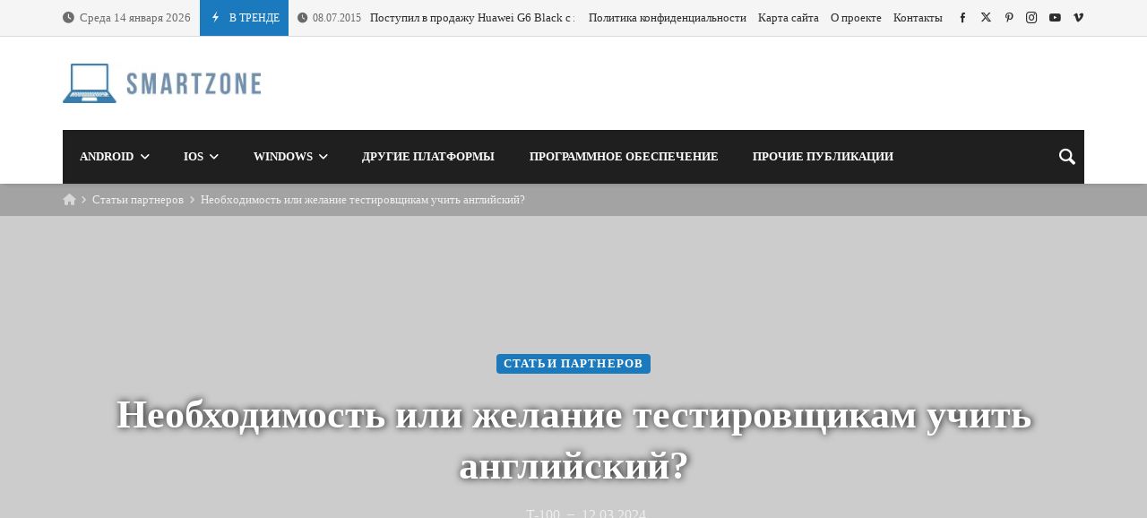

--- FILE ---
content_type: text/html; charset=UTF-8
request_url: https://smartzone.in.ua/neobhodimost-ili-zhelanie-testirovshhikam-uchit-anglijskij/
body_size: 38386
content:
<!doctype html><html dir="ltr" lang="ru-RU" prefix="og: https://ogp.me/ns#"><head><script data-no-optimize="1">var litespeed_docref=sessionStorage.getItem("litespeed_docref");litespeed_docref&&(Object.defineProperty(document,"referrer",{get:function(){return litespeed_docref}}),sessionStorage.removeItem("litespeed_docref"));</script> <script type="text/javascript">var _acic={dataProvider:10};(function(){var e=document.createElement("script");e.type="text/javascript";e.async=true;e.src="https://www.acint.net/aci.js";var t=document.getElementsByTagName("script")[0];t.parentNode.insertBefore(e,t)})()</script> <link rel="profile" href="//gmpg.org/xfn/11" /><link rel='dns-prefetch' href='//fonts.googleapis.com' /><link rel="preconnect" href="https://fonts.gstatic.com/" /><link rel="preconnect" href="https://fonts.gstatic.com/" crossorigin /><meta charset="UTF-8"><meta http-equiv="X-UA-Compatible" content="IE=edge,chrome=1"><meta name="viewport" content="width=device-width, initial-scale=1"><meta property="og:title" content="Необходимость или желание тестировщикам учить английский?"><meta property="og:description" content="Необходимость или желание тестировщикам учить английский?"><meta property="og:type" content="article"><meta property="og:url" content="https://smartzone.in.ua/neobhodimost-ili-zhelanie-testirovshhikam-uchit-anglijskij/"><meta property="og:image" content="https://smartzone.in.ua/wp-content/uploads/2024/03/neobhodimost-ili-zelanie-testirovshikam-ychit-angliyskiy.webp"><meta name="twitter:card" content="summary_large_image"><meta name="twitter:title" content="Необходимость или желание тестировщикам учить английский?"><meta name="twitter:description" content="Необходимость или желание тестировщикам учить английский?"><meta name="twitter:image" content="https://smartzone.in.ua/wp-content/uploads/2024/03/neobhodimost-ili-zelanie-testirovshikam-ychit-angliyskiy.webp"><title>Необходимость или желание тестировщикам учить английский?</title><meta name="description" content="Изучение английского языка полезно для всех. Во многих сферах деятельности без таких знаний просто не обойтись, поэтому стоит точно понимать, когда выучить язык просто необходимость, а когда стоит записаться на специализированные курсы по-иностранному. Применение английского языка в работе может пригодиться в любой сфере, но чаще всего без таких знаний просто не обойтись там, где все" /><meta name="robots" content="max-image-preview:large" /><meta name="author" content="t-100"/><link rel="canonical" href="https://smartzone.in.ua/neobhodimost-ili-zhelanie-testirovshhikam-uchit-anglijskij/" /><meta name="generator" content="All in One SEO (AIOSEO) 4.9.3" /><meta property="og:locale" content="ru_RU" /><meta property="og:site_name" content="SmartZone | Мир смартфонов и других цифровых гаджетов." /><meta property="og:type" content="article" /><meta property="og:title" content="Необходимость или желание тестировщикам учить английский?" /><meta property="og:description" content="Изучение английского языка полезно для всех. Во многих сферах деятельности без таких знаний просто не обойтись, поэтому стоит точно понимать, когда выучить язык просто необходимость, а когда стоит записаться на специализированные курсы по-иностранному. Применение английского языка в работе может пригодиться в любой сфере, но чаще всего без таких знаний просто не обойтись там, где все" /><meta property="og:url" content="https://smartzone.in.ua/neobhodimost-ili-zhelanie-testirovshhikam-uchit-anglijskij/" /><meta property="article:published_time" content="2024-03-12T17:05:44+00:00" /><meta property="article:modified_time" content="2024-03-12T17:05:46+00:00" /><meta name="twitter:card" content="summary" /><meta name="twitter:title" content="Необходимость или желание тестировщикам учить английский?" /><meta name="twitter:description" content="Изучение английского языка полезно для всех. Во многих сферах деятельности без таких знаний просто не обойтись, поэтому стоит точно понимать, когда выучить язык просто необходимость, а когда стоит записаться на специализированные курсы по-иностранному. Применение английского языка в работе может пригодиться в любой сфере, но чаще всего без таких знаний просто не обойтись там, где все" /> <script type="application/ld+json" class="aioseo-schema">{"@context":"https:\/\/schema.org","@graph":[{"@type":"Article","@id":"https:\/\/smartzone.in.ua\/neobhodimost-ili-zhelanie-testirovshhikam-uchit-anglijskij\/#article","name":"\u041d\u0435\u043e\u0431\u0445\u043e\u0434\u0438\u043c\u043e\u0441\u0442\u044c \u0438\u043b\u0438 \u0436\u0435\u043b\u0430\u043d\u0438\u0435 \u0442\u0435\u0441\u0442\u0438\u0440\u043e\u0432\u0449\u0438\u043a\u0430\u043c \u0443\u0447\u0438\u0442\u044c \u0430\u043d\u0433\u043b\u0438\u0439\u0441\u043a\u0438\u0439?","headline":"\u041d\u0435\u043e\u0431\u0445\u043e\u0434\u0438\u043c\u043e\u0441\u0442\u044c \u0438\u043b\u0438 \u0436\u0435\u043b\u0430\u043d\u0438\u0435 \u0442\u0435\u0441\u0442\u0438\u0440\u043e\u0432\u0449\u0438\u043a\u0430\u043c \u0443\u0447\u0438\u0442\u044c \u0430\u043d\u0433\u043b\u0438\u0439\u0441\u043a\u0438\u0439?","author":{"@id":"https:\/\/smartzone.in.ua\/author\/t-100\/#author"},"publisher":{"@id":"https:\/\/smartzone.in.ua\/#organization"},"image":{"@type":"ImageObject","url":"https:\/\/smartzone.in.ua\/wp-content\/uploads\/2024\/03\/neobhodimost-ili-zelanie-testirovshikam-ychit-angliyskiy.webp","width":1000,"height":667,"caption":"\u041d\u0435\u043e\u0431\u0445\u043e\u0434\u0438\u043c\u043e\u0441\u0442\u044c \u0438\u043b\u0438 \u0436\u0435\u043b\u0430\u043d\u0438\u0435 \u0442\u0435\u0441\u0442\u0438\u0440\u043e\u0432\u0449\u0438\u043a\u0430\u043c \u0443\u0447\u0438\u0442\u044c \u0430\u043d\u0433\u043b\u0438\u0439\u0441\u043a\u0438\u0439?"},"datePublished":"2024-03-12T19:05:44+02:00","dateModified":"2024-03-12T19:05:46+02:00","inLanguage":"ru-RU","mainEntityOfPage":{"@id":"https:\/\/smartzone.in.ua\/neobhodimost-ili-zhelanie-testirovshhikam-uchit-anglijskij\/#webpage"},"isPartOf":{"@id":"https:\/\/smartzone.in.ua\/neobhodimost-ili-zhelanie-testirovshhikam-uchit-anglijskij\/#webpage"},"articleSection":"\u0421\u0442\u0430\u0442\u044c\u0438 \u043f\u0430\u0440\u0442\u043d\u0435\u0440\u043e\u0432"},{"@type":"BreadcrumbList","@id":"https:\/\/smartzone.in.ua\/neobhodimost-ili-zhelanie-testirovshhikam-uchit-anglijskij\/#breadcrumblist","itemListElement":[{"@type":"ListItem","@id":"https:\/\/smartzone.in.ua#listItem","position":1,"name":"\u0413\u043b\u0430\u0432\u043d\u0430\u044f","item":"https:\/\/smartzone.in.ua","nextItem":{"@type":"ListItem","@id":"https:\/\/smartzone.in.ua\/category\/partners\/#listItem","name":"\u0421\u0442\u0430\u0442\u044c\u0438 \u043f\u0430\u0440\u0442\u043d\u0435\u0440\u043e\u0432"}},{"@type":"ListItem","@id":"https:\/\/smartzone.in.ua\/category\/partners\/#listItem","position":2,"name":"\u0421\u0442\u0430\u0442\u044c\u0438 \u043f\u0430\u0440\u0442\u043d\u0435\u0440\u043e\u0432","item":"https:\/\/smartzone.in.ua\/category\/partners\/","nextItem":{"@type":"ListItem","@id":"https:\/\/smartzone.in.ua\/neobhodimost-ili-zhelanie-testirovshhikam-uchit-anglijskij\/#listItem","name":"\u041d\u0435\u043e\u0431\u0445\u043e\u0434\u0438\u043c\u043e\u0441\u0442\u044c \u0438\u043b\u0438 \u0436\u0435\u043b\u0430\u043d\u0438\u0435 \u0442\u0435\u0441\u0442\u0438\u0440\u043e\u0432\u0449\u0438\u043a\u0430\u043c \u0443\u0447\u0438\u0442\u044c \u0430\u043d\u0433\u043b\u0438\u0439\u0441\u043a\u0438\u0439?"},"previousItem":{"@type":"ListItem","@id":"https:\/\/smartzone.in.ua#listItem","name":"\u0413\u043b\u0430\u0432\u043d\u0430\u044f"}},{"@type":"ListItem","@id":"https:\/\/smartzone.in.ua\/neobhodimost-ili-zhelanie-testirovshhikam-uchit-anglijskij\/#listItem","position":3,"name":"\u041d\u0435\u043e\u0431\u0445\u043e\u0434\u0438\u043c\u043e\u0441\u0442\u044c \u0438\u043b\u0438 \u0436\u0435\u043b\u0430\u043d\u0438\u0435 \u0442\u0435\u0441\u0442\u0438\u0440\u043e\u0432\u0449\u0438\u043a\u0430\u043c \u0443\u0447\u0438\u0442\u044c \u0430\u043d\u0433\u043b\u0438\u0439\u0441\u043a\u0438\u0439?","previousItem":{"@type":"ListItem","@id":"https:\/\/smartzone.in.ua\/category\/partners\/#listItem","name":"\u0421\u0442\u0430\u0442\u044c\u0438 \u043f\u0430\u0440\u0442\u043d\u0435\u0440\u043e\u0432"}}]},{"@type":"Organization","@id":"https:\/\/smartzone.in.ua\/#organization","name":"SmartZone","description":"\u041c\u0438\u0440 \u0441\u043c\u0430\u0440\u0442\u0444\u043e\u043d\u043e\u0432 \u0438 \u0434\u0440\u0443\u0433\u0438\u0445 \u0446\u0438\u0444\u0440\u043e\u0432\u044b\u0445 \u0433\u0430\u0434\u0436\u0435\u0442\u043e\u0432.","url":"https:\/\/smartzone.in.ua\/"},{"@type":"Person","@id":"https:\/\/smartzone.in.ua\/author\/t-100\/#author","url":"https:\/\/smartzone.in.ua\/author\/t-100\/","name":"t-100","image":{"@type":"ImageObject","@id":"https:\/\/smartzone.in.ua\/neobhodimost-ili-zhelanie-testirovshhikam-uchit-anglijskij\/#authorImage","url":"https:\/\/smartzone.in.ua\/wp-content\/litespeed\/avatar\/dd895d44a3459e5ab26c65148624bfdd.jpg?ver=1768327285","width":96,"height":96,"caption":"t-100"}},{"@type":"WebPage","@id":"https:\/\/smartzone.in.ua\/neobhodimost-ili-zhelanie-testirovshhikam-uchit-anglijskij\/#webpage","url":"https:\/\/smartzone.in.ua\/neobhodimost-ili-zhelanie-testirovshhikam-uchit-anglijskij\/","name":"\u041d\u0435\u043e\u0431\u0445\u043e\u0434\u0438\u043c\u043e\u0441\u0442\u044c \u0438\u043b\u0438 \u0436\u0435\u043b\u0430\u043d\u0438\u0435 \u0442\u0435\u0441\u0442\u0438\u0440\u043e\u0432\u0449\u0438\u043a\u0430\u043c \u0443\u0447\u0438\u0442\u044c \u0430\u043d\u0433\u043b\u0438\u0439\u0441\u043a\u0438\u0439?","description":"\u0418\u0437\u0443\u0447\u0435\u043d\u0438\u0435 \u0430\u043d\u0433\u043b\u0438\u0439\u0441\u043a\u043e\u0433\u043e \u044f\u0437\u044b\u043a\u0430 \u043f\u043e\u043b\u0435\u0437\u043d\u043e \u0434\u043b\u044f \u0432\u0441\u0435\u0445. \u0412\u043e \u043c\u043d\u043e\u0433\u0438\u0445 \u0441\u0444\u0435\u0440\u0430\u0445 \u0434\u0435\u044f\u0442\u0435\u043b\u044c\u043d\u043e\u0441\u0442\u0438 \u0431\u0435\u0437 \u0442\u0430\u043a\u0438\u0445 \u0437\u043d\u0430\u043d\u0438\u0439 \u043f\u0440\u043e\u0441\u0442\u043e \u043d\u0435 \u043e\u0431\u043e\u0439\u0442\u0438\u0441\u044c, \u043f\u043e\u044d\u0442\u043e\u043c\u0443 \u0441\u0442\u043e\u0438\u0442 \u0442\u043e\u0447\u043d\u043e \u043f\u043e\u043d\u0438\u043c\u0430\u0442\u044c, \u043a\u043e\u0433\u0434\u0430 \u0432\u044b\u0443\u0447\u0438\u0442\u044c \u044f\u0437\u044b\u043a \u043f\u0440\u043e\u0441\u0442\u043e \u043d\u0435\u043e\u0431\u0445\u043e\u0434\u0438\u043c\u043e\u0441\u0442\u044c, \u0430 \u043a\u043e\u0433\u0434\u0430 \u0441\u0442\u043e\u0438\u0442 \u0437\u0430\u043f\u0438\u0441\u0430\u0442\u044c\u0441\u044f \u043d\u0430 \u0441\u043f\u0435\u0446\u0438\u0430\u043b\u0438\u0437\u0438\u0440\u043e\u0432\u0430\u043d\u043d\u044b\u0435 \u043a\u0443\u0440\u0441\u044b \u043f\u043e-\u0438\u043d\u043e\u0441\u0442\u0440\u0430\u043d\u043d\u043e\u043c\u0443. \u041f\u0440\u0438\u043c\u0435\u043d\u0435\u043d\u0438\u0435 \u0430\u043d\u0433\u043b\u0438\u0439\u0441\u043a\u043e\u0433\u043e \u044f\u0437\u044b\u043a\u0430 \u0432 \u0440\u0430\u0431\u043e\u0442\u0435 \u043c\u043e\u0436\u0435\u0442 \u043f\u0440\u0438\u0433\u043e\u0434\u0438\u0442\u044c\u0441\u044f \u0432 \u043b\u044e\u0431\u043e\u0439 \u0441\u0444\u0435\u0440\u0435, \u043d\u043e \u0447\u0430\u0449\u0435 \u0432\u0441\u0435\u0433\u043e \u0431\u0435\u0437 \u0442\u0430\u043a\u0438\u0445 \u0437\u043d\u0430\u043d\u0438\u0439 \u043f\u0440\u043e\u0441\u0442\u043e \u043d\u0435 \u043e\u0431\u043e\u0439\u0442\u0438\u0441\u044c \u0442\u0430\u043c, \u0433\u0434\u0435 \u0432\u0441\u0435","inLanguage":"ru-RU","isPartOf":{"@id":"https:\/\/smartzone.in.ua\/#website"},"breadcrumb":{"@id":"https:\/\/smartzone.in.ua\/neobhodimost-ili-zhelanie-testirovshhikam-uchit-anglijskij\/#breadcrumblist"},"author":{"@id":"https:\/\/smartzone.in.ua\/author\/t-100\/#author"},"creator":{"@id":"https:\/\/smartzone.in.ua\/author\/t-100\/#author"},"image":{"@type":"ImageObject","url":"https:\/\/smartzone.in.ua\/wp-content\/uploads\/2024\/03\/neobhodimost-ili-zelanie-testirovshikam-ychit-angliyskiy.webp","@id":"https:\/\/smartzone.in.ua\/neobhodimost-ili-zhelanie-testirovshhikam-uchit-anglijskij\/#mainImage","width":1000,"height":667,"caption":"\u041d\u0435\u043e\u0431\u0445\u043e\u0434\u0438\u043c\u043e\u0441\u0442\u044c \u0438\u043b\u0438 \u0436\u0435\u043b\u0430\u043d\u0438\u0435 \u0442\u0435\u0441\u0442\u0438\u0440\u043e\u0432\u0449\u0438\u043a\u0430\u043c \u0443\u0447\u0438\u0442\u044c \u0430\u043d\u0433\u043b\u0438\u0439\u0441\u043a\u0438\u0439?"},"primaryImageOfPage":{"@id":"https:\/\/smartzone.in.ua\/neobhodimost-ili-zhelanie-testirovshhikam-uchit-anglijskij\/#mainImage"},"datePublished":"2024-03-12T19:05:44+02:00","dateModified":"2024-03-12T19:05:46+02:00"},{"@type":"WebSite","@id":"https:\/\/smartzone.in.ua\/#website","url":"https:\/\/smartzone.in.ua\/","name":"SmartZone","description":"\u041c\u0438\u0440 \u0441\u043c\u0430\u0440\u0442\u0444\u043e\u043d\u043e\u0432 \u0438 \u0434\u0440\u0443\u0433\u0438\u0445 \u0446\u0438\u0444\u0440\u043e\u0432\u044b\u0445 \u0433\u0430\u0434\u0436\u0435\u0442\u043e\u0432.","inLanguage":"ru-RU","publisher":{"@id":"https:\/\/smartzone.in.ua\/#organization"}}]}</script> <link rel='dns-prefetch' href='//www.googletagmanager.com' /><link rel='dns-prefetch' href='//fonts.googleapis.com' /><link rel="alternate" type="application/rss+xml" title="SmartZone &raquo; Лента" href="https://smartzone.in.ua/feed/" /><link rel="alternate" type="application/rss+xml" title="SmartZone &raquo; Лента комментариев" href="https://smartzone.in.ua/comments/feed/" /><link rel="alternate" type="application/rss+xml" title="SmartZone &raquo; Лента комментариев к &laquo;Необходимость или желание тестировщикам учить английский?&raquo;" href="https://smartzone.in.ua/neobhodimost-ili-zhelanie-testirovshhikam-uchit-anglijskij/feed/" /><link rel="alternate" title="oEmbed (JSON)" type="application/json+oembed" href="https://smartzone.in.ua/wp-json/oembed/1.0/embed?url=https%3A%2F%2Fsmartzone.in.ua%2Fneobhodimost-ili-zhelanie-testirovshhikam-uchit-anglijskij%2F" /><link rel="alternate" title="oEmbed (XML)" type="text/xml+oembed" href="https://smartzone.in.ua/wp-json/oembed/1.0/embed?url=https%3A%2F%2Fsmartzone.in.ua%2Fneobhodimost-ili-zhelanie-testirovshhikam-uchit-anglijskij%2F&#038;format=xml" /><style id="litespeed-ccss">.merimag-top-navigation{border-bottom:1px solid}.site-content-area-style{border:1px solid}body.site-body{background-color:#fff}body.site-body .merimag-site-header{background:#fff}body.site-body .merimag-site-header,body.site-body .merimag-site-header,body.site-body .merimag-site-header,body.site-body .merimag-site-header,body.site-body .merimag-site-header,body.site-body .merimag-site-header{background-color:#fff}body.site-body .merimag-site-header,body.site-body .merimag-site-header{border-right-color:#fff}body.site-body .merimag-block-separator,body.site-body .merimag-header-content,body.site-body .general-border-color,body.site-body,body.site-body .site-content-area-style,body.site-body .merimag-pagination-button,body.site-body .merimag-mobile-header-content:not(.stacked-icons) .merimag-mobile-menu-opener,body.site-body .horizontal-menu .menu-item-content,body.site-body .site-content-area-style,body.site-body .merimag-mobile-menu-sidebar .flex-menu .menu,body.site-body .sidebar-widget:not(.ignore-general-style){border-color:rgb(0 0 0/.1)}body.site-body{color:#6d6d6d}body.site-body a,body.site-body h1,body.site-body h4{color:#2d2d2d}body.site-body li.active-menu-item>a{color:#1b7abd}body.site-body li.active-menu-item>a{border-color:#1b7abd}body.site-body .content-background,body.site-body .sub-menu,body.site-body .mega-menu{background-color:#fff}body.site-body .merimag-top-navigation{background-color:#f5f5f5}body.site-body .merimag-top-navigation .general-border-color,body.site-body .merimag-top-navigation.general-border-color,body.site-body .merimag-top-navigation{border-color:rgb(0 0 0/.1)}body.site-body .merimag-top-navigation{color:#6d6d6d}body.site-body .merimag-top-navigation a{color:#2d2d2d}body.site-body .merimag-main-navigation-background{background-color:#1f1f1f}body.site-body .merimag-main-navigation-background .general-border-color,body.site-body .merimag-main-navigation-background,body.site-body .merimag-main-navigation-background .merimag-pagination-button{border-color:rgb(255 255 255/.1)}body.site-body .merimag-main-navigation-background{color:#ccc}body.site-body .merimag-main-navigation-background a,body.site-body .merimag-main-navigation-background h4{color:#fff}body.site-body .merimag-main-navigation-background .sub-menu,body.site-body .merimag-main-navigation-background .mega-menu{background-color:#1f1f1f}body.site-body .merimag-sticky-header .sub-menu{background-color:#fff}body.site-body .merimag-sticky-header .sub-menu .button:not(.bordered-button),body.site-body .merimag-sticky-header .sub-menu button[type=submit]:not(.bordered-button){background-color:#1b7abd}body.site-body .merimag-sticky-header .sub-menu .button:not(.bordered-button),body.site-body .merimag-sticky-header .sub-menu button[type=submit]:not(.bordered-button){color:#ffffff!important}body.site-body .merimag-sticky-header .sub-menu{border-color:rgb(0 0 0/.1)}body.site-body .merimag-sticky-header .sub-menu{color:#6d6d6d}ul{box-sizing:border-box}.entry-content{counter-reset:footnotes}:root{--wp--preset--font-size--normal:16px;--wp--preset--font-size--huge:42px}.screen-reader-text{border:0;clip-path:inset(50%);height:1px;margin:-1px;overflow:hidden;padding:0;position:absolute;width:1px;word-wrap:normal!important}html :where([style*=border-top-color]){border-top-style:solid}:root{--wp--preset--aspect-ratio--square:1;--wp--preset--aspect-ratio--4-3:4/3;--wp--preset--aspect-ratio--3-4:3/4;--wp--preset--aspect-ratio--3-2:3/2;--wp--preset--aspect-ratio--2-3:2/3;--wp--preset--aspect-ratio--16-9:16/9;--wp--preset--aspect-ratio--9-16:9/16;--wp--preset--color--black:#000000;--wp--preset--color--cyan-bluish-gray:#abb8c3;--wp--preset--color--white:#ffffff;--wp--preset--color--pale-pink:#f78da7;--wp--preset--color--vivid-red:#cf2e2e;--wp--preset--color--luminous-vivid-orange:#ff6900;--wp--preset--color--luminous-vivid-amber:#fcb900;--wp--preset--color--light-green-cyan:#7bdcb5;--wp--preset--color--vivid-green-cyan:#00d084;--wp--preset--color--pale-cyan-blue:#8ed1fc;--wp--preset--color--vivid-cyan-blue:#0693e3;--wp--preset--color--vivid-purple:#9b51e0;--wp--preset--gradient--vivid-cyan-blue-to-vivid-purple:linear-gradient(135deg,rgba(6,147,227,1) 0%,rgb(155,81,224) 100%);--wp--preset--gradient--light-green-cyan-to-vivid-green-cyan:linear-gradient(135deg,rgb(122,220,180) 0%,rgb(0,208,130) 100%);--wp--preset--gradient--luminous-vivid-amber-to-luminous-vivid-orange:linear-gradient(135deg,rgba(252,185,0,1) 0%,rgba(255,105,0,1) 100%);--wp--preset--gradient--luminous-vivid-orange-to-vivid-red:linear-gradient(135deg,rgba(255,105,0,1) 0%,rgb(207,46,46) 100%);--wp--preset--gradient--very-light-gray-to-cyan-bluish-gray:linear-gradient(135deg,rgb(238,238,238) 0%,rgb(169,184,195) 100%);--wp--preset--gradient--cool-to-warm-spectrum:linear-gradient(135deg,rgb(74,234,220) 0%,rgb(151,120,209) 20%,rgb(207,42,186) 40%,rgb(238,44,130) 60%,rgb(251,105,98) 80%,rgb(254,248,76) 100%);--wp--preset--gradient--blush-light-purple:linear-gradient(135deg,rgb(255,206,236) 0%,rgb(152,150,240) 100%);--wp--preset--gradient--blush-bordeaux:linear-gradient(135deg,rgb(254,205,165) 0%,rgb(254,45,45) 50%,rgb(107,0,62) 100%);--wp--preset--gradient--luminous-dusk:linear-gradient(135deg,rgb(255,203,112) 0%,rgb(199,81,192) 50%,rgb(65,88,208) 100%);--wp--preset--gradient--pale-ocean:linear-gradient(135deg,rgb(255,245,203) 0%,rgb(182,227,212) 50%,rgb(51,167,181) 100%);--wp--preset--gradient--electric-grass:linear-gradient(135deg,rgb(202,248,128) 0%,rgb(113,206,126) 100%);--wp--preset--gradient--midnight:linear-gradient(135deg,rgb(2,3,129) 0%,rgb(40,116,252) 100%);--wp--preset--font-size--small:13px;--wp--preset--font-size--medium:20px;--wp--preset--font-size--large:36px;--wp--preset--font-size--x-large:42px;--wp--preset--spacing--20:0.44rem;--wp--preset--spacing--30:0.67rem;--wp--preset--spacing--40:1rem;--wp--preset--spacing--50:1.5rem;--wp--preset--spacing--60:2.25rem;--wp--preset--spacing--70:3.38rem;--wp--preset--spacing--80:5.06rem;--wp--preset--shadow--natural:6px 6px 9px rgba(0, 0, 0, 0.2);--wp--preset--shadow--deep:12px 12px 50px rgba(0, 0, 0, 0.4);--wp--preset--shadow--sharp:6px 6px 0px rgba(0, 0, 0, 0.2);--wp--preset--shadow--outlined:6px 6px 0px -3px rgba(255, 255, 255, 1), 6px 6px rgba(0, 0, 0, 1);--wp--preset--shadow--crisp:6px 6px 0px rgba(0, 0, 0, 1)}img{max-width:100%}img{height:auto}.fa{display:inline-block;font:normal normal normal 14px/1 FontAwesome;font-size:inherit;text-rendering:auto;-webkit-font-smoothing:antialiased;-moz-osx-font-smoothing:grayscale}.fa-home:before{content:""}.fa-clock-o:before{content:""}.merimag-tabbed-widget ul.merimag-tabs-shortcode-list li{display:table-cell!important;width:33.3333%!important}.merimag-tabbed-widget ul.merimag-tabs-shortcode-list li a{font-size:14px;padding:15px 10px!important;text-align:center}.merimag-tabbed-widget ul.merimag-tabs-shortcode-list li a i{font-size:26px;margin-right:5px}.merimag-tabbed-widget .merimag-tabs-shortcode-list{display:table;width:100%}.merimag-block-image{background-size:cover;background-position:center center;position:relative;background-image:linear-gradient(to bottom,rgb(0 0 0/.1),rgb(0 0 0/.3))}img[data-src]{opacity:0}.merimag-block-image:not(.merimag-block-image-rounded):not(.merimag-original_ratio) .merimag-block-img{position:absolute;top:0;left:0;top:50%;left:50%;transform:translateY(-50%) translateX(-50%);object-fit:cover;width:100%;height:100%!important}.merimag-block-link,.merimag-block-color-layer{position:absolute;top:0;left:0;right:0;bottom:0;display:block;z-index:1;opacity:.8}.merimag-block-link{z-index:34}.merimag-block-color-layer{z-index:1}.merimag-line-clamp{overflow:hidden;text-overflow:ellipsis;display:-webkit-box;-webkit-line-clamp:2;line-clamp:2;-webkit-box-orient:vertical;visibility:visible}.merimag-line-clamp.merimag-line-clamp-2{-webkit-line-clamp:2;line-clamp:2}.merimag-clear{clear:both}.merimag-block-separator{height:1px;margin-top:15px;border-top:1px #d1d1d1 solid}.merimag-block-image.bottom-spaced{margin-bottom:14px}.merimag-after-title{margin-top:15px;opacity:.8}.block-infos-title-wrapper .merimag-after-title{margin-top:.5em;margin-top:calc(5px + .3em)}.merimag-block-image{height:auto}.merimag-block-image:after{content:"";display:block;padding-bottom:56.5%}.merimag-block-image.merimag-16-9:after{padding-bottom:56.5%}.merimag-block-image.merimag-16-9{max-height:56.5vh}@media all and (max-height:700px){.merimag-block-image.merimag-16-9{max-height:100vh}}@media all and (min-height:100px) and (max-height:320px){.merimag-block-image.merimag-16-9{max-height:200vh}}.merimag-pagination-buttons{font-size:0}.merimag-pagination-buttons>span{font-size:.8rem;display:inline-block}.merimag-pagination-button{border:1px solid;padding:6px 16px;display:inline-block;text-transform:uppercase;font-size:.8rem;font-weight:bolder;text-align:center;font-family:arial,sans-serif}.merimag-button-next-to-button{margin-left:16px}.merimag-block-infos{font-size:1rem}.block-infos-title-content{width:100%}.block-infos-title-wrapper.small{font-size:.6em}.block-infos-title-wrapper .title-display,.block-infos-title-wrapper>.block-infos-title-content>.block-infos-title{font-size:1em;font-size:calc(3px + 1em)}.block-infos-title-wrapper .block-infos-title>a{font-family:inherit}.block-infos-title,.block-infos-title-wrapper{margin:0;padding:0;margin-bottom:0!important;line-height:1.3;display:flex;align-items:center;justify-content:start}.merimag-block-infos-meta{margin:-6px -4px;display:flex;align-items:center;flex-wrap:nowrap;max-width:100%}.merimag-block-infos-meta>span,.merimag-block-infos-meta>img,.merimag-block-infos-meta>a,.merimag-block-infos-meta>div{margin:6px 4px;display:block;text-transform:capitalize;line-height:16px;display:block;overflow:hidden;white-space:nowrap;text-overflow:ellipsis;font-weight:400}.merimag-block-infos-meta>*{font-size:11px}.merimag-ticker-date .merimag-block-infos-meta>*{font-size:inherit!important;margin:0!important}.merimag-ticker-date .merimag-block-infos-meta{margin:0!important}@media only screen and (max-width:480px){.merimag-block-infos-meta>*{font-size:10px}}.entry-meta .merimag-block-infos-meta>*{font-size:1rem}.merimag-block-infos-meta>div{float:none}.merimag-block-infos-meta>*>i{margin-right:5px}.merimag-block-infos-meta .meta-separator{font-size:1.1em}.block-infos-category{background:#000;color:#fff;padding:5px 8px;line-height:1!important;position:relative;border-radius:4px}a.block-infos-category{font-weight:700;letter-spacing:.09em;text-transform:uppercase;font-size:10px}.block-infos-multi-categories{font-size:0}.block-infos-multi-categories .block-infos-category{display:inline-block;margin-right:8px;font-size:.8rem}.block-infos-multi-categories .block-infos-category:last-child{margin-right:0}.merimag-meta-avatar{border:1px #ccc solid;width:20px;height:20px;border-radius:50%}.merimag-block{position:relative}.white-text,.white-text a,.white-text a:visited{color:#eee!important}.white-text h1{color:#fff!important;text-shadow:1px 0 9px #000}.merimag-block{margin-bottom:20px}.merimag-block:last-child{margin-bottom:0}.merimag-side-infos.merimag-block-infos-left{display:flex;align-items:center}.merimag-side-infos.merimag-block-infos-left .merimag-block-image{width:50%;position:absolute;top:0;left:0;bottom:0;height:100%;flex:0 0 50%;height:100%!important}.merimag-side-infos.merimag-block-infos-left .merimag-block-image{width:30%;flex:0 0 30%}.merimag-side-infos.merimag-block-infos-left .merimag-block-infos{flex-grow:1;margin-left:33%}.merimag-block-infos-left{display:flex;align-items:center}.merimag-block-infos-left .merimag-block-image{width:30%;flex:0 0 30%}.merimag-block-infos-left .merimag-block-infos{flex-grow:1}.merimag-block-buttons{margin-top:18px;border-top:1px solid;padding-top:18px}.merimag-button-next-to-button{border:none}.merimag-loading-icon{display:none}.merimag-button-disabled{opacity:.4}.merimag-block-data-container{position:relative}.merimag-block-data-loader{position:absolute;top:0;left:0;right:0;bottom:0;z-index:999;align-items:center;justify-content:center;display:none;font-size:1.125rem}body:not(.wp-customizer) .merimag-box-filter-panel{min-height:200px}.merimag-box-filter-panel{display:none}@-webkit-keyframes spin{0%{-webkit-transform:rotate(0deg);transform:rotate(0deg)}100%{-webkit-transform:rotate(359deg);transform:rotate(359deg)}}@keyframes spin{0%{-webkit-transform:rotate(0deg);transform:rotate(0deg)}100%{-webkit-transform:rotate(359deg);transform:rotate(359deg)}}.animate-spin{-webkit-animation:spin 2s infinite linear;animation:spin 2s infinite linear;display:inline-block}.merimag-grid{margin:-10px;font-size:0}.merimag-small-spacing.merimag-grid{margin:-5px}.merimag-block-separator{margin-top:20px}.merimag-small-spacing>.merimag-column>.merimag-block-separator{margin-top:10px}.merimag-medium-spacing.merimag-grid{margin:-8px}.merimag-column{display:inline-block;vertical-align:top;padding:10px;width:100%;font-size:1rem}.merimag-small-spacing>.merimag-column{padding:5px}.merimag-medium-spacing>.merimag-column{padding:8px}.merimag-column>.merimag-block{margin-bottom:0}@media only screen and (min-width:540px){.merimag-grid-25:not(.merimag-grid-masonry)>.merimag-column{width:50%}}@media only screen and (min-width:768px){.merimag-grid-25:not(.merimag-grid-masonry)>.merimag-column{width:33.33333%}}@media only screen and (min-width:1024px){.merimag-grid-25:not(.merimag-grid-masonry)>.merimag-column{width:25%}}.merimag-tabs-shortcode{position:relative}.merimag-tabs-shortcode::before{content:"";position:absolute;top:0;right:0;bottom:0;left:0;border:1px solid;opacity:.2}.merimag-tabs-shortcode ul{font-size:0;background:rgb(0 0 0/.1)}.merimag-tabs-shortcode ul.merimag-tabs-shortcode-list{margin:0;padding:0}.merimag-tabs-shortcode ul.merimag-tabs-shortcode-list li{margin:0;padding:0;list-style:none}.merimag-tabs-shortcode ul.merimag-tabs-shortcode-list li a{font-size:1rem;padding:15px 25px;border-right:1px solid;border-right:none;border-bottom:0;display:block}.merimag-tabs-shortcode ul.merimag-tabs-shortcode-list li{display:block;width:100%}@media only screen and (min-width:1100px){.merimag-tabs-shortcode ul.merimag-tabs-shortcode-list li{display:inline-block;width:auto}}.merimag-tabs-shortcode-content{padding:20px;border-top:none;display:none}.merimag-icon-box-icon{display:inline-block}.merimag-icon-box-icon i,.merimag-icon-box-icon i:before{width:auto;height:auto;margin:0;padding:0;vertical-align:bottom}.merimag-icon-box-icon i{font-size:4em}.merimag-icon-box-shortcode-background .merimag-icon-box-icon{display:flex;vertical-align:middle;align-items:center;justify-content:center;margin:0 auto;width:5em;height:5em;flex:0 0 5em;padding:3.5em}.merimag-icon-box-shortcode-background .merimag-icon-box-icon:after{content:"";display:block;padding-bottom:100%}.merimag-icon-box-shortcode-background .merimag-icon-box-icon i{font-size:2em}.merimag-icon-box-shortcode-background.full-circle .merimag-icon-box-icon{border-radius:50%}.merimag-icon-box-shortcode-background .merimag-icon-box-icon{color:#fff}.merimag-social-icons-shortcode-flex{font-size:0;margin:-5px}.merimag-social-icons-shortcode-flex>.merimag-social-icon-item{padding:5px}.merimag-social-icons-shortcode{display:flex;flex-wrap:wrap}.merimag-social-icons-shortcode.centered-icons{align-items:center;justify-content:center}.merimag-social-icon-item{font-size:8px}.merimag-social-icon-item .merimag-item-icon{display:block}.merimag-social-icon-item{position:relative;opacity:.8}.merimag-social-icon-content-simple{position:relative;display:block}.merimag-social-icon-link{position:absolute;top:1px;left:1px;right:1px;bottom:1px;content:"";display:block;z-index:1}.merimag-comment-item{display:flex;align-items:center;margin-bottom:10px}.merimag-recent-comments-list>.merimag-comment-item:last-child{margin-bottom:0}.merimag-comment-avatar{flex:0 0 25%;margin-right:5%}.merimag-comment-content b{display:block}.merimag-comment-avatar img{display:block;border-radius:500%}.merimag-news-ticker{overflow:hidden;white-space:nowrap}.merimag-news-ticker-container{display:flex;align-items:center}.merimag-ticker-date{opacity:.7;font-size:.9em}.merimag-ticker-date,.merimag-ticker-item{margin-right:10px;display:inline-flex;flex-shrink:0;font-weight:400}.merimag-ticker-item{margin:0}.merimag-ticker-date i{margin-right:5px}.merimag-news-ticker-title{float:left;white-space:nowrap;padding:5px 10px}.merimag-news-ticker-content{overflow:hidden}.merimag-news-ticker-title{text-transform:uppercase;margin-right:10px;font-size:12px}.merimag-news-ticker-title .ticker-icon{font-size:15px;margin-right:5px;display:inline-block}@media only screen and (max-width:480px){.merimag-news-ticker-title{padding:2px 5px;line-height:1}.merimag-news-ticker-title .ticker-icon{font-size:1em}}.merimag-ticker-item:after{padding:0 10px;content:"|";height:100%}.sk-double-bounce{width:4em;height:4em;position:relative;margin:auto}.sk-double-bounce .sk-child{width:100%;height:100%;border-radius:50%;background-color:#337ab7;opacity:.6;position:absolute;top:0;left:0;animation:sk-double-bounce 2s infinite ease-in-out}.sk-double-bounce .sk-double-bounce-2{animation-delay:-1s}@keyframes sk-double-bounce{0%,100%{transform:scale(0)}50%{transform:scale(1)}}.merimag-tabbed-widget ul.merimag-tabs-shortcode-list li{display:table-cell!important;width:33.3333%!important}.merimag-tabbed-widget ul.merimag-tabs-shortcode-list li a{font-size:14px;padding:15px 10px!important;text-align:center}.merimag-tabbed-widget ul.merimag-tabs-shortcode-list li a i{font-size:26px;margin-right:5px}.merimag-tabbed-widget .merimag-tabs-shortcode-list{display:table;width:100%}.fa{font-family:var(--fa-style-family,"Font Awesome 6 Free");font-weight:var(--fa-style,900)}.fa,.fab{-moz-osx-font-smoothing:grayscale;-webkit-font-smoothing:antialiased;display:var(--fa-display,inline-block);font-style:normal;font-variant:normal;line-height:1;text-rendering:auto}.fab{font-family:"Font Awesome 6 Brands"}.fa-home:before{content:""}:host,:root{--fa-style-family-brands:"Font Awesome 6 Brands";--fa-font-brands:normal 400 1em/1 "Font Awesome 6 Brands"}.fab{font-weight:400}.fa-x-twitter:before{content:""}:host,:root{--fa-font-regular:normal 400 1em/1 "Font Awesome 6 Free"}:host,:root{--fa-style-family-classic:"Font Awesome 6 Free";--fa-font-solid:normal 900 1em/1 "Font Awesome 6 Free"}[class^="icofont-"],[class*=" icofont-"]{font-family:"IcoFont"!important;speak:none;font-style:normal;font-weight:400;font-variant:normal;text-transform:none;white-space:nowrap;word-wrap:normal;direction:ltr;line-height:1;-webkit-font-feature-settings:"liga";-webkit-font-smoothing:antialiased}.icofont-rounded-right:before{content:""}.icofont-youtube-play:before{content:""}.icofont-facebook:before{content:""}.icofont-instagram:before{content:""}.icofont-linkedin:before{content:""}.icofont-pinterest:before{content:""}.icofont-reddit:before{content:""}.icofont-tumblr:before{content:""}.icofont-vimeo:before{content:""}.icofont-vk:before{content:""}.icofont-whatsapp:before{content:""}.icofont-clock-time:before{content:""}.icofont-close:before{content:""}.icofont-envelope:before{content:""}.icofont-fire-burn:before{content:""}.icofont-flash:before{content:""}.icofont-listing-number:before{content:""}.icofont-plus:before{content:""}.icofont-speech-comments:before{content:""}body.site-body input{color:#333333!important}p:empty{font-size:0;margin:0;padding:0;display:none}a{background-color:#fff0;color:#4169e1}b{font-weight:bolder}img{border-style:none;height:auto;max-width:100%}[type=submit],button{-webkit-appearance:button}[type=submit]::-moz-focus-inner,button::-moz-focus-inner{border-style:none;padding:0}[type=submit]:-moz-focusring,button:-moz-focusring{outline:ButtonText dotted 1px}::-webkit-file-upload-button{-webkit-appearance:button;font:inherit}p{margin-bottom:1.5em}i{font-style:italic}h1,h4,li,p,ul{margin-top:0}.entry-content p:empty{margin:0;padding:0}.entry-header>h1{margin:0 0 25px;padding:0}*,:after,:before{box-sizing:inherit}body{background:#fff}ul{margin:0 0 1.5em 3em}button[type=submit],input{font-family:inherit;font-size:inherit;font-weight:inherit;text-transform:inherit;font-style:inherit}.button,button[type=submit]{font-size:1rem;padding:10px 20px;border:none;display:inline-block;color:inherit;position:relative;text-transform:uppercase;text-align:center}.button:before,button[type=submit]:before{position:absolute;top:0;right:0;bottom:0;left:0;background:linear-gradient(to bottom,transparent,rgb(255 255 255/.1));content:"";display:block}input[type=text]{border:1px solid #d1d1d1;padding:9px;max-width:100%}@media only screen and (max-width:480px){.button,button[type=submit]{padding:7px 10px}input[type=text]{border:1px solid #d1d1d1;max-width:100%;padding:6px}}a:visited{color:inherit}.screen-reader-text{border:0;clip:rect(1px,1px,1px,1px);clip-path:inset(50%);height:1px;margin:-1px;overflow:hidden;padding:0;position:absolute!important;width:1px;word-wrap:normal!important}.entry-content:after,.merimag-site-content:after,.merimag-site-header:after{clear:both}.entry-content{margin:0}.entry-meta{display:flex;align-items:center;flex-wrap:wrap}.entry-meta>.merimag-block-infos-meta{flex-grow:1}.merimag-share-buttons{margin-bottom:30px}h1.entry-title{margin:17px 0;font-weight:900}.merimag-breadcrumb i{opacity:.7}.merimag-single-header{position:relative}.merimag-single-header-img{background-repeat:no-repeat;background-position:center;background-size:cover;position:relative;display:block;height:100%}.merimag-single-header-img:before{position:absolute;content:"";display:block;top:0;left:0;right:0;bottom:0;background:rgb(0 0 0/.2)}.merimag-single-header-content{position:relative}.merimag-single-absolute-infos .merimag-single-header-content{padding-top:180px;padding-bottom:0}@media only screen and (min-width:960px){.merimag-single-absolute-infos .merimag-single-header-content{padding-top:280px;padding-bottom:0}}.media-type-image .merimag-single-header-content:after{content:"";display:block;padding-bottom:56.25%;width:100%}.merimag-single-absolute-infos .merimag-single-header-content:after{display:none}.merimag-single-header-content .merimag-single-header-img{position:absolute;top:0;bottom:0;left:0;right:0}.site-content-area .merimag-single-header{margin:30px 0}.merimag-single-absolute-infos .site-content-area .merimag-single-header{margin-top:0}.merimag-single-header-title-overlay-content-normal .entry-header{margin-bottom:0!important}.merimag-single-header-title-overlay-content-normal.with-background{left:0;right:0;position:relative;z-index:11;background:rgb(0 0 0/.4)}.merimag-single-absolute-infos .merimag-breadcrumb{position:absolute;top:0;left:0;right:0;padding:10px 0;background:rgb(0 0 0/.2);z-index:2;border:none}.merimag-breadcrumb{margin-bottom:15px;border-bottom:1px solid;white-space:nowrap;overflow:hidden;text-overflow:ellipsis;padding-bottom:8px;font-size:.8rem}.merimag-breadcrumb>div{overflow:hidden;white-space:nowrap;text-overflow:ellipsis}.merimag-breadcrumb-absolute{border-bottom:none}.merimag-breadcrumb-content{white-space:nowrap;overflow:hidden;text-overflow:ellipsis}.site-content-area-style{background:#fff;border:1px solid}.site-content-area.site-content-area-style{padding:15px}@media only screen and (min-width:960px){.site-content-area.site-content-area-style{padding:30px}}.merimag-site-main .entry-header{margin-bottom:30px}.white-text,.white-text a,.white-text a:visited{color:#eee!important}.white-text h1{color:#fff!important;text-shadow:1px 0 9px #000}.search-form{display:flex;align-items:center;position:relative}.search-form .search-field{flex-grow:1;min-width:100px}.search-form .search-submit{position:absolute;top:0;right:0;line-height:1;bottom:0}.search-form .search-submit:after{content:"";font-family:fontAwesome;font-size:1em}.merimag-back-to-top{display:none;width:40px;height:40px;text-align:center;font-size:1.25rem;color:#fff!important;line-height:1;background:#000;position:fixed;bottom:15px;right:15px;z-index:99}.merimag-back-to-top:after{content:"";font-family:icofont;font-size:1em;line-height:40px}body.site-body .entry-content .alignwide{margin-left:0;margin-right:0;max-width:none}.merimag-single-header.alignfull{margin-left:-15px;margin-right:-15px;max-width:none}.merimag-single-absolute-infos .site-content-area .merimag-single-header.alignfull{margin-top:-15px}@media only screen and (min-width:960px){.merimag-single-header.alignfull{margin-left:-30px;margin-right:-30px;max-width:none}.merimag-single-absolute-infos .site-content-area .merimag-single-header.alignfull{margin-top:-30px}}body.site-body [class*=" icon-"]:before,body.site-body [class^=icon-]:before{margin:0!important;width:auto;height:auto;line-height:1}body.site-body [class*=" icon-"],body.site-body [class^=icon-]{line-height:0}.merimag-widget{margin-bottom:30px}.sidebar-widget:not(.ignore-general-style){padding:15px;border:1px solid}@media only screen and (min-width:960px){.sidebar-widget:not(.ignore-general-style){padding:30px}}ul,li{margin:0;padding:0;list-style-position:inside}ul{margin:1.5em}#merimag-toc{margin:0;padding:0;list-style:none}#merimag-toc{counter-reset:item}.merimag-toc-container{display:none;position:fixed;top:39%;left:0;font-size:14px;margin-bottom:30px;z-index:9999}.merimag-toc-toggle{position:relative;display:block;text-transform:uppercase;padding:10px}#merimag-toc{display:none;position:absolute;width:200px;top:0;left:100%;z-index:99;padding:20px;border:1px solid rgb(0 0 0/.2)}.merimag-toc-toggle i{font-size:25px}.merimag-share-item-content{padding:8px;background:#eee;border-radius:4px;opacity:.9;display:flex;align-items:center;justify-content:center}@media only screen and (min-width:960px){.merimag-share-item-content{padding:13px}.merimag-inline-sharing .merimag-share-item-content span{font-size:15px}}.merimag-share-item.more .merimag-share-item-content{background:rgb(0 0 0/.1)}.merimag-inline-sharing .merimag-share-item i{font-size:18px}.merimag-inline-sharing .merimag-share-item-content span{font-size:12px;font-weight:lighter}.merimag-inline-sharing{font-size:0;margin:-4px}.merimag-inline-sharing .merimag-share-item{font-size:1rem;display:inline-block;text-align:center;padding:4px}.merimag-inline-sharing.justified .merimag-share-item{width:16.6666%}.merimag-inline-sharing .merimag-share-item{width:60px}.merimag-share-item-content span{display:none}@media only screen and (min-width:768px){.merimag-inline-sharing.justified{display:table;width:100%;table-layout:fixed;border-spacing:6px;margin:-6px;width:calc(100% + 12px)}.merimag-inline-sharing.justified .merimag-share-item{display:table-cell;text-align:center;padding:0}.merimag-inline-sharing.prio .merimag-share-item-content span{display:inline-block}.merimag-inline-sharing.prio .merimag-share-item:nth-child(-n+2){width:auto}.merimag-inline-sharing.justified.prio .merimag-share-item:nth-child(1),.merimag-inline-sharing.justified.prio .merimag-share-item:nth-child(2){width:70%}.merimag-inline-sharing.prio.justified .merimag-share-item:nth-child(1),.merimag-inline-sharing.prio.justified .merimag-share-item:nth-child(2){width:33.3333%}}.merimag-inline-sharing.prio .merimag-share-item:nth-child(n+3) .merimag-share-item-content span{display:none}.merimag-inline-sharing.prio .merimag-share-item:nth-child(n-3) .merimag-share-item-content{padding-left:13px;padding-right:13px}.merimag-inline-sharing .merimag-share-item-content span{margin-left:10px}.merimag-inline-sharing.collapsed-sharing .merimag-share-item:nth-child(n+6):not(.more){display:none}.merimag-header-main{font-size:.8em}.merimag-sidebar{background:#fff;z-index:999999;display:none;max-width:80vw}.merimag-sidebar-close{font-size:2em}.merimag-mobile-sidebar-content .merimag-mobile-menu-search{border-bottom:1px solid;padding:10px 22px}@media only screen and (min-width:480px){.merimag-mobile-sidebar-content .merimag-mobile-menu-search{padding:20px 30px}}.merimag-mobile-sidebar-content .horizontal-menu .menu-item-content{padding-top:10px;padding-bottom:10px}.merimag-mobile-sidebar-content{padding-bottom:40px}.merimag-mobile-menu-sidebar .flex-menu .menu{display:flex;align-items:center;justify-content:space-between;flex-wrap:wrap;font-size:14px;margin:-5px}.merimag-mobile-menu-sidebar .flex-menu .menu li{margin:5px}.merimag-mobile-menu-social{padding:0 22px;margin-top:30px}.merimag-mobile-sidebar-menu{font-size:17px;padding:0 22px;margin-top:20px;font-weight:700}.merimag-mobile-sidebar-menu.flex-menu>div>.menu{padding:20px;font-size:12px;background:rgb(0 0 0/.1)}.merimag-mobile-menu-sidebar-header{padding:0 22px;display:flex;justify-content:flex-end;line-height:40px;background:rgb(0 0 0/.1);margin-bottom:30px}@media only screen and (min-width:480px){.merimag-mobile-menu-social{padding:0 30px}.merimag-mobile-menu-sidebar-header{padding:0 30px}.merimag-mobile-sidebar-menu{padding:0 30px}}.merimag-mobile-sidebar-content .merimag-site-branding{max-width:80%;padding:0 20px;margin:0 auto;display:flex;justify-content:center}.horizontal-menu ul,.horizontal-menu li{margin:0;padding:0;list-style:none}.horizontal-menu .menu-item-content{padding:1em 0;border-bottom:1px solid;position:relative}.merimag-site-header-container{display:none}.merimag-sticky-header-container{display:none}.merimag-date-time{line-height:30px;padding:.5em 0;white-space:nowrap}.merimag-header-main.merimag-header-main-sticky{position:sticky;top:0;z-index:999}@media only screen and (min-width:960px){.merimag-site-header-container{display:block}.merimag-header-main.merimag-header-main-sticky{position:relative;top:auto;z-index:auto}.merimag-mobile-header-container{display:none}.merimag-sticky-header-container{display:block}.merimag-top-navigation{padding-top:0;padding-bottom:0}}.merimag-mobile-header-container{border-top:3px solid}.merimag-top-navigation{overflow:hidden}.menu,.menu-item{margin:0;padding:0;list-style:none}.menu-item a{font-weight:inherit}.vertical-menu .menu{display:flex;align-items:center}.vertical-menu .sub-menu,.vertical-menu .mega-menu{position:absolute;left:0;display:none;min-width:200px;margin:0;padding:0;width:0;border-top:3px solid;line-height:1.4em;opacity:0;margin-top:-20px;z-index:-1;box-shadow:0 7px 10px rgb(0 0 0/.20)}body.site-body .menu-item-has-mega-menu>.mega-menu.sub-menu{background-size:cover;background-position:center center;background-repeat:no-repeat}.vertical-menu .menu-item{position:relative}.vertical-menu .menu-item.menu-item-has-mega-menu{position:static}.merimag-navigation-content{position:relative}.vertical-menu .mega-menu.sub-menu{left:30px;right:30px;width:auto}.boxed-menu .vertical-menu .mega-menu.sub-menu{left:0;right:0}.vertical-menu .right-side-sub-menu>.sub-menu{right:0!important;left:auto!important}.vertical-menu .menu .menu-item>a{display:block;padding:0 1em;position:relative}.vertical-menu .menu-item>.merimag-header-icon{padding:0;height:60px;display:flex;align-items:center}.merimag-mobile-header .vertical-menu .menu-item>.merimag-header-icon{height:70px}.vertical-menu .menu>.menu-item>a{padding:0 1.5em;height:60px;display:flex;align-items:center}.boxed-menu .vertical-menu .menu>.menu-item>a{padding:0 1.5em}.merimag-menu-header .menu-item>.merimag-header-icon{height:80px}.merimag-menu-header.merimag-sticky-header .menu-item>.merimag-header-icon{height:60px}.merimag-top-navigation .vertical-menu .menu>.menu-item>a{padding:0 .5em;height:40px}.menu-item-content{display:flex;align-items:center;line-height:1}.menu-item-content>.menu-item-title{flex-grow:1}.vertical-menu .menu-item.menu-item-has-mega-menu>a>.menu-item-content:after{content:"";font-family:fontAwesome;margin-left:.5em}.merimag-menu-social a{margin-right:1em}.merimag-menu-social a:last-child{margin-right:0}.site-logo{margin:0;padding:0}.site-logo img{display:block}.icon-navigation-menu:before{font-size:1.2em;font-weight:lighter}.merimag-header-icon i{font-size:1.8em;position:relative}.merimag-header-search-content.sub-menu{padding:20px;width:300px;font-size:12px}.effect-background-close-border-top .menu>.menu-item>a>.menu-item-content:before{content:"";border-top:.23em solid;position:absolute;top:0;left:0;width:0}.effect-background-close-border-top .menu>.menu-item>a>.menu-item-content:before{top:20%;border-top:2px solid}.effect-background-close-border-top .menu>.menu-item.active-menu-item>a>.menu-item-content:before{width:20%;left:50%;margin-left:-10%}.merimag-site-header{box-shadow:0 3px 6px -4px rgb(0 0 0/.3)}.merimag-header-content-part{position:relative}.merimag-site-branding{line-height:1;display:flex;align-items:center}.merimag-menu-header .merimag-site-branding{max-height:80px}.merimag-header-content .merimag-site-branding{padding:30px 0}.merimag-header-content.header-spacing-small .merimag-site-branding{padding:10px 0}.merimag-mobile-header .merimag-header-content .merimag-site-branding{padding:15px 0;flex-grow:1;margin-right:3em}.merimag-menu-header .merimag-header-content .merimag-site-branding{padding:0}.merimag-menu-header .merimag-header-content .merimag-site-branding img{max-height:52px}.merimag-menu-header.merimag-sticky-header .merimag-header-content .merimag-site-branding img{max-height:30px}@media only screen and (max-width:320px){.merimag-mobile-header .merimag-header-content .merimag-site-branding{padding:10px 0}}.merimag-spaced-flex{display:flex;align-items:center;justify-content:space-between}.merimag-mobile-header-content:not(.stacked-icons).merimag-spaced-flex{align-items:initial}.merimag-mobile-header-content:not(.stacked-icons).merimag-spaced-flex>*{display:flex;align-items:center}.merimag-spaced-flex>*{margin-right:1.5em}.merimag-spaced-flex>*:last-child{margin-right:0;padding-right:0;border-right:none}.merimag-header-tools{display:flex;align-items:center}.merimag-header-tools:not(.merimag-header-tools-stacked-icons) .menu-item{padding:0 .8em!important}.merimag-sticky-header{display:none;position:fixed;top:0;z-index:99;left:0;right:0}.merimag-mobile-header .site-logo img{max-height:60px}.merimag-main-navigation-background{box-shadow:inset 1px 2px 4px 0 rgb(0 0 0/.1)}html{margin-top:0!important;font-size:16px;box-sizing:border-box}body{line-height:1.3;margin:0;font-size:100%;font-family:-apple-system,BlinkMacSystemFont,"Segoe UI",Roboto,Oxygen,Oxygen-Sans,Ubuntu,Cantarell,"Helvetica Neue","Open Sans",Arial,sans-serif}@media only screen and (max-width:480px){html{font-size:13px}}@media only screen and (max-width:320px){html{font-size:11px}}.merimag-news-ticker-container{overflow:hidden}h1{font-size:2.1em;font-size:32px}h4{font-size:1.4em;font-size:18px}@media only screen and (min-width:800px){h1{font-size:2.1em;font-size:44px}h4{font-size:1.4em;font-size:26px}}.article-content{font-size:1.2em;line-height:1.6}.merimag-scroll-bar::-webkit-scrollbar-track{-webkit-box-shadow:inset 0 0 6px rgb(0 0 0/.3);background-color:#F5F5F5}.merimag-scroll-bar::-webkit-scrollbar{width:6px;background-color:#F5F5F5}.merimag-scroll-bar::-webkit-scrollbar-thumb{background-color:#000}a,a:visited{color:#000;text-decoration:none}a,h1,h4{font-weight:500}body{--content-width:1200px}.site-content-width{width:var(--content-width);margin:0 auto;max-width:100%}html{-webkit-text-size-adjust:100%}.merimag-full-section .merimag-full-section-content{padding-left:15px;padding-right:15px}.merimag-general-padding{padding:15px}@media only screen and (min-width:960px){.merimag-full-section .merimag-full-section-content{padding-left:30px;padding-right:30px}.merimag-general-padding{padding:30px}}.merimag-clear{clear:both}.merimag-site-content{padding:15px 0}.merimag-widget-area{margin-top:30px}@media only screen and (min-width:960px){.content-sidebar-container:not(.content) .site-content-area{width:70%;float:right}.merimag-widget-area{float:left;width:30%;width:calc(30% - 45px);margin-top:0}.content-sidebar-container.content-sidebar .merimag-widget-area{margin-left:45px;float:right}.content-sidebar-container.content-sidebar .site-content-area{float:left}.merimag-site-content{padding:30px 0}}@media only screen and (min-width:768px) and (max-width:959px){.merimag-widget-area-content{column-count:2;-webkit-column-gap:40px;-moz-column-gap:40px;column-gap:40px}.merimag-widget-area-content .merimag-widget{break-inside:avoid-column}}.content-sidebar-container:not(.content) .site-content-area{order:1}.merimag-sticky-sidebar .merimag-widget-area{position:sticky;top:0;display:block!important}.merimag-top-navigation .merimag-navigation-content{display:flex;align-items:center}.merimag-top-navigation .merimag-navigation-content .merimag-menu-container{flex-grow:1}.merimag-top-navigation .merimag-navigation-content>*{float:left;white-space:nowrap;margin-right:10px}.merimag-top-navigation .merimag-navigation-content>*:last-child{margin-right:0}.merimag-main-ticker{padding:10px 0;flex-grow:1}.merimag-top-navigation .merimag-main-ticker{overflow:hidden;padding:0!important}.merimag-top-navigation .merimag-main-ticker .merimag-news-ticker-title{line-height:30px}@media only screen and (max-width:480px){.merimag-main-ticker{padding:4px 0}}@-webkit-keyframes spin{0%{-webkit-transform:rotate(0);transform:rotate(0)}100%{-webkit-transform:rotate(359deg);transform:rotate(359deg)}}@keyframes spin{0%{-webkit-transform:rotate(0);transform:rotate(0)}100%{-webkit-transform:rotate(359deg);transform:rotate(359deg)}}[class*=" icon-"]:before,[class^=icon-]:before{font-family:fontello;font-style:normal;font-weight:400;speak:none;display:inline-block;text-decoration:inherit;width:1em;margin-right:.2em;text-align:center;font-variant:normal;text-transform:none;line-height:1em;margin-left:.2em;-webkit-font-smoothing:antialiased;-moz-osx-font-smoothing:grayscale}.icon-search-1:before{content:""}.icon-menu:before{content:""}.icon-spinner1:before{content:""}.merimag-inline-sharing.with-background .merimag-share-item.facebook .merimag-share-item-content{background:#3B5998;color:#fff}.merimag-inline-sharing.with-background .merimag-share-item.twitter .merimag-share-item-content{background:#55ACEE;color:#fff}.merimag-inline-sharing.with-background .merimag-share-item.pinterest .merimag-share-item-content{background:#cd1d1f;color:#fff}.merimag-inline-sharing.with-background .merimag-share-item.linkedin .merimag-share-item-content{background:#0976B4;color:#f9ffff}.merimag-inline-sharing.with-background .merimag-share-item.reddit .merimag-share-item-content{background:#F64720;color:#fff}.merimag-inline-sharing.with-background .merimag-share-item.tumblr .merimag-share-item-content{background:#35465d;color:#fff}.merimag-inline-sharing.with-background .merimag-share-item.whatsapp .merimag-share-item-content{background:#01c501;color:#f1fff1}.merimag-inline-sharing.with-background .merimag-share-item.vk .merimag-share-item-content{background:#4e7db2;color:#fff}.merimag-inline-sharing.with-background .merimag-share-item.email .merimag-share-item-content{background:#242424;color:#fff}body.site-body,#content,.entry-content,.widget-area{font-family:Inter}body.site-body h1,body.site-body h4,body.site-body h4>a{font-family:Inter;font-weight:700}body.site-body .merimag-main-navigation-typgraphy .vertical-menu>div>ul>li>a{font-family:Inter;font-weight:600;text-transform:uppercase}body.site-body .principal-color-background-color,body.site-body a.principal-color-background-color,body.site-body a.principal-color-background-color:visited,body.site-body .block-infos-category.principal-color-background-color,body.site-body .principal-color-background-color,body.site-body li.active-menu-item>.principal-color-background-color-span-hover,body.site-body .button:not(.bordered-button),body.site-body button[type=submit]:not(.bordered-button),body.site-body .sk-double-bounce>.sk-child{background-color:#1b7abd}body.site-body .principal-color-color,body.site-body .merimag-ticker-item:after{color:#1b7abd}body.site-body .principal-color-border-top-color,body.site-body .principal-color-sub-menu-border-top-color .sub-menu{border-top-color:#1b7abd}body.site-body .principal-color-background-color,body.site-body li.active-menu-item>.principal-color-background-color-span-hover,body.site-body .button:not(.bordered-button),body.site-body button[type=submit]:not(.bordered-button){color:#ffffff!important}body.site-body li.active-menu-item>a{color:#1b7abd}body.site-body li.active-menu-item>a{border-color:#1b7abd}</style><link rel="preload" data-asynced="1" data-optimized="2" as="style" onload="this.onload=null;this.rel='stylesheet'" href="https://smartzone.in.ua/wp-content/litespeed/ucss/1f7fbbb3bf2abd976b9780ae15eb4793.css?ver=4fbbe" /><script type="litespeed/javascript">!function(a){"use strict";var b=function(b,c,d){function e(a){return h.body?a():void setTimeout(function(){e(a)})}function f(){i.addEventListener&&i.removeEventListener("load",f),i.media=d||"all"}var g,h=a.document,i=h.createElement("link");if(c)g=c;else{var j=(h.body||h.getElementsByTagName("head")[0]).childNodes;g=j[j.length-1]}var k=h.styleSheets;i.rel="stylesheet",i.href=b,i.media="only x",e(function(){g.parentNode.insertBefore(i,c?g:g.nextSibling)});var l=function(a){for(var b=i.href,c=k.length;c--;)if(k[c].href===b)return a();setTimeout(function(){l(a)})};return i.addEventListener&&i.addEventListener("load",f),i.onloadcssdefined=l,l(f),i};"undefined"!=typeof exports?exports.loadCSS=b:a.loadCSS=b}("undefined"!=typeof global?global:this);!function(a){if(a.loadCSS){var b=loadCSS.relpreload={};if(b.support=function(){try{return a.document.createElement("link").relList.supports("preload")}catch(b){return!1}},b.poly=function(){for(var b=a.document.getElementsByTagName("link"),c=0;c<b.length;c++){var d=b[c];"preload"===d.rel&&"style"===d.getAttribute("as")&&(a.loadCSS(d.href,d,d.getAttribute("media")),d.rel=null)}},!b.support()){b.poly();var c=a.setInterval(b.poly,300);a.addEventListener&&a.addEventListener("load",function(){b.poly(),a.clearInterval(c)}),a.attachEvent&&a.attachEvent("onload",function(){a.clearInterval(c)})}}}(this);</script><link rel="preload" as="image" href="//smartzone.in.ua/wp-content/uploads/2023/09/smartzone-logo.webp"><link rel="preload" as="image" href="//smartzone.in.ua/wp-content/uploads/2023/09/smartzone-logo.webp"><link rel="preload" as="image" href="//smartzone.in.ua/wp-content/uploads/2023/09/smartzone-logo.webp"><link rel="preload" as="image" href="//smartzone.in.ua/wp-content/uploads/2023/09/smartzone-logo.webp"> <script type="litespeed/javascript" data-src="https://smartzone.in.ua/wp-includes/js/jquery/jquery.min.js" id="jquery-core-js"></script> 
 <script type="litespeed/javascript" data-src="https://www.googletagmanager.com/gtag/js?id=G-ZCK5DZ5PE0" id="google_gtagjs-js"></script> <script id="google_gtagjs-js-after" type="litespeed/javascript">window.dataLayer=window.dataLayer||[];function gtag(){dataLayer.push(arguments)}
gtag("set","linker",{"domains":["smartzone.in.ua"]});gtag("js",new Date());gtag("set","developer_id.dZTNiMT",!0);gtag("config","G-ZCK5DZ5PE0")</script> <script id="merimag-core-init-js-js-extra" type="litespeed/javascript">var merimag_options={"ajax":"https://smartzone.in.ua/wp-admin/admin-ajax.php","nonce":"0b3f25fe9e","query_vars":"{\"page\":0,\"name\":\"neobhodimost-ili-zhelanie-testirovshhikam-uchit-anglijskij\",\"error\":\"\",\"m\":\"\",\"p\":0,\"post_parent\":\"\",\"subpost\":\"\",\"subpost_id\":\"\",\"attachment\":\"\",\"attachment_id\":0,\"pagename\":\"\",\"page_id\":0,\"second\":\"\",\"minute\":\"\",\"hour\":\"\",\"day\":0,\"monthnum\":0,\"year\":0,\"w\":0,\"category_name\":\"\",\"tag\":\"\",\"cat\":\"\",\"tag_id\":\"\",\"author\":\"\",\"author_name\":\"\",\"feed\":\"\",\"tb\":\"\",\"paged\":0,\"meta_key\":\"\",\"meta_value\":\"\",\"preview\":\"\",\"s\":\"\",\"sentence\":\"\",\"title\":\"\",\"fields\":\"all\",\"menu_order\":\"\",\"embed\":\"\",\"category__in\":[],\"category__not_in\":[],\"category__and\":[],\"post__in\":[],\"post__not_in\":[],\"post_name__in\":[],\"tag__in\":[],\"tag__not_in\":[],\"tag__and\":[],\"tag_slug__in\":[],\"tag_slug__and\":[],\"post_parent__in\":[],\"post_parent__not_in\":[],\"author__in\":[],\"author__not_in\":[],\"search_columns\":[],\"ignore_sticky_posts\":false,\"suppress_filters\":false,\"cache_results\":true,\"update_post_term_cache\":true,\"update_menu_item_cache\":false,\"lazy_load_term_meta\":true,\"update_post_meta_cache\":true,\"post_type\":\"\",\"posts_per_page\":11,\"nopaging\":false,\"comments_per_page\":\"50\",\"no_found_rows\":false,\"order\":\"DESC\"}","plyr_icon_url":"https://smartzone.in.ua/wp-content/themes/merimag/includes/core/assets/js/plyr/plyr.svg","principal_color":"#1b7abd","strings":{"flex_menu_more":"\u0415\u0449\u0451","flex_menu_title":"\u0415\u0448\u0451","flex_menu_menu":"Menu","flex_menu_menu_all":"Open / Close menu"}}</script> <link rel="https://api.w.org/" href="https://smartzone.in.ua/wp-json/" /><link rel="alternate" title="JSON" type="application/json" href="https://smartzone.in.ua/wp-json/wp/v2/posts/10224" /><link rel="EditURI" type="application/rsd+xml" title="RSD" href="https://smartzone.in.ua/xmlrpc.php?rsd" /><meta name="generator" content="WordPress 6.9" /><link rel='shortlink' href='https://smartzone.in.ua/?p=10224' /><meta name="generator" content="Site Kit by Google 1.170.0" /><meta name="generator" content="Elementor 3.34.1; features: additional_custom_breakpoints; settings: css_print_method-external, google_font-enabled, font_display-swap"><style type="text/css" id="merimag-styling-wrapper"></style></head><body id="site-body" class="wp-singular post-template-default single single-post postid-10224 single-format-standard wp-theme-merimag logged-out ltr merimag-sticky-header-desktop merimag-sticky-mobile-header merimag-sticky-menu-logo merimag-sticky-sidebar media-type-image wide site-body elementor-default elementor-kit-9146"><div id="page" class="merimag-site-container wide">
<a class="skip-link screen-reader-text" href="#content">Skip to content</a><div class="merimag-header-main principal-color-border-top-color merimag-header-main-sticky"><div class="merimag-builder-section-before_header"></div><div class="merimag-header-file-container "><header class="merimag-site-header-container merimag-full-section principal-color-border-top-color"><div class="merimag-site-header "><nav id="merimag-secondary-navigation" class="merimag-site-navigation  general-border-color merimag-top-navigation merimag-menu "><div class="merimag-navigation-content merimag-full-section-content site-content-width"><div class="merimag-menu-line-height  padded">
<span class="merimag-date-time"><i class="fa fa-clock-o"></i>&nbsp;&nbsp;Среда 14 января 2026</span></div><div class="merimag-main-ticker general-border-color principal-color-gradient-right ticker_show"><div class="merimag-main-ticker-content "><div class="merimag-ticker-shortcode"><div class="merimag-news-ticker-container"><div class="merimag-news-ticker-title principal-color-background-color">
<span class="ticker-icon icofont-flash"></span>
<span class="merimag-news-ticker-text">В тренде</span></div><div class="merimag-news-ticker-content"><div id="ticker-yeypp" class="merimag-news-ticker">
<a class="merimag-ticker-item" href="https://smartzone.in.ua/postupil-v-prodazhu-huawei-g6-black-s-horoshej-skidkoj/"><span class="merimag-ticker-date"><span class="merimag-block-infos-meta merimag-block-infos-meta-inline"><span href="https://smartzone.in.ua/postupil-v-prodazhu-huawei-g6-black-s-horoshej-skidkoj/"><i class="fa fa-clock-o"></i><span>08.07.2015</span></span></span></span>Поступил в продажу Huawei G6 Black с хорошей скидкой</a><a class="merimag-ticker-item" href="https://smartzone.in.ua/galaxy-a7-stal-samym-tonkim-smartfonom-samsung/"><span class="merimag-ticker-date"><span class="merimag-block-infos-meta merimag-block-infos-meta-inline"><span href="https://smartzone.in.ua/galaxy-a7-stal-samym-tonkim-smartfonom-samsung/"><i class="fa fa-clock-o"></i><span>09.01.2015</span></span></span></span>GALAXY A7 стал самым тонким смартфоном Samsung</a><a class="merimag-ticker-item" href="https://smartzone.in.ua/populyarnye-chehly-dlya-apple-iphone-15-pro-top-5-variantov/"><span class="merimag-ticker-date"><span class="merimag-block-infos-meta merimag-block-infos-meta-inline"><span href="https://smartzone.in.ua/populyarnye-chehly-dlya-apple-iphone-15-pro-top-5-variantov/"><i class="fa fa-clock-o"></i><span>01.02.2024</span></span></span></span>Популярные чехлы для Apple iPhone 15 Pro. ТОП-5 вариантов</a><a class="merimag-ticker-item" href="https://smartzone.in.ua/v-chem-raznitsa-mezhdu-dvd-i-blu-ray-i-kakoj-variant-luchshe-vybrat/"><span class="merimag-ticker-date"><span class="merimag-block-infos-meta merimag-block-infos-meta-inline"><span href="https://smartzone.in.ua/v-chem-raznitsa-mezhdu-dvd-i-blu-ray-i-kakoj-variant-luchshe-vybrat/"><i class="fa fa-clock-o"></i><span>28.07.2017</span></span></span></span>В чем разница между DVD и Blu-ray и какой вариант лучше выбрать</a><a class="merimag-ticker-item" href="https://smartzone.in.ua/novyj-fpv-dron-dji-avata-2-pokazalsya-na-pervoj-raspakovke/"><span class="merimag-ticker-date"><span class="merimag-block-infos-meta merimag-block-infos-meta-inline"><span href="https://smartzone.in.ua/novyj-fpv-dron-dji-avata-2-pokazalsya-na-pervoj-raspakovke/"><i class="fa fa-clock-o"></i><span>29.03.2024</span></span></span></span>Новый FPV-дрон DJI Avata 2 показался на первой распаковке</a><a class="merimag-ticker-item" href="https://smartzone.in.ua/realme-x50-pro-deshevyj-flagman-na-snapdragon-865/"><span class="merimag-ticker-date"><span class="merimag-block-infos-meta merimag-block-infos-meta-inline"><span href="https://smartzone.in.ua/realme-x50-pro-deshevyj-flagman-na-snapdragon-865/"><i class="fa fa-clock-o"></i><span>25.02.2020</span></span></span></span>Realme X50 Pro &#8212; дешевый флагман на Snapdragon 865</a><a class="merimag-ticker-item" href="https://smartzone.in.ua/katalogi-ta-broshuri-yak-instrumenti-suchasnogo-biznesu-ta-yih-diyevist/"><span class="merimag-ticker-date"><span class="merimag-block-infos-meta merimag-block-infos-meta-inline"><span href="https://smartzone.in.ua/katalogi-ta-broshuri-yak-instrumenti-suchasnogo-biznesu-ta-yih-diyevist/"><i class="fa fa-clock-o"></i><span>10.02.2024</span></span></span></span>Каталоги та брошури як інструменти сучасного бізнесу та їх дієвість</a><a class="merimag-ticker-item" href="https://smartzone.in.ua/zapushhen-servis-ot-mail-ru-ko-dnyu-zashhity-informatsii/"><span class="merimag-ticker-date"><span class="merimag-block-infos-meta merimag-block-infos-meta-inline"><span href="https://smartzone.in.ua/zapushhen-servis-ot-mail-ru-ko-dnyu-zashhity-informatsii/"><i class="fa fa-clock-o"></i><span>01.12.2014</span></span></span></span>Запущен сервис от Mail.ru ко Дню защиты информации</a><a class="merimag-ticker-item" href="https://smartzone.in.ua/novyj-topovyj-smartfon-meizu-mx5-v-metallicheskom-korpuse/"><span class="merimag-ticker-date"><span class="merimag-block-infos-meta merimag-block-infos-meta-inline"><span href="https://smartzone.in.ua/novyj-topovyj-smartfon-meizu-mx5-v-metallicheskom-korpuse/"><i class="fa fa-clock-o"></i><span>01.07.2015</span></span></span></span>Новый топовый смартфон Meizu MX5 в металлическом корпусе</a><a class="merimag-ticker-item" href="https://smartzone.in.ua/ofitsialno-novyj-flagmanskij-smartfon-xiaomi-mi5s/"><span class="merimag-ticker-date"><span class="merimag-block-infos-meta merimag-block-infos-meta-inline"><span href="https://smartzone.in.ua/ofitsialno-novyj-flagmanskij-smartfon-xiaomi-mi5s/"><i class="fa fa-clock-o"></i><span>28.09.2016</span></span></span></span>Официально: новый флагманский смартфон Xiaomi Mi5S</a><a class="merimag-ticker-item" href="https://smartzone.in.ua/brauzer-opera-mini-dlya-windows-phone-obnovilsya/"><span class="merimag-ticker-date"><span class="merimag-block-infos-meta merimag-block-infos-meta-inline"><span href="https://smartzone.in.ua/brauzer-opera-mini-dlya-windows-phone-obnovilsya/"><i class="fa fa-clock-o"></i><span>27.03.2015</span></span></span></span>Браузер Opera Mini для Windows Phone обновился</a></div></div></div></div></div></div><div class="merimag-menu-container vertical-menu"><div class="menu-secondry-menu-container"><ul id="secondary-menu" class="menu"><li id="menu-item-10029" class="menu-item menu-item-type-custom menu-item-object-custom menu-item-10029 merimag-nav-menu-item principal-color-sub-menu-border-top-color "><a href="https://smartzone.in.ua/privacy-policy/" ><span class="menu-item-content"><span class="menu-item-title">Политика конфиденциальности</span></span></a></li><li id="menu-item-10009" class="menu-item menu-item-type-custom menu-item-object-custom menu-item-10009 merimag-nav-menu-item principal-color-sub-menu-border-top-color "><a href="https://smartzone.in.ua/sitemap" ><span class="menu-item-content"><span class="menu-item-title">Карта сайта</span></span></a></li><li id="menu-item-10007" class="menu-item menu-item-type-post_type menu-item-object-page menu-item-10007 merimag-nav-menu-item principal-color-sub-menu-border-top-color "><a href="https://smartzone.in.ua/about-us/" ><span class="menu-item-content"><span class="menu-item-title">О проекте</span></span></a></li><li id="menu-item-10008" class="menu-item menu-item-type-post_type menu-item-object-page menu-item-10008 merimag-nav-menu-item principal-color-sub-menu-border-top-color "><a href="https://smartzone.in.ua/contacts/" ><span class="menu-item-content"><span class="menu-item-title">Контакты</span></span></a></li></ul></div></div><div class="merimag-menu-social "><a class="merimag-menu-social-button " href="#" rel="nofollow" title="#"><span class="merimag-menu-line-height  custom-menu-item-content "><i class="icofont-facebook"></i></span></a><a class="merimag-menu-social-button " href="#" rel="nofollow" title="#"><span class="merimag-menu-line-height  custom-menu-item-content "><i class="fab fa-x-twitter"></i></span></a><a class="merimag-menu-social-button " href="#" rel="nofollow" title="#"><span class="merimag-menu-line-height  custom-menu-item-content "><i class="icofont-pinterest"></i></span></a><a class="merimag-menu-social-button " href="#" rel="nofollow" title="#"><span class="merimag-menu-line-height  custom-menu-item-content "><i class="icofont-instagram"></i></span></a><a class="merimag-menu-social-button " href="#" rel="nofollow" title="#"><span class="merimag-menu-line-height  custom-menu-item-content "><i class="icofont-youtube-play"></i></span></a><a class="merimag-menu-social-button " href="#" rel="nofollow" title="#"><span class="merimag-menu-line-height  custom-menu-item-content "><i class="icofont-vimeo"></i></span></a></div></div></nav><div class="merimag-header-content merimag-custom-header-content merimag-site-header-content general-border-color header-spacing-medium"><div class="site-content-width merimag-header-content-part  merimag-spaced-flex merimag-full-section-content"><div class="merimag-site-branding  logo-branding "><div  class="site-logo"><a title="SmartZone" href="https://smartzone.in.ua"><img style="max-height:44px" alt="SmartZone" src="//smartzone.in.ua/wp-content/uploads/2023/09/smartzone-logo.webp" fetchpriority="high" decoding="sync"></a></div></div></div></div><nav id="merimag-main-navigation" class="merimag-site-navigation merimag-main-navigation-typgraphy merimag-main-navigation-wrapper general-border-color merimag-main-navigation merimag-menu  effect-background-close-border-top site-content-width merimag-full-section-content boxed-menu "><div class="merimag-navigation-content  merimag-main-navigation-background "><div class="merimag-navigation-inner  merimag-spaced-flex "><div class="merimag-menu-container main-menu-dynamic vertical-menu"><div class="menu-top-container"><ul id="primary-menu" class="menu"><li id="menu-item-57" class="menu-item menu-item-type-taxonomy menu-item-object-category menu-item-has-mega-menu menu-item-57 merimag-nav-menu-item category-android principal-color-sub-menu-border-top-color "><a href="https://smartzone.in.ua/category/android/" class=" principal-color-background-color-span-hover" ><span class="menu-item-content"><span class="menu-item-title">Android</span></span></a><div id="merimag-menu-item-6967ead6e134c" class="custom-content-mega-menu mega-menu-full mega-menu site-content-width sub-menu mega-menu-no-padding"><div class="merimag-block-container"><div id="merimag-block-yqjcx" class="general-box-container  ignore-general-style"><div data-id="merimag-block-yqjcx" class="merimag-block-data-container "><div class="merimag-block-data-loader"><div class="principal-color-color"><div class='sk-double-bounce'><div class='sk-child sk-double-bounce-1'></div><div class='sk-child sk-double-bounce-2'></div></div></div></div><div class="merimag-block-data-content animatedParent"><div data-id="merimag-grid-oeafq" class="merimag-block-content merimag-block-grid merimag-grid merimag-grid-25 merimag-grid-columns merimag-responsive-grid merimag-medium-spacing merimag-responsive-grid "><div class="merimag-column merimag-odd-column"><article  data-animation-delay="50" class="merimag-block merimag-block-infos merimag-block-infos-bellow post-11055 post type-post status-publish format-standard has-post-thumbnail hentry category-android tag-90-gts-ekran tag-android-14 tag-hmd-pulse-plus tag-unisoc-t606 tag-aksesuari-hmd-pulse-plus tag-byudzhetnij-pristrij tag-ekologichnij-gadzhet tag-oglyad-smartfona tag-remontoprigodnist tag-chohli-dlya-telefonu  general-border-color " ><div style="" class="merimag-block-image  bottom-spaced merimag-16-9 merimag-block-image-default">
<img fetchpriority="high" width="1024" height="531" data-src="https://smartzone.in.ua/wp-content/uploads/2025/04/hmd-pulse-plus.webp" class="merimag-block-img" alt="HMD Pulse Plus" decoding="async" srcset="https://smartzone.in.ua/wp-content/uploads/2025/04/hmd-pulse-plus.webp 1024w, https://smartzone.in.ua/wp-content/uploads/2025/04/hmd-pulse-plus-300x156.webp 300w, https://smartzone.in.ua/wp-content/uploads/2025/04/hmd-pulse-plus-768x398.webp 768w" sizes="(max-width: 1024px) 100vw, 1024px" />								<span  style=""  class="merimag-block-color-layer"></span>
<a class="merimag-block-link" href="https://smartzone.in.ua/hmd-pulse-plus-smartfon-yakij-daye-bilshe-nizh-ochikuyesh/" title="HMD Pulse Plus: смартфон, який дає більше, ніж очікуєш"></a></div><div  class="merimag-block-infos " ><div  data-animation-delay=&quot;50&quot; style="width: auto%; " class="merimag-block-infos-content "><div class="merimag-block-infos-content-inner"><div class="block-infos-title-wrapper small"><div class="block-infos-title-content"><h4 class="block-infos-title"><a class=" merimag-line-clamp merimag-line-clamp-2  title-display" title="HMD Pulse Plus: смартфон, який дає більше, ніж очікуєш" href="https://smartzone.in.ua/hmd-pulse-plus-smartfon-yakij-daye-bilshe-nizh-ochikuyesh/">HMD Pulse Plus: смартфон, який дає більше, ніж очікуєш</a></h4><div class="merimag-after-title"><span class="merimag-block-infos-meta merimag-block-infos-meta-inline"><a href="https://smartzone.in.ua/hmd-pulse-plus-smartfon-yakij-daye-bilshe-nizh-ochikuyesh/"><span>01.04.2025</span></a></span></div></div></div></div></div></div><div class="merimag-clear"></div></article></div><div class="merimag-column merimag-even-column"><article  data-animation-delay="100" class="merimag-block merimag-block-infos merimag-block-infos-bellow post-11043 post type-post status-publish format-standard has-post-thumbnail hentry category-android tag-galaxy tag-samsung tag-smartfon  general-border-color " ><div style="" class="merimag-block-image  bottom-spaced merimag-16-9 merimag-block-image-default">
<img width="1200" height="675" data-src="https://smartzone.in.ua/wp-content/uploads/2025/03/samsung-galaxy-f16-5g.webp" class="merimag-block-img" alt="Новый Samsung Galaxy F16 5G дарит топовые функции по доступной цене" decoding="async" srcset="https://smartzone.in.ua/wp-content/uploads/2025/03/samsung-galaxy-f16-5g.webp 1200w, https://smartzone.in.ua/wp-content/uploads/2025/03/samsung-galaxy-f16-5g-300x169.webp 300w, https://smartzone.in.ua/wp-content/uploads/2025/03/samsung-galaxy-f16-5g-1024x576.webp 1024w, https://smartzone.in.ua/wp-content/uploads/2025/03/samsung-galaxy-f16-5g-768x432.webp 768w" sizes="(max-width: 1200px) 100vw, 1200px" />								<span  style=""  class="merimag-block-color-layer"></span>
<a class="merimag-block-link" href="https://smartzone.in.ua/novyj-samsung-galaxy-f16-5g-darit-topovye-funktsii-po-dostupnoj-tsene/" title="Новый Samsung Galaxy F16 5G дарит топовые функции по доступной цене"></a></div><div  class="merimag-block-infos " ><div  data-animation-delay=&quot;100&quot; style="width: auto%; " class="merimag-block-infos-content "><div class="merimag-block-infos-content-inner"><div class="block-infos-title-wrapper small"><div class="block-infos-title-content"><h4 class="block-infos-title"><a class=" merimag-line-clamp merimag-line-clamp-2  title-display" title="Новый Samsung Galaxy F16 5G дарит топовые функции по доступной цене" href="https://smartzone.in.ua/novyj-samsung-galaxy-f16-5g-darit-topovye-funktsii-po-dostupnoj-tsene/">Новый Samsung Galaxy F16 5G дарит топовые функции по доступной цене</a></h4><div class="merimag-after-title"><span class="merimag-block-infos-meta merimag-block-infos-meta-inline"><a href="https://smartzone.in.ua/novyj-samsung-galaxy-f16-5g-darit-topovye-funktsii-po-dostupnoj-tsene/"><span>17.03.2025</span></a></span></div></div></div></div></div></div><div class="merimag-clear"></div></article></div><div class="merimag-column merimag-odd-column"><article  data-animation-delay="150" class="merimag-block merimag-block-infos merimag-block-infos-bellow post-11033 post type-post status-publish format-standard has-post-thumbnail hentry category-android tag-redmi tag-xiaomi tag-smartfon  general-border-color " ><div style="" class="merimag-block-image  bottom-spaced merimag-16-9 merimag-block-image-default">
<img width="1144" height="929" data-src="https://smartzone.in.ua/wp-content/uploads/2025/03/redmi-note-14s.webp" class="merimag-block-img" alt="Redmi Note 14S дебютирует в Европе как обновлённая версия Redmi Note 13 4G" decoding="async" srcset="https://smartzone.in.ua/wp-content/uploads/2025/03/redmi-note-14s.webp 1144w, https://smartzone.in.ua/wp-content/uploads/2025/03/redmi-note-14s-300x244.webp 300w, https://smartzone.in.ua/wp-content/uploads/2025/03/redmi-note-14s-1024x832.webp 1024w, https://smartzone.in.ua/wp-content/uploads/2025/03/redmi-note-14s-768x624.webp 768w" sizes="(max-width: 1144px) 100vw, 1144px" />								<span  style=""  class="merimag-block-color-layer"></span>
<a class="merimag-block-link" href="https://smartzone.in.ua/redmi-note-14s-debyutiruet-v-evrope-kak-obnovlyonnaya-versiya-redmi-note-13-4g/" title="Redmi Note 14S дебютирует в Европе как обновлённая версия Redmi Note 13 4G"></a></div><div  class="merimag-block-infos " ><div  data-animation-delay=&quot;150&quot; style="width: auto%; " class="merimag-block-infos-content "><div class="merimag-block-infos-content-inner"><div class="block-infos-title-wrapper small"><div class="block-infos-title-content"><h4 class="block-infos-title"><a class=" merimag-line-clamp merimag-line-clamp-2  title-display" title="Redmi Note 14S дебютирует в Европе как обновлённая версия Redmi Note 13 4G" href="https://smartzone.in.ua/redmi-note-14s-debyutiruet-v-evrope-kak-obnovlyonnaya-versiya-redmi-note-13-4g/">Redmi Note 14S дебютирует в Европе как обновлённая версия Redmi Note 13 4G</a></h4><div class="merimag-after-title"><span class="merimag-block-infos-meta merimag-block-infos-meta-inline"><a href="https://smartzone.in.ua/redmi-note-14s-debyutiruet-v-evrope-kak-obnovlyonnaya-versiya-redmi-note-13-4g/"><span>16.03.2025</span></a></span></div></div></div></div></div></div><div class="merimag-clear"></div></article></div><div class="merimag-column merimag-even-column"><article  data-animation-delay="200" class="merimag-block merimag-block-infos merimag-block-infos-bellow post-11024 post type-post status-publish format-standard has-post-thumbnail hentry category-android tag-xiaomi-14t-avtonomnist tag-xiaomi-14t-ekran-144-gts tag-xiaomi-14t-kamera-leica tag-xiaomi-14t-oglyad tag-xiaomi-14t-produktivnist tag-xiaomi-14t-harakteristiki tag-xiaomi-14t-tsina-v-ukrayini tag-najkrashhij-smartfon-xiaomi tag-chohli-dlya-xiaomi-14t  general-border-color " ><div style="" class="merimag-block-image  bottom-spaced merimag-16-9 merimag-block-image-default">
<img loading="lazy" width="1200" height="600" data-src="https://smartzone.in.ua/wp-content/uploads/2025/03/xiaomi-14t.webp" class="merimag-block-img" alt="Xiaomi 14T" decoding="async" srcset="https://smartzone.in.ua/wp-content/uploads/2025/03/xiaomi-14t.webp 1200w, https://smartzone.in.ua/wp-content/uploads/2025/03/xiaomi-14t-300x150.webp 300w, https://smartzone.in.ua/wp-content/uploads/2025/03/xiaomi-14t-1024x512.webp 1024w, https://smartzone.in.ua/wp-content/uploads/2025/03/xiaomi-14t-768x384.webp 768w" sizes="(max-width: 1200px) 100vw, 1200px" />								<span  style=""  class="merimag-block-color-layer"></span>
<a class="merimag-block-link" href="https://smartzone.in.ua/oglyad-xiaomi-14t-koli-hochetsya-flagman-a-gamanets-ne-bezdonnij/" title="Огляд Xiaomi 14T: Коли хочеться флагман, а гаманець не бездонний"></a></div><div  class="merimag-block-infos " ><div  data-animation-delay=&quot;200&quot; style="width: auto%; " class="merimag-block-infos-content "><div class="merimag-block-infos-content-inner"><div class="block-infos-title-wrapper small"><div class="block-infos-title-content"><h4 class="block-infos-title"><a class=" merimag-line-clamp merimag-line-clamp-2  title-display" title="Огляд Xiaomi 14T: Коли хочеться флагман, а гаманець не бездонний" href="https://smartzone.in.ua/oglyad-xiaomi-14t-koli-hochetsya-flagman-a-gamanets-ne-bezdonnij/">Огляд Xiaomi 14T: Коли хочеться флагман, а гаманець не бездонний</a></h4><div class="merimag-after-title"><span class="merimag-block-infos-meta merimag-block-infos-meta-inline"><a href="https://smartzone.in.ua/oglyad-xiaomi-14t-koli-hochetsya-flagman-a-gamanets-ne-bezdonnij/"><span>15.03.2025</span></a></span></div></div></div></div></div></div><div class="merimag-clear"></div></article></div></div></div></div><input type="hidden" id="atts-input-merimag-block-yqjcx" value="{-quote-columns-quote-:-quote-4-quote-,-quote-pagination-quote-:-quote-next_prev-quote-,-quote-order_by-quote-:-quote-date-quote-,-quote-order-quote-:-quote-desc-quote-,-quote-number-quote-:4,-quote-title_ellipsis-quote-:2,-quote-after_title-quote-:-quote-date|comments-quote-,-quote-ignore_general_style-quote-:-quote-yes-quote-,-quote-title_size-quote-:-quote-small-quote-,-quote-mouseover_load-quote-:-quote-yes-quote-,-quote-filters_style-quote-:-quote-vertical_tabs-quote-,-quote-category-quote-:[-quote-2-quote-],-quote-full-quote-:-quote-yes-quote-,-quote-fullwidth-quote-:false,-quote-block_style-quote-:-quote-grid-quote-,-quote-grid_data-quote-:{-quote-columns-quote-:-quote-4-quote-,-quote-grid_style-quote-:-quote-left-quote-,-quote-title_size-quote-:-quote-small-quote-,-quote-sub_title_size-quote-:-quote-small-quote-,-quote-show_number-quote-:false,-quote-show_description-quote-:true,-quote-show_read_more-quote-:true,-quote-show_category-quote-:true,-quote-show_format_icon-quote-:true,-quote-separator-quote-:true,-quote-show_review-quote-:true,-quote-review_display_style-quote-:-quote-default-quote-,-quote-centered_infos-quote-:false,-quote-after_title-quote-:-quote-date|comments-quote-,-quote-spacing-quote-:-quote-medium-quote-,-quote-masonry-quote-:false,-quote-title_length-quote-:false,-quote-title_ellipsis-quote-:2,-quote-description_length-quote-:false,-quote-description_ellipsis-quote-:3,-quote-pagination-quote-:-quote-next_prev-quote-,-quote-infos_position-quote-:-quote-left-bottom-quote-},-quote-post_type-quote-:-quote-post-quote-,-quote-block_id-quote-:-quote-merimag-block-yqjcx-quote-,-quote-offset-quote-:0,-quote-block_data-quote-:{-quote-predefined_grid_style-quote-:-quote-default-quote-,-quote-grid_style-quote-:-quote-simple-quote-,-quote-grid_columns-quote-:-quote-4-quote-,-quote-sliding_columns-quote-:1,-quote-grid_spacing-quote-:-quote-default-quote-,-quote-grid_masonry-quote-:false,-quote-button_text-quote-:false,-quote-before_title-quote-:false,-quote-top_left-quote-:-quote--quote-,-quote-top_right-quote-:-quote--quote-,-quote-bottom_left-quote-:-quote--quote-,-quote-bottom_right-quote-:-quote--quote-,-quote-center_center-quote-:-quote--quote-,-quote-height-quote-:-quote-auto-quote-,-quote-image_size-quote-:-quote-default-quote-,-quote-image_ratio-quote-:-quote-16-9-quote-,-quote-infos_width-quote-:-quote-auto-quote-,-quote-after_title-quote-:-quote-date|comments-quote-,-quote-show_description-quote-:false,-quote-hover_description-quote-:false,-quote-show_number-quote-:false,-quote-show_read_more-quote-:false,-quote-show_count-quote-:false,-quote-show_category-quote-:false,-quote-show_sale-quote-:false,-quote-show_review-quote-:false,-quote-review_display_style-quote-:-quote-default-quote-,-quote-show_add_to_cart-quote-:false,-quote-show_format_icon-quote-:false,-quote-slabtext-quote-:false,-quote-centered_infos-quote-:false,-quote-size-quote-:-quote-small-quote-,-quote-force_size-quote-:false,-quote-sub_title_size-quote-:-quote-small-quote-,-quote-infos_position-quote-:-quote-left-bottom-quote-,-quote-full_height_infos-quote-:false,-quote-title_box_style-quote-:-quote-simple-quote-,-quote-title_box_background-quote-:false,-quote-color_layer-quote-:false,-quote-fullwidth-quote-:false,-quote-title_length-quote-:false,-quote-title_ellipsis-quote-:2,-quote-description_length-quote-:false,-quote-description_ellipsis-quote-:false,-quote-auto_play-quote-:false,-quote-center_mode-quote-:false,-quote-center_padding-quote-:false,-quote-auto_play_speed-quote-:3,-quote-show_dots-quote-:false,-quote-show_arrows-quote-:false,-quote-fade-quote-:false,-quote-infinite-quote-:false,-quote-speed-quote-:300,-quote-animation-quote-:-quote--quote-,-quote-animation_speed-quote-:-quote--quote-,-quote-duration-quote-:300,-quote-offset-quote-:0,-quote-separator-quote-:false,-quote-border_block-quote-:false},-quote-sliding_data-quote-:{-quote-visible_slides-quote-:-quote-4-quote-,-quote-sliding_slides-quote-:1,-quote-show_dots-quote-:false,-quote-show_arrows-quote-:false,-quote-auto_play-quote-:false,-quote-center_mode-quote-:false,-quote-center_padding-quote-:false,-quote-auto_play_speed-quote-:3,-quote-fade-quote-:false,-quote-speed-quote-:300,-quote-infinite-quote-:false,-quote-spacing-quote-:10}}"><input data-id="merimag-block-yqjcx" data-min="1" data-max="119" type="hidden" class="merimag-page-input" id="page-input-merimag-block-yqjcx" value="1"><input type="hidden" id="block-input-merimag-block-yqjcx" value="grid"><div class="merimag-block-buttons merimag-pagination-buttons general-border-color ">      <a href="#" data-id="merimag-block-yqjcx" class="merimag-load-prev  merimag-pagination-button  merimag-button-disabled">
&lt;&lt;        <span class="merimag-loading-icon"><i class="animate-spin icon-spinner1"></i></span>
</a>
<a href="#" data-id="merimag-block-yqjcx" class="merimag-load-next  merimag-pagination-button ">
&gt;&gt;        <span class="merimag-loading-icon"><i class="animate-spin icon-spinner1"></i></span>
</a>
<span  data-id="merimag-block-yqjcx" class="merimag-button-next-to-button">
Страница        <span data-id="merimag-block-yqjcx" class="merimag-filter-page-current">1</span>
из        <span class="merimag-filter-page-total">119</span>
</span></div></div></div></div></li><li id="menu-item-58" class="menu-item menu-item-type-taxonomy menu-item-object-category menu-item-has-mega-menu menu-item-58 merimag-nav-menu-item category-ios principal-color-sub-menu-border-top-color "><a href="https://smartzone.in.ua/category/ios/" class=" principal-color-background-color-span-hover" ><span class="menu-item-content"><span class="menu-item-title">iOS</span></span></a><div id="merimag-menu-item-6967ead6e3f6c" class="custom-content-mega-menu mega-menu-full mega-menu site-content-width sub-menu mega-menu-no-padding"><div class="merimag-block-container"><div id="merimag-block-xjqxv" class="general-box-container  ignore-general-style"><div data-id="merimag-block-xjqxv" class="merimag-block-data-container "><div class="merimag-block-data-loader"><div class="principal-color-color"><div class='sk-double-bounce'><div class='sk-child sk-double-bounce-1'></div><div class='sk-child sk-double-bounce-2'></div></div></div></div><div class="merimag-block-data-content animatedParent"><div data-id="merimag-grid-fthkj" class="merimag-block-content merimag-block-grid merimag-grid merimag-grid-25 merimag-grid-columns merimag-responsive-grid merimag-medium-spacing merimag-responsive-grid "><div class="merimag-column merimag-odd-column"><article  data-animation-delay="50" class="merimag-block merimag-block-infos merimag-block-infos-bellow post-10925 post type-post status-publish format-standard has-post-thumbnail hentry category-ios tag-apple tag-ios tag-iphone tag-smartfon  general-border-color " ><div style="" class="merimag-block-image  bottom-spaced merimag-16-9 merimag-block-image-default">
<img loading="lazy" width="1798" height="1316" data-src="https://smartzone.in.ua/wp-content/uploads/2025/02/apple-iphone-se-4.webp" class="merimag-block-img" alt="iPhone SE 4: все що ми знаємо про найдешевший смартфон від Apple" decoding="async" srcset="https://smartzone.in.ua/wp-content/uploads/2025/02/apple-iphone-se-4.webp 1798w, https://smartzone.in.ua/wp-content/uploads/2025/02/apple-iphone-se-4-300x220.webp 300w, https://smartzone.in.ua/wp-content/uploads/2025/02/apple-iphone-se-4-1024x749.webp 1024w, https://smartzone.in.ua/wp-content/uploads/2025/02/apple-iphone-se-4-768x562.webp 768w, https://smartzone.in.ua/wp-content/uploads/2025/02/apple-iphone-se-4-1536x1124.webp 1536w" sizes="(max-width: 1798px) 100vw, 1798px" />								<span  style=""  class="merimag-block-color-layer"></span>
<a class="merimag-block-link" href="https://smartzone.in.ua/iphone-se-4-vse-shho-mi-znayemo-pro-najdeshevshij-smartfon-vid-apple/" title="iPhone SE 4: все що ми знаємо про найдешевший смартфон від Apple"></a></div><div  class="merimag-block-infos " ><div  data-animation-delay=&quot;50&quot; style="width: auto%; " class="merimag-block-infos-content "><div class="merimag-block-infos-content-inner"><div class="block-infos-title-wrapper small"><div class="block-infos-title-content"><h4 class="block-infos-title"><a class=" merimag-line-clamp merimag-line-clamp-2  title-display" title="iPhone SE 4: все що ми знаємо про найдешевший смартфон від Apple" href="https://smartzone.in.ua/iphone-se-4-vse-shho-mi-znayemo-pro-najdeshevshij-smartfon-vid-apple/">iPhone SE 4: все що ми знаємо про найдешевший смартфон від Apple</a></h4><div class="merimag-after-title"><span class="merimag-block-infos-meta merimag-block-infos-meta-inline"><a href="https://smartzone.in.ua/iphone-se-4-vse-shho-mi-znayemo-pro-najdeshevshij-smartfon-vid-apple/"><span>11.02.2025</span></a></span></div></div></div></div></div></div><div class="merimag-clear"></div></article></div><div class="merimag-column merimag-even-column"><article  data-animation-delay="100" class="merimag-block merimag-block-infos merimag-block-infos-bellow post-10175 post type-post status-publish format-standard has-post-thumbnail hentry category-ios tag-apple tag-hermes tag-iphone tag-watch tag-smart-chasy tag-smartfon tag-chehol  general-border-color " ><div style="" class="merimag-block-image  bottom-spaced merimag-16-9 merimag-block-image-default">
<img loading="lazy" width="1920" height="1482" data-src="https://smartzone.in.ua/wp-content/uploads/2024/03/remeshki-i-chehli-apple.webp" class="merimag-block-img" alt="Apple добавила новые ремешки Hermès для Apple Watch и чехлы для iPhone" decoding="async" srcset="https://smartzone.in.ua/wp-content/uploads/2024/03/remeshki-i-chehli-apple.webp 1920w, https://smartzone.in.ua/wp-content/uploads/2024/03/remeshki-i-chehli-apple-768x592.webp 768w" sizes="(max-width: 1920px) 100vw, 1920px" />								<span  style=""  class="merimag-block-color-layer"></span>
<a class="merimag-block-link" href="https://smartzone.in.ua/apple-dobavila-novye-remeshki-hermes-dlya-apple-watch-i-chehly-dlya-iphone/" title="Apple добавила новые ремешки Hermès для Apple Watch и чехлы для iPhone"></a></div><div  class="merimag-block-infos " ><div  data-animation-delay=&quot;100&quot; style="width: auto%; " class="merimag-block-infos-content "><div class="merimag-block-infos-content-inner"><div class="block-infos-title-wrapper small"><div class="block-infos-title-content"><h4 class="block-infos-title"><a class=" merimag-line-clamp merimag-line-clamp-2  title-display" title="Apple добавила новые ремешки Hermès для Apple Watch и чехлы для iPhone" href="https://smartzone.in.ua/apple-dobavila-novye-remeshki-hermes-dlya-apple-watch-i-chehly-dlya-iphone/">Apple добавила новые ремешки Hermès для Apple Watch и чехлы для iPhone</a></h4><div class="merimag-after-title"><span class="merimag-block-infos-meta merimag-block-infos-meta-inline"><a href="https://smartzone.in.ua/apple-dobavila-novye-remeshki-hermes-dlya-apple-watch-i-chehly-dlya-iphone/"><span>05.03.2024</span></a></span></div></div></div></div></div></div><div class="merimag-clear"></div></article></div><div class="merimag-column merimag-odd-column"><article  data-animation-delay="150" class="merimag-block merimag-block-infos merimag-block-infos-bellow post-9968 post type-post status-publish format-standard has-post-thumbnail hentry category-ios tag-apple tag-raskladushka  general-border-color " ><div style="" class="merimag-block-image  bottom-spaced merimag-16-9 merimag-block-image-default">
<img loading="lazy" width="1500" height="844" data-src="https://smartzone.in.ua/wp-content/uploads/2024/02/foldable-apple.webp" class="merimag-block-img" alt="Apple выпустит свой первый гаджет со складным экраном в 2026 году" decoding="async" srcset="https://smartzone.in.ua/wp-content/uploads/2024/02/foldable-apple.webp 1500w, https://smartzone.in.ua/wp-content/uploads/2024/02/foldable-apple-768x432.webp 768w" sizes="(max-width: 1500px) 100vw, 1500px" />								<span  style=""  class="merimag-block-color-layer"></span>
<a class="merimag-block-link" href="https://smartzone.in.ua/apple-vypustit-svoj-pervyj-gadzhet-so-skladnym-ekranom-v-2026-godu/" title="Apple выпустит свой первый гаджет со складным экраном в 2026 году"></a></div><div  class="merimag-block-infos " ><div  data-animation-delay=&quot;150&quot; style="width: auto%; " class="merimag-block-infos-content "><div class="merimag-block-infos-content-inner"><div class="block-infos-title-wrapper small"><div class="block-infos-title-content"><h4 class="block-infos-title"><a class=" merimag-line-clamp merimag-line-clamp-2  title-display" title="Apple выпустит свой первый гаджет со складным экраном в 2026 году" href="https://smartzone.in.ua/apple-vypustit-svoj-pervyj-gadzhet-so-skladnym-ekranom-v-2026-godu/">Apple выпустит свой первый гаджет со складным экраном в 2026 году</a></h4><div class="merimag-after-title"><span class="merimag-block-infos-meta merimag-block-infos-meta-inline"><a href="https://smartzone.in.ua/apple-vypustit-svoj-pervyj-gadzhet-so-skladnym-ekranom-v-2026-godu/"><span>02.02.2024</span></a></span></div></div></div></div></div></div><div class="merimag-clear"></div></article></div><div class="merimag-column merimag-even-column"><article  data-animation-delay="200" class="merimag-block merimag-block-infos merimag-block-infos-bellow post-9420 post type-post status-publish format-standard has-post-thumbnail hentry category-ios tag-apple tag-caviar tag-iphone-15 tag-smartfon  general-border-color " ><div style="" class="merimag-block-image  bottom-spaced merimag-16-9 merimag-block-image-default">
<img loading="lazy" width="1920" height="1080" data-src="https://smartzone.in.ua/wp-content/uploads/2023/10/apple-iphone-15-pro-ufo-collection.webp" class="merimag-block-img" alt="Caviar выпустил Apple iPhone 15 Pro UFO Collection за $9 000" decoding="async" srcset="https://smartzone.in.ua/wp-content/uploads/2023/10/apple-iphone-15-pro-ufo-collection.webp 1920w, https://smartzone.in.ua/wp-content/uploads/2023/10/apple-iphone-15-pro-ufo-collection-768x432.webp 768w" sizes="(max-width: 1920px) 100vw, 1920px" />								<span  style=""  class="merimag-block-color-layer"></span>
<a class="merimag-block-link" href="https://smartzone.in.ua/caviar-vypustil-apple-iphone-15-pro-ufo-collection-za-9-000/" title="Caviar выпустил Apple iPhone 15 Pro UFO Collection за $9 000"></a></div><div  class="merimag-block-infos " ><div  data-animation-delay=&quot;200&quot; style="width: auto%; " class="merimag-block-infos-content "><div class="merimag-block-infos-content-inner"><div class="block-infos-title-wrapper small"><div class="block-infos-title-content"><h4 class="block-infos-title"><a class=" merimag-line-clamp merimag-line-clamp-2  title-display" title="Caviar выпустил Apple iPhone 15 Pro UFO Collection за $9 000" href="https://smartzone.in.ua/caviar-vypustil-apple-iphone-15-pro-ufo-collection-za-9-000/">Caviar выпустил Apple iPhone 15 Pro UFO Collection за $9 000</a></h4><div class="merimag-after-title"><span class="merimag-block-infos-meta merimag-block-infos-meta-inline"><a href="https://smartzone.in.ua/caviar-vypustil-apple-iphone-15-pro-ufo-collection-za-9-000/"><span>16.10.2023</span></a></span></div></div></div></div></div></div><div class="merimag-clear"></div></article></div></div></div></div><input type="hidden" id="atts-input-merimag-block-xjqxv" value="{-quote-columns-quote-:-quote-4-quote-,-quote-pagination-quote-:-quote-next_prev-quote-,-quote-order_by-quote-:-quote-date-quote-,-quote-order-quote-:-quote-desc-quote-,-quote-number-quote-:4,-quote-title_ellipsis-quote-:2,-quote-after_title-quote-:-quote-date|comments-quote-,-quote-ignore_general_style-quote-:-quote-yes-quote-,-quote-title_size-quote-:-quote-small-quote-,-quote-mouseover_load-quote-:-quote-yes-quote-,-quote-filters_style-quote-:-quote-vertical_tabs-quote-,-quote-category-quote-:[-quote-3-quote-],-quote-full-quote-:-quote-yes-quote-,-quote-fullwidth-quote-:false,-quote-block_style-quote-:-quote-grid-quote-,-quote-grid_data-quote-:{-quote-columns-quote-:-quote-4-quote-,-quote-grid_style-quote-:-quote-left-quote-,-quote-title_size-quote-:-quote-small-quote-,-quote-sub_title_size-quote-:-quote-small-quote-,-quote-show_number-quote-:false,-quote-show_description-quote-:true,-quote-show_read_more-quote-:true,-quote-show_category-quote-:true,-quote-show_format_icon-quote-:true,-quote-separator-quote-:true,-quote-show_review-quote-:true,-quote-review_display_style-quote-:-quote-default-quote-,-quote-centered_infos-quote-:false,-quote-after_title-quote-:-quote-date|comments-quote-,-quote-spacing-quote-:-quote-medium-quote-,-quote-masonry-quote-:false,-quote-title_length-quote-:false,-quote-title_ellipsis-quote-:2,-quote-description_length-quote-:false,-quote-description_ellipsis-quote-:3,-quote-pagination-quote-:-quote-next_prev-quote-,-quote-infos_position-quote-:-quote-left-bottom-quote-},-quote-post_type-quote-:-quote-post-quote-,-quote-block_id-quote-:-quote-merimag-block-xjqxv-quote-,-quote-offset-quote-:0,-quote-block_data-quote-:{-quote-predefined_grid_style-quote-:-quote-default-quote-,-quote-grid_style-quote-:-quote-simple-quote-,-quote-grid_columns-quote-:-quote-4-quote-,-quote-sliding_columns-quote-:1,-quote-grid_spacing-quote-:-quote-default-quote-,-quote-grid_masonry-quote-:false,-quote-button_text-quote-:false,-quote-before_title-quote-:false,-quote-top_left-quote-:-quote--quote-,-quote-top_right-quote-:-quote--quote-,-quote-bottom_left-quote-:-quote--quote-,-quote-bottom_right-quote-:-quote--quote-,-quote-center_center-quote-:-quote--quote-,-quote-height-quote-:-quote-auto-quote-,-quote-image_size-quote-:-quote-default-quote-,-quote-image_ratio-quote-:-quote-16-9-quote-,-quote-infos_width-quote-:-quote-auto-quote-,-quote-after_title-quote-:-quote-date|comments-quote-,-quote-show_description-quote-:false,-quote-hover_description-quote-:false,-quote-show_number-quote-:false,-quote-show_read_more-quote-:false,-quote-show_count-quote-:false,-quote-show_category-quote-:false,-quote-show_sale-quote-:false,-quote-show_review-quote-:false,-quote-review_display_style-quote-:-quote-default-quote-,-quote-show_add_to_cart-quote-:false,-quote-show_format_icon-quote-:false,-quote-slabtext-quote-:false,-quote-centered_infos-quote-:false,-quote-size-quote-:-quote-small-quote-,-quote-force_size-quote-:false,-quote-sub_title_size-quote-:-quote-small-quote-,-quote-infos_position-quote-:-quote-left-bottom-quote-,-quote-full_height_infos-quote-:false,-quote-title_box_style-quote-:-quote-simple-quote-,-quote-title_box_background-quote-:false,-quote-color_layer-quote-:false,-quote-fullwidth-quote-:false,-quote-title_length-quote-:false,-quote-title_ellipsis-quote-:2,-quote-description_length-quote-:false,-quote-description_ellipsis-quote-:false,-quote-auto_play-quote-:false,-quote-center_mode-quote-:false,-quote-center_padding-quote-:false,-quote-auto_play_speed-quote-:3,-quote-show_dots-quote-:false,-quote-show_arrows-quote-:false,-quote-fade-quote-:false,-quote-infinite-quote-:false,-quote-speed-quote-:300,-quote-animation-quote-:-quote--quote-,-quote-animation_speed-quote-:-quote--quote-,-quote-duration-quote-:300,-quote-offset-quote-:0,-quote-separator-quote-:false,-quote-border_block-quote-:false},-quote-sliding_data-quote-:{-quote-visible_slides-quote-:-quote-4-quote-,-quote-sliding_slides-quote-:1,-quote-show_dots-quote-:false,-quote-show_arrows-quote-:false,-quote-auto_play-quote-:false,-quote-center_mode-quote-:false,-quote-center_padding-quote-:false,-quote-auto_play_speed-quote-:3,-quote-fade-quote-:false,-quote-speed-quote-:300,-quote-infinite-quote-:false,-quote-spacing-quote-:10}}"><input data-id="merimag-block-xjqxv" data-min="1" data-max="23" type="hidden" class="merimag-page-input" id="page-input-merimag-block-xjqxv" value="1"><input type="hidden" id="block-input-merimag-block-xjqxv" value="grid"><div class="merimag-block-buttons merimag-pagination-buttons general-border-color ">      <a href="#" data-id="merimag-block-xjqxv" class="merimag-load-prev  merimag-pagination-button  merimag-button-disabled">
&lt;&lt;        <span class="merimag-loading-icon"><i class="animate-spin icon-spinner1"></i></span>
</a>
<a href="#" data-id="merimag-block-xjqxv" class="merimag-load-next  merimag-pagination-button ">
&gt;&gt;        <span class="merimag-loading-icon"><i class="animate-spin icon-spinner1"></i></span>
</a>
<span  data-id="merimag-block-xjqxv" class="merimag-button-next-to-button">
Страница        <span data-id="merimag-block-xjqxv" class="merimag-filter-page-current">1</span>
из        <span class="merimag-filter-page-total">23</span>
</span></div></div></div></div></li><li id="menu-item-59" class="menu-item menu-item-type-taxonomy menu-item-object-category menu-item-has-mega-menu menu-item-59 merimag-nav-menu-item category-windows-phone principal-color-sub-menu-border-top-color "><a href="https://smartzone.in.ua/category/windows-phone/" class=" principal-color-background-color-span-hover" ><span class="menu-item-content"><span class="menu-item-title">Windows</span></span></a><div id="merimag-menu-item-6967ead6e6d91" class="custom-content-mega-menu mega-menu-full mega-menu site-content-width sub-menu mega-menu-no-padding"><div class="merimag-block-container"><div id="merimag-block-betdz" class="general-box-container  ignore-general-style"><div data-id="merimag-block-betdz" class="merimag-block-data-container "><div class="merimag-block-data-loader"><div class="principal-color-color"><div class='sk-double-bounce'><div class='sk-child sk-double-bounce-1'></div><div class='sk-child sk-double-bounce-2'></div></div></div></div><div class="merimag-block-data-content animatedParent"><div data-id="merimag-grid-iejax" class="merimag-block-content merimag-block-grid merimag-grid merimag-grid-25 merimag-grid-columns merimag-responsive-grid merimag-medium-spacing merimag-responsive-grid "><div class="merimag-column merimag-odd-column"><article  data-animation-delay="50" class="merimag-block merimag-block-infos merimag-block-infos-bellow post-9349 post type-post status-publish format-standard has-post-thumbnail hentry category-windows-phone tag-microsoft tag-microsoft-surface tag-windows tag-noutbuk  general-border-color " ><div style="" class="merimag-block-image  bottom-spaced merimag-16-9 merimag-block-image-default">
<img loading="lazy" width="1920" height="1080" data-src="https://smartzone.in.ua/wp-content/uploads/2023/09/microsoft-surface-laptop-go-3.jpg" class="merimag-block-img" alt="Свежий Microsoft Surface Laptop Go 3 прибавил автономности и производительности" decoding="async" srcset="https://smartzone.in.ua/wp-content/uploads/2023/09/microsoft-surface-laptop-go-3.jpg 1920w, https://smartzone.in.ua/wp-content/uploads/2023/09/microsoft-surface-laptop-go-3-768x432.jpg 768w" sizes="(max-width: 1920px) 100vw, 1920px" />								<span  style=""  class="merimag-block-color-layer"></span>
<a class="merimag-block-link" href="https://smartzone.in.ua/svezhij-microsoft-surface-laptop-go-3-pribavil-avtonomnosti-i-proizvoditelnosti/" title="Свежий Microsoft Surface Laptop Go 3 прибавил автономности и производительности"></a></div><div  class="merimag-block-infos " ><div  data-animation-delay=&quot;50&quot; style="width: auto%; " class="merimag-block-infos-content "><div class="merimag-block-infos-content-inner"><div class="block-infos-title-wrapper small"><div class="block-infos-title-content"><h4 class="block-infos-title"><a class=" merimag-line-clamp merimag-line-clamp-2  title-display" title="Свежий Microsoft Surface Laptop Go 3 прибавил автономности и производительности" href="https://smartzone.in.ua/svezhij-microsoft-surface-laptop-go-3-pribavil-avtonomnosti-i-proizvoditelnosti/">Свежий Microsoft Surface Laptop Go 3 прибавил автономности и производительности</a></h4><div class="merimag-after-title"><span class="merimag-block-infos-meta merimag-block-infos-meta-inline"><a href="https://smartzone.in.ua/svezhij-microsoft-surface-laptop-go-3-pribavil-avtonomnosti-i-proizvoditelnosti/"><span>21.09.2023</span></a></span></div></div></div></div></div></div><div class="merimag-clear"></div></article></div><div class="merimag-column merimag-even-column"><article  data-animation-delay="100" class="merimag-block merimag-block-infos merimag-block-infos-bellow post-9329 post type-post status-publish format-standard has-post-thumbnail hentry category-windows-phone tag-hewlett-packard tag-hp-spectre-fold tag-noutbuk tag-transformer  general-border-color " ><div style="" class="merimag-block-image  bottom-spaced merimag-16-9 merimag-block-image-default">
<img loading="lazy" width="1920" height="1080" data-src="https://smartzone.in.ua/wp-content/uploads/2023/09/hewlett-packard-spectre-fold.jpg" class="merimag-block-img" alt="Hewlett-Packard представил ноутбук Spectre Fold 3-в-1 и он крутой" decoding="async" srcset="https://smartzone.in.ua/wp-content/uploads/2023/09/hewlett-packard-spectre-fold.jpg 1920w, https://smartzone.in.ua/wp-content/uploads/2023/09/hewlett-packard-spectre-fold-768x432.jpg 768w" sizes="(max-width: 1920px) 100vw, 1920px" />								<span  style=""  class="merimag-block-color-layer"></span>
<a class="merimag-block-link" href="https://smartzone.in.ua/hewlett-packard-predstavil-noutbuk-spectre-fold-3-v-1-i-on-krutoj/" title="Hewlett-Packard представил ноутбук Spectre Fold 3-в-1 и он крутой"></a></div><div  class="merimag-block-infos " ><div  data-animation-delay=&quot;100&quot; style="width: auto%; " class="merimag-block-infos-content "><div class="merimag-block-infos-content-inner"><div class="block-infos-title-wrapper small"><div class="block-infos-title-content"><h4 class="block-infos-title"><a class=" merimag-line-clamp merimag-line-clamp-2  title-display" title="Hewlett-Packard представил ноутбук Spectre Fold 3-в-1 и он крутой" href="https://smartzone.in.ua/hewlett-packard-predstavil-noutbuk-spectre-fold-3-v-1-i-on-krutoj/">Hewlett-Packard представил ноутбук Spectre Fold 3-в-1 и он крутой</a></h4><div class="merimag-after-title"><span class="merimag-block-infos-meta merimag-block-infos-meta-inline"><a href="https://smartzone.in.ua/hewlett-packard-predstavil-noutbuk-spectre-fold-3-v-1-i-on-krutoj/"><span>14.09.2023</span></a></span></div></div></div></div></div></div><div class="merimag-clear"></div></article></div><div class="merimag-column merimag-odd-column"><article  data-animation-delay="150" class="merimag-block merimag-block-infos merimag-block-infos-bellow post-9128 post type-post status-publish format-standard has-post-thumbnail hentry category-windows-phone tag-lenovo tag-windows tag-planshet  general-border-color " ><div style="" class="merimag-block-image  bottom-spaced merimag-16-9 merimag-block-image-default">
<img loading="lazy" width="800" height="445" data-src="https://smartzone.in.ua/wp-content/uploads/2023/09/lenovo-legion-go.jpg" class="merimag-block-img" alt="Lenovo Legion Go выходит как конкурент Steam Deck на Windows 11" decoding="async" srcset="https://smartzone.in.ua/wp-content/uploads/2023/09/lenovo-legion-go.jpg 800w, https://smartzone.in.ua/wp-content/uploads/2023/09/lenovo-legion-go-300x167.jpg 300w, https://smartzone.in.ua/wp-content/uploads/2023/09/lenovo-legion-go-768x427.jpg 768w" sizes="(max-width: 800px) 100vw, 800px" />								<span  style=""  class="merimag-block-color-layer"></span>
<a class="merimag-block-link" href="https://smartzone.in.ua/lenovo-legion-go-vyhodit-kak-konkurent-steam-deck-na-windows-11/" title="Lenovo Legion Go выходит как конкурент Steam Deck на Windows 11"></a></div><div  class="merimag-block-infos " ><div  data-animation-delay=&quot;150&quot; style="width: auto%; " class="merimag-block-infos-content "><div class="merimag-block-infos-content-inner"><div class="block-infos-title-wrapper small"><div class="block-infos-title-content"><h4 class="block-infos-title"><a class=" merimag-line-clamp merimag-line-clamp-2  title-display" title="Lenovo Legion Go выходит как конкурент Steam Deck на Windows 11" href="https://smartzone.in.ua/lenovo-legion-go-vyhodit-kak-konkurent-steam-deck-na-windows-11/">Lenovo Legion Go выходит как конкурент Steam Deck на Windows 11</a></h4><div class="merimag-after-title"><span class="merimag-block-infos-meta merimag-block-infos-meta-inline"><a href="https://smartzone.in.ua/lenovo-legion-go-vyhodit-kak-konkurent-steam-deck-na-windows-11/"><span>04.09.2023</span></a></span></div></div></div></div></div></div><div class="merimag-clear"></div></article></div><div class="merimag-column merimag-even-column"><article  data-animation-delay="200" class="merimag-block merimag-block-infos merimag-block-infos-bellow post-8992 post type-post status-publish format-standard has-post-thumbnail hentry category-windows-phone tag-galaxy tag-samsung tag-noutbuk  general-border-color " ><div style="" class="merimag-block-image  bottom-spaced merimag-16-9 merimag-block-image-default">
<img loading="lazy" width="800" height="445" data-src="https://smartzone.in.ua/wp-content/uploads/2023/03/samsung-galaxy-book-3.jpg" class="merimag-block-img" alt="Samsung представил линейку премиальных ноутбуков Galaxy Book3" decoding="async" srcset="https://smartzone.in.ua/wp-content/uploads/2023/03/samsung-galaxy-book-3.jpg 800w, https://smartzone.in.ua/wp-content/uploads/2023/03/samsung-galaxy-book-3-300x167.jpg 300w, https://smartzone.in.ua/wp-content/uploads/2023/03/samsung-galaxy-book-3-768x427.jpg 768w" sizes="(max-width: 800px) 100vw, 800px" />								<span  style=""  class="merimag-block-color-layer"></span>
<a class="merimag-block-link" href="https://smartzone.in.ua/samsung-predstavil-linejku-premialnyh-noutbukov-galaxy-book3/" title="Samsung представил линейку премиальных ноутбуков Galaxy Book3"></a></div><div  class="merimag-block-infos " ><div  data-animation-delay=&quot;200&quot; style="width: auto%; " class="merimag-block-infos-content "><div class="merimag-block-infos-content-inner"><div class="block-infos-title-wrapper small"><div class="block-infos-title-content"><h4 class="block-infos-title"><a class=" merimag-line-clamp merimag-line-clamp-2  title-display" title="Samsung представил линейку премиальных ноутбуков Galaxy Book3" href="https://smartzone.in.ua/samsung-predstavil-linejku-premialnyh-noutbukov-galaxy-book3/">Samsung представил линейку премиальных ноутбуков Galaxy Book3</a></h4><div class="merimag-after-title"><span class="merimag-block-infos-meta merimag-block-infos-meta-inline"><a href="https://smartzone.in.ua/samsung-predstavil-linejku-premialnyh-noutbukov-galaxy-book3/"><span>04.02.2023</span></a></span></div></div></div></div></div></div><div class="merimag-clear"></div></article></div></div></div></div><input type="hidden" id="atts-input-merimag-block-betdz" value="{-quote-columns-quote-:-quote-4-quote-,-quote-pagination-quote-:-quote-next_prev-quote-,-quote-order_by-quote-:-quote-date-quote-,-quote-order-quote-:-quote-desc-quote-,-quote-number-quote-:4,-quote-title_ellipsis-quote-:2,-quote-after_title-quote-:-quote-date|comments-quote-,-quote-ignore_general_style-quote-:-quote-yes-quote-,-quote-title_size-quote-:-quote-small-quote-,-quote-mouseover_load-quote-:-quote-yes-quote-,-quote-filters_style-quote-:-quote-vertical_tabs-quote-,-quote-category-quote-:[-quote-4-quote-],-quote-full-quote-:-quote-yes-quote-,-quote-fullwidth-quote-:false,-quote-block_style-quote-:-quote-grid-quote-,-quote-grid_data-quote-:{-quote-columns-quote-:-quote-4-quote-,-quote-grid_style-quote-:-quote-left-quote-,-quote-title_size-quote-:-quote-small-quote-,-quote-sub_title_size-quote-:-quote-small-quote-,-quote-show_number-quote-:false,-quote-show_description-quote-:true,-quote-show_read_more-quote-:true,-quote-show_category-quote-:true,-quote-show_format_icon-quote-:true,-quote-separator-quote-:true,-quote-show_review-quote-:true,-quote-review_display_style-quote-:-quote-default-quote-,-quote-centered_infos-quote-:false,-quote-after_title-quote-:-quote-date|comments-quote-,-quote-spacing-quote-:-quote-medium-quote-,-quote-masonry-quote-:false,-quote-title_length-quote-:false,-quote-title_ellipsis-quote-:2,-quote-description_length-quote-:false,-quote-description_ellipsis-quote-:3,-quote-pagination-quote-:-quote-next_prev-quote-,-quote-infos_position-quote-:-quote-left-bottom-quote-},-quote-post_type-quote-:-quote-post-quote-,-quote-block_id-quote-:-quote-merimag-block-betdz-quote-,-quote-offset-quote-:0,-quote-block_data-quote-:{-quote-predefined_grid_style-quote-:-quote-default-quote-,-quote-grid_style-quote-:-quote-simple-quote-,-quote-grid_columns-quote-:-quote-4-quote-,-quote-sliding_columns-quote-:1,-quote-grid_spacing-quote-:-quote-default-quote-,-quote-grid_masonry-quote-:false,-quote-button_text-quote-:false,-quote-before_title-quote-:false,-quote-top_left-quote-:-quote--quote-,-quote-top_right-quote-:-quote--quote-,-quote-bottom_left-quote-:-quote--quote-,-quote-bottom_right-quote-:-quote--quote-,-quote-center_center-quote-:-quote--quote-,-quote-height-quote-:-quote-auto-quote-,-quote-image_size-quote-:-quote-default-quote-,-quote-image_ratio-quote-:-quote-16-9-quote-,-quote-infos_width-quote-:-quote-auto-quote-,-quote-after_title-quote-:-quote-date|comments-quote-,-quote-show_description-quote-:false,-quote-hover_description-quote-:false,-quote-show_number-quote-:false,-quote-show_read_more-quote-:false,-quote-show_count-quote-:false,-quote-show_category-quote-:false,-quote-show_sale-quote-:false,-quote-show_review-quote-:false,-quote-review_display_style-quote-:-quote-default-quote-,-quote-show_add_to_cart-quote-:false,-quote-show_format_icon-quote-:false,-quote-slabtext-quote-:false,-quote-centered_infos-quote-:false,-quote-size-quote-:-quote-small-quote-,-quote-force_size-quote-:false,-quote-sub_title_size-quote-:-quote-small-quote-,-quote-infos_position-quote-:-quote-left-bottom-quote-,-quote-full_height_infos-quote-:false,-quote-title_box_style-quote-:-quote-simple-quote-,-quote-title_box_background-quote-:false,-quote-color_layer-quote-:false,-quote-fullwidth-quote-:false,-quote-title_length-quote-:false,-quote-title_ellipsis-quote-:2,-quote-description_length-quote-:false,-quote-description_ellipsis-quote-:false,-quote-auto_play-quote-:false,-quote-center_mode-quote-:false,-quote-center_padding-quote-:false,-quote-auto_play_speed-quote-:3,-quote-show_dots-quote-:false,-quote-show_arrows-quote-:false,-quote-fade-quote-:false,-quote-infinite-quote-:false,-quote-speed-quote-:300,-quote-animation-quote-:-quote--quote-,-quote-animation_speed-quote-:-quote--quote-,-quote-duration-quote-:300,-quote-offset-quote-:0,-quote-separator-quote-:false,-quote-border_block-quote-:false},-quote-sliding_data-quote-:{-quote-visible_slides-quote-:-quote-4-quote-,-quote-sliding_slides-quote-:1,-quote-show_dots-quote-:false,-quote-show_arrows-quote-:false,-quote-auto_play-quote-:false,-quote-center_mode-quote-:false,-quote-center_padding-quote-:false,-quote-auto_play_speed-quote-:3,-quote-fade-quote-:false,-quote-speed-quote-:300,-quote-infinite-quote-:false,-quote-spacing-quote-:10}}"><input data-id="merimag-block-betdz" data-min="1" data-max="23" type="hidden" class="merimag-page-input" id="page-input-merimag-block-betdz" value="1"><input type="hidden" id="block-input-merimag-block-betdz" value="grid"><div class="merimag-block-buttons merimag-pagination-buttons general-border-color ">      <a href="#" data-id="merimag-block-betdz" class="merimag-load-prev  merimag-pagination-button  merimag-button-disabled">
&lt;&lt;        <span class="merimag-loading-icon"><i class="animate-spin icon-spinner1"></i></span>
</a>
<a href="#" data-id="merimag-block-betdz" class="merimag-load-next  merimag-pagination-button ">
&gt;&gt;        <span class="merimag-loading-icon"><i class="animate-spin icon-spinner1"></i></span>
</a>
<span  data-id="merimag-block-betdz" class="merimag-button-next-to-button">
Страница        <span data-id="merimag-block-betdz" class="merimag-filter-page-current">1</span>
из        <span class="merimag-filter-page-total">23</span>
</span></div></div></div></div></li><li id="menu-item-9189" class="menu-item menu-item-type-taxonomy menu-item-object-category menu-item-9189 merimag-nav-menu-item category-other-platforms principal-color-sub-menu-border-top-color "><a href="https://smartzone.in.ua/category/other-platforms/" class=" principal-color-background-color-span-hover" ><span class="menu-item-content"><span class="menu-item-title">Другие платформы</span></span></a></li><li id="menu-item-9190" class="menu-item menu-item-type-taxonomy menu-item-object-category menu-item-9190 merimag-nav-menu-item category-software principal-color-sub-menu-border-top-color "><a href="https://smartzone.in.ua/category/software/" class=" principal-color-background-color-span-hover" ><span class="menu-item-content"><span class="menu-item-title">Программное обеспечение</span></span></a></li><li id="menu-item-9191" class="menu-item menu-item-type-taxonomy menu-item-object-category menu-item-9191 merimag-nav-menu-item category-other-publications principal-color-sub-menu-border-top-color "><a href="https://smartzone.in.ua/category/other-publications/" class=" principal-color-background-color-span-hover" ><span class="menu-item-content"><span class="menu-item-title">Прочие публикации</span></span></a></li></ul></div></div><div class="merimag-header-tools vertical-menu "><div class="merimag-header-search-icon click-event menu-item menu-item-has-children right-side-sub-menu"><a class="merimag-header-icon merimag-search-link " style=""  title="Search"><i class="icon-search-1"></i></a><div class="sub-menu merimag-header-search-content"  style="border-top-color:#1b7abd"><form action="https://smartzone.in.ua/" method="get" class="search-form">
<input type="text" name="s" id="search-form-kxypr" class="search-field" placeholder="Введите фразу для поиска Записи.." value="" required>
<button type="submit" id="search-submit-kxypr" class="search-submit button"></button><input type="hidden" name="post_type" value="post"></form></div></div></div></div></div></nav></div></header></div><header class="merimag-sticky-header-container merimag-full-section"><div class="merimag-sticky-header  merimag-menu-header merimag-site-header"><div class="merimag-header-content  merimag-main-navigation-typgraphy general-border-color header-spacing-small"><div class="site-content-width merimag-header-content-part  merimag-spaced-flex merimag-full-section-content"><div class="merimag-site-branding  logo-branding "><div  class="site-logo"><a title="SmartZone" href="https://smartzone.in.ua"><img style="" alt="SmartZone" src="//smartzone.in.ua/wp-content/uploads/2023/09/smartzone-logo.webp" fetchpriority="high" decoding="sync"></a></div></div><div class="sticky-header-menu merimag-menu-container vertical-menu  effect-background-close-border-top"></div><div class="merimag-header-tools vertical-menu "><div class="merimag-header-search-icon click-event menu-item menu-item-has-children right-side-sub-menu"><a class="merimag-header-icon merimag-search-link " style=""  title="Search"><i class="icon-search-1"></i></a><div class="sub-menu merimag-header-search-content"  style="border-top-color:#1b7abd"><form action="https://smartzone.in.ua/" method="get" class="search-form">
<input type="text" name="s" id="search-form-aanmw" class="search-field" placeholder="Введите фразу для поиска Записи.." value="" required>
<button type="submit" id="search-submit-aanmw" class="search-submit button"></button><input type="hidden" name="post_type" value="post"></form></div></div></div></div></div></div></header><header class="merimag-mobile-header-container principal-color-border-top-color merimag-full-section"><div class="merimag-site-header merimag-mobile-header"><div id="merimag-mobile-menu-sidebar" class="merimag-mobile-menu-sidebar merimag-scroll-bar merimag-sidebar" data-side="left"><div class="merimag-mobile-menu-sidebar-header general-border-color">
<a data-id="merimag-mobile-menu-sidebar" href="#" class="merimag-sidebar-close"><i class="icofont-close"></i></a></div><div class="merimag-mobile-sidebar-content"><div class="merimag-mobile-menu-logo general-border-color"><div class="merimag-site-branding  logo-branding "><div  class="site-logo"><a title="SmartZone" href="https://smartzone.in.ua"><img style="max-height:44px" alt="SmartZone" src="//smartzone.in.ua/wp-content/uploads/2023/09/smartzone-logo.webp" fetchpriority="high" decoding="sync"></a></div></div></div><div class="merimag-mobile-sidebar-menu horizontal-menu"><div class="menu-top-container"><ul id="menu-top" class="menu"><li class="menu-item menu-item-type-taxonomy menu-item-object-category menu-item-has-mega-menu menu-item-57 merimag-nav-menu-item category-android principal-color-sub-menu-border-top-color "><a href="https://smartzone.in.ua/category/android/" ><span class="menu-item-content"><span class="menu-item-title">Android</span></span></a></li><li class="menu-item menu-item-type-taxonomy menu-item-object-category menu-item-has-mega-menu menu-item-58 merimag-nav-menu-item category-ios principal-color-sub-menu-border-top-color "><a href="https://smartzone.in.ua/category/ios/" ><span class="menu-item-content"><span class="menu-item-title">iOS</span></span></a></li><li class="menu-item menu-item-type-taxonomy menu-item-object-category menu-item-has-mega-menu menu-item-59 merimag-nav-menu-item category-windows-phone principal-color-sub-menu-border-top-color "><a href="https://smartzone.in.ua/category/windows-phone/" ><span class="menu-item-content"><span class="menu-item-title">Windows</span></span></a></li><li class="menu-item menu-item-type-taxonomy menu-item-object-category menu-item-9189 merimag-nav-menu-item category-other-platforms principal-color-sub-menu-border-top-color "><a href="https://smartzone.in.ua/category/other-platforms/" ><span class="menu-item-content"><span class="menu-item-title">Другие платформы</span></span></a></li><li class="menu-item menu-item-type-taxonomy menu-item-object-category menu-item-9190 merimag-nav-menu-item category-software principal-color-sub-menu-border-top-color "><a href="https://smartzone.in.ua/category/software/" ><span class="menu-item-content"><span class="menu-item-title">Программное обеспечение</span></span></a></li><li class="menu-item menu-item-type-taxonomy menu-item-object-category menu-item-9191 merimag-nav-menu-item category-other-publications principal-color-sub-menu-border-top-color "><a href="https://smartzone.in.ua/category/other-publications/" ><span class="menu-item-content"><span class="menu-item-title">Прочие публикации</span></span></a></li></ul></div></div><div class="merimag-mobile-menu-search general-border-color"><form action="https://smartzone.in.ua/" method="get" class="search-form">
<input type="text" name="s" id="search-form-wzxne" class="search-field" placeholder="Введите фразу для поиска Записи.." value="" required>
<button type="submit" id="search-submit-wzxne" class="search-submit button"></button><input type="hidden" name="post_type" value="post"></form></div><div class="merimag-mobile-sidebar-menu flex-menu"><div class="menu-secondry-menu-container"><ul id="menu-secondry-menu" class="menu"><li class="menu-item menu-item-type-custom menu-item-object-custom menu-item-10029 merimag-nav-menu-item principal-color-sub-menu-border-top-color "><a href="https://smartzone.in.ua/privacy-policy/" ><span class="menu-item-content"><span class="menu-item-title">Политика конфиденциальности</span></span></a></li><li class="menu-item menu-item-type-custom menu-item-object-custom menu-item-10009 merimag-nav-menu-item principal-color-sub-menu-border-top-color "><a href="https://smartzone.in.ua/sitemap" ><span class="menu-item-content"><span class="menu-item-title">Карта сайта</span></span></a></li><li class="menu-item menu-item-type-post_type menu-item-object-page menu-item-10007 merimag-nav-menu-item principal-color-sub-menu-border-top-color "><a href="https://smartzone.in.ua/about-us/" ><span class="menu-item-content"><span class="menu-item-title">О проекте</span></span></a></li><li class="menu-item menu-item-type-post_type menu-item-object-page menu-item-10008 merimag-nav-menu-item principal-color-sub-menu-border-top-color "><a href="https://smartzone.in.ua/contacts/" ><span class="menu-item-content"><span class="menu-item-title">Контакты</span></span></a></li></ul></div></div><div class="merimag-mobile-menu-social"><div class="merimag-shortcode-container merimag-social-icons-shortcode  centered-icons  merimag-social-icons-shortcode-flex only_icon "><div class="merimag-social-icon-item merimag-social-icon-item-flexible"><a class="merimag-social-icon-link" href="#" rel="nofollow"></a><span class="merimag-social-icon-content-simple">	<span style="font-size: 4px" class="merimag-icon-box-shortcode-background full-circle merimag-item-icon ">
<span style="background: #1b7abd; color: #ffffff;" class="merimag-icon-box-icon "><i class="icofont-facebook"></i></span>
</span>
</span></div><div class="merimag-social-icon-item merimag-social-icon-item-flexible"><a class="merimag-social-icon-link" href="#" rel="nofollow"></a><span class="merimag-social-icon-content-simple">	<span style="font-size: 4px" class="merimag-icon-box-shortcode-background full-circle merimag-item-icon ">
<span style="background: #1b7abd; color: #ffffff;" class="merimag-icon-box-icon "><i class="fab fa-x-twitter"></i></span>
</span>
</span></div><div class="merimag-social-icon-item merimag-social-icon-item-flexible"><a class="merimag-social-icon-link" href="#" rel="nofollow"></a><span class="merimag-social-icon-content-simple">	<span style="font-size: 4px" class="merimag-icon-box-shortcode-background full-circle merimag-item-icon ">
<span style="background: #1b7abd; color: #ffffff;" class="merimag-icon-box-icon "><i class="icofont-pinterest"></i></span>
</span>
</span></div><div class="merimag-social-icon-item merimag-social-icon-item-flexible"><a class="merimag-social-icon-link" href="#" rel="nofollow"></a><span class="merimag-social-icon-content-simple">	<span style="font-size: 4px" class="merimag-icon-box-shortcode-background full-circle merimag-item-icon ">
<span style="background: #1b7abd; color: #ffffff;" class="merimag-icon-box-icon "><i class="icofont-instagram"></i></span>
</span>
</span></div><div class="merimag-social-icon-item merimag-social-icon-item-flexible"><a class="merimag-social-icon-link" href="#" rel="nofollow"></a><span class="merimag-social-icon-content-simple">	<span style="font-size: 4px" class="merimag-icon-box-shortcode-background full-circle merimag-item-icon ">
<span style="background: #1b7abd; color: #ffffff;" class="merimag-icon-box-icon "><i class="icofont-youtube-play"></i></span>
</span>
</span></div><div class="merimag-social-icon-item merimag-social-icon-item-flexible"><a class="merimag-social-icon-link" href="#" rel="nofollow"></a><span class="merimag-social-icon-content-simple">	<span style="font-size: 4px" class="merimag-icon-box-shortcode-background full-circle merimag-item-icon ">
<span style="background: #1b7abd; color: #ffffff;" class="merimag-icon-box-icon "><i class="icofont-vimeo"></i></span>
</span>
</span></div></div></div></div></div><div class="merimag-header-content merimag-site-header-content merimag-main-navigation-typgraphy general-border-color"><div class="site-content-width merimag-header-content-part merimag-mobile-header-content  merimag-spaced-flex merimag-full-section-content">
<a href="#" data-id="merimag-mobile-menu-sidebar" class="merimag-mobile-menu-opener merimag-sidebar-opener menu-item">
<span class="merimag-header-icon"><i class="icon-menu icon-navigation-menu"></i></span>
</a><div class="merimag-site-branding  logo-branding "><div  class="site-logo"><a title="SmartZone" href="https://smartzone.in.ua"><img style="" alt="SmartZone" src="//smartzone.in.ua/wp-content/uploads/2023/09/smartzone-logo.webp" fetchpriority="high" decoding="sync"></a></div></div><div class="merimag-header-tools vertical-menu "><div class="merimag-header-search-icon click-event menu-item menu-item-has-children right-side-sub-menu"><a class="merimag-header-icon merimag-search-link " style=""  title="Search"><i class="icon-search-1"></i></a><div class="sub-menu merimag-header-search-content"  style="border-top-color:#1b7abd"><form action="https://smartzone.in.ua/" method="get" class="search-form">
<input type="text" name="s" id="search-form-wpapf" class="search-field" placeholder="Введите фразу для поиска Записи.." value="" required>
<button type="submit" id="search-submit-wpapf" class="search-submit button"></button><input type="hidden" name="post_type" value="post"></form></div></div></div></div></div></div></header><div class="merimag-builder-section-after_header"></div></div><div class="merimag-single-template-container  merimag-single-absolute-infos  absolute-center-center"><div class="merimag-single-header merimag-fitvids merimag-full-section "><div class="merimag-breadcrumb"><div class="merimag-full-section-content site-content-width white-text">
<a href="https://smartzone.in.ua"><i class="fa fa-home"></i></a>&nbsp;<i class="icofont-rounded-right"></i>&nbsp;<a href="https://smartzone.in.ua/category/partners/">Статьи партнеров</a>&nbsp;<i class="icofont-rounded-right"></i>&nbsp;Необходимость или желание тестировщикам учить английский?</div></div><div class="merimag-single-header-content merimag-stretched-image"><div class="merimag-single-header-img parallax merimag-lazy-image" data-src="https://smartzone.in.ua/wp-content/uploads/2024/03/neobhodimost-ili-zelanie-testirovshikam-ychit-angliyskiy.webp"  style=""></div><div class="merimag-single-header-title-overlay site-content-width  merimag-full-section-content "><div class="merimag-single-header-title-overlay-content merimag-general-padding  white-text"><header class="entry-header centered-header"><div class="entry-meta"><span class="merimag-block-infos-meta merimag-block-infos-meta-inline"><div class="block-infos-multi-categories"><a class="block-infos-category ignore-general-principal-color principal-color-background-color category-partners principal-color-background" href="https://smartzone.in.ua/category/partners/">Статьи партнеров</a></div></span></div><h1 class="entry-title">Необходимость или желание тестировщикам учить английский?</h1><div class="entry-meta"><span class="merimag-block-infos-meta merimag-block-infos-meta-inline"><img data-lazyloaded="1" src="[data-uri]" width="96" height="96" alt="t-100" data-src="https://smartzone.in.ua/wp-content/litespeed/avatar/dd895d44a3459e5ab26c65148624bfdd.jpg?ver=1768327285" class="merimag-meta-avatar"><span>t-100</span><span class="meta-separator" style="font-size: 8px;">&mdash;</span><span>12.03.2024</span></span></div></header></div></div></div></div><div class="merimag-content-container merimag-full-section"><div id="content" class="merimag-site-content merimag-full-section-content content-sidebar-container site-content-width content-sidebar "><div id="primary" class="site-content-area site-content-area-style"><main id="main" class="merimag-site-main"><div class="merimag-builder-section-before_post_content"></div><article id="post-10224" class="post-10224 post type-post status-publish format-standard has-post-thumbnail hentry category-partners"><div class="entry-content article-content"><div class="merimag-share-buttons-bc-wrapper alignwide"><div class="merimag-share-buttons merimag-share-buttons-before-content"><div id="merimag-inline-sharing-vayoc" class="merimag-inline-sharing  with-background  justified prio  medium  collapsed-sharing "><a href="http://www.facebook.com/sharer.php?u=https://smartzone.in.ua/neobhodimost-ili-zhelanie-testirovshhikam-uchit-anglijskij/" onclick="window.open(this.href, 'Share','left=50,top=50,width=600,height=320,toolbar=0'); return false;" target="_blank" class="merimag-share-item facebook"><span class="merimag-share-item-content"><i class="icofont-facebook"></i><span>Facebook</span></span></a><a href="https://twitter.com/intent/tweet?url=https://smartzone.in.ua/neobhodimost-ili-zhelanie-testirovshhikam-uchit-anglijskij/&#038;text=%D0%9D%D0%B5%D0%BE%D0%B1%D1%85%D0%BE%D0%B4%D0%B8%D0%BC%D0%BE%D1%81%D1%82%D1%8C+%D0%B8%D0%BB%D0%B8+%D0%B6%D0%B5%D0%BB%D0%B0%D0%BD%D0%B8%D0%B5+%D1%82%D0%B5%D1%81%D1%82%D0%B8%D1%80%D0%BE%D0%B2%D1%89%D0%B8%D0%BA%D0%B0%D0%BC+%D1%83%D1%87%D0%B8%D1%82%D1%8C+%D0%B0%D0%BD%D0%B3%D0%BB%D0%B8%D0%B9%D1%81%D0%BA%D0%B8%D0%B9%3F" onclick="window.open(this.href, 'Share','left=50,top=50,width=600,height=320,toolbar=0'); return false;" target="_blank" class="merimag-share-item twitter"><span class="merimag-share-item-content"><i class="fab fa-x-twitter"></i><span>X Twitter</span></span></a><a href="http://pinterest.com/pin/create/button/?url=https://smartzone.in.ua/neobhodimost-ili-zhelanie-testirovshhikam-uchit-anglijskij/" onclick="window.open(this.href, 'Share','left=50,top=50,width=600,height=320,toolbar=0'); return false;" target="_blank" class="merimag-share-item pinterest"><span class="merimag-share-item-content"><i class="icofont-pinterest"></i><span>Pinterest</span></span></a><a href="https://www.linkedin.com/shareArticle?mini=true&#038;url=https://smartzone.in.ua/neobhodimost-ili-zhelanie-testirovshhikam-uchit-anglijskij/&#038;title=%D0%9D%D0%B5%D0%BE%D0%B1%D1%85%D0%BE%D0%B4%D0%B8%D0%BC%D0%BE%D1%81%D1%82%D1%8C+%D0%B8%D0%BB%D0%B8+%D0%B6%D0%B5%D0%BB%D0%B0%D0%BD%D0%B8%D0%B5+%D1%82%D0%B5%D1%81%D1%82%D0%B8%D1%80%D0%BE%D0%B2%D1%89%D0%B8%D0%BA%D0%B0%D0%BC+%D1%83%D1%87%D0%B8%D1%82%D1%8C+%D0%B0%D0%BD%D0%B3%D0%BB%D0%B8%D0%B9%D1%81%D0%BA%D0%B8%D0%B9%3F&#038;summary=%D0%9D%D0%B5%D0%BE%D0%B1%D1%85%D0%BE%D0%B4%D0%B8%D0%BC%D0%BE%D1%81%D1%82%D1%8C+%D0%B8%D0%BB%D0%B8+%D0%B6%D0%B5%D0%BB%D0%B0%D0%BD%D0%B8%D0%B5+%D1%82%D0%B5%D1%81%D1%82%D0%B8%D1%80%D0%BE%D0%B2%D1%89%D0%B8%D0%BA%D0%B0%D0%BC+%D1%83%D1%87%D0%B8%D1%82%D1%8C+%D0%B0%D0%BD%D0%B3%D0%BB%D0%B8%D0%B9%D1%81%D0%BA%D0%B8%D0%B9%3F%20%3A%20Изучение%20английского%20языка%20полезно%20для%20всех.%20Во%20многих%20сферах%20деятельности%20без%20таких%20знаний%20просто%20не%20обойтись,%20поэтому%20стоит%20точно%20понимать,%20когда%20выучить%20язык%20просто%20необходимость,%20а%20когда%20стоит%20записаться%20на%20специализированные%20курсы%20по-иностранному.%20Применение%20английского%20языка%20в%20работе%20может%20пригодиться%20в%20любой%20сфере,%20но%20чаще%20всего%20без%20таких%20знаний%20просто%20не%20обойтись%20там,%20где%20все%20%5B&hellip;%5D" onclick="window.open(this.href, 'Share','left=50,top=50,width=600,height=320,toolbar=0'); return false;" target="_blank" class="merimag-share-item linkedin"><span class="merimag-share-item-content"><i class="icofont-linkedin"></i><span>LinkedIn</span></span></a><a href="https://www.tumblr.com/widgets/share/tool?canonicalUrl=https://smartzone.in.ua/neobhodimost-ili-zhelanie-testirovshhikam-uchit-anglijskij/&#038;title=%D0%9D%D0%B5%D0%BE%D0%B1%D1%85%D0%BE%D0%B4%D0%B8%D0%BC%D0%BE%D1%81%D1%82%D1%8C+%D0%B8%D0%BB%D0%B8+%D0%B6%D0%B5%D0%BB%D0%B0%D0%BD%D0%B8%D0%B5+%D1%82%D0%B5%D1%81%D1%82%D0%B8%D1%80%D0%BE%D0%B2%D1%89%D0%B8%D0%BA%D0%B0%D0%BC+%D1%83%D1%87%D0%B8%D1%82%D1%8C+%D0%B0%D0%BD%D0%B3%D0%BB%D0%B8%D0%B9%D1%81%D0%BA%D0%B8%D0%B9%3F&#038;caption=Изучение%20английского%20языка%20полезно%20для%20всех.%20Во%20многих%20сферах%20деятельности%20без%20таких%20знаний%20просто%20не%20обойтись,%20поэтому%20стоит%20точно%20понимать,%20когда%20выучить%20язык%20просто%20необходимость,%20а%20когда%20стоит%20записаться%20на%20специализированные%20курсы%20по-иностранному.%20Применение%20английского%20языка%20в%20работе%20может%20пригодиться%20в%20любой%20сфере,%20но%20чаще%20всего%20без%20таких%20знаний%20просто%20не%20обойтись%20там,%20где%20все%20%5B&hellip;%5D" onclick="window.open(this.href, 'Share','left=50,top=50,width=600,height=320,toolbar=0'); return false;" target="_blank" class="merimag-share-item tumblr"><span class="merimag-share-item-content"><i class="icofont-tumblr"></i><span>Tumblr</span></span></a><a href="https://reddit.com/submit?url=https://smartzone.in.ua/neobhodimost-ili-zhelanie-testirovshhikam-uchit-anglijskij/&#038;title=%D0%9D%D0%B5%D0%BE%D0%B1%D1%85%D0%BE%D0%B4%D0%B8%D0%BC%D0%BE%D1%81%D1%82%D1%8C+%D0%B8%D0%BB%D0%B8+%D0%B6%D0%B5%D0%BB%D0%B0%D0%BD%D0%B8%D0%B5+%D1%82%D0%B5%D1%81%D1%82%D0%B8%D1%80%D0%BE%D0%B2%D1%89%D0%B8%D0%BA%D0%B0%D0%BC+%D1%83%D1%87%D0%B8%D1%82%D1%8C+%D0%B0%D0%BD%D0%B3%D0%BB%D0%B8%D0%B9%D1%81%D0%BA%D0%B8%D0%B9%3F" onclick="window.open(this.href, 'Share','left=50,top=50,width=600,height=320,toolbar=0'); return false;" target="_blank" class="merimag-share-item reddit"><span class="merimag-share-item-content"><i class="icofont-reddit"></i><span>Reddit</span></span></a><a href="http://vk.com/share.php?url=https://smartzone.in.ua/neobhodimost-ili-zhelanie-testirovshhikam-uchit-anglijskij/&#038;title=%D0%9D%D0%B5%D0%BE%D0%B1%D1%85%D0%BE%D0%B4%D0%B8%D0%BC%D0%BE%D1%81%D1%82%D1%8C+%D0%B8%D0%BB%D0%B8+%D0%B6%D0%B5%D0%BB%D0%B0%D0%BD%D0%B8%D0%B5+%D1%82%D0%B5%D1%81%D1%82%D0%B8%D1%80%D0%BE%D0%B2%D1%89%D0%B8%D0%BA%D0%B0%D0%BC+%D1%83%D1%87%D0%B8%D1%82%D1%8C+%D0%B0%D0%BD%D0%B3%D0%BB%D0%B8%D0%B9%D1%81%D0%BA%D0%B8%D0%B9%3F&#038;comment=%D0%9D%D0%B5%D0%BE%D0%B1%D1%85%D0%BE%D0%B4%D0%B8%D0%BC%D0%BE%D1%81%D1%82%D1%8C+%D0%B8%D0%BB%D0%B8+%D0%B6%D0%B5%D0%BB%D0%B0%D0%BD%D0%B8%D0%B5+%D1%82%D0%B5%D1%81%D1%82%D0%B8%D1%80%D0%BE%D0%B2%D1%89%D0%B8%D0%BA%D0%B0%D0%BC+%D1%83%D1%87%D0%B8%D1%82%D1%8C+%D0%B0%D0%BD%D0%B3%D0%BB%D0%B8%D0%B9%D1%81%D0%BA%D0%B8%D0%B9%3F" onclick="window.open(this.href, 'Share','left=50,top=50,width=600,height=320,toolbar=0'); return false;" target="_blank" class="merimag-share-item vk"><span class="merimag-share-item-content"><i class="icofont-vk"></i><span>VK</span></span></a><a href="https://wa.me/?text=Необходимость%20или%20желание%20тестировщикам%20учить%20английский?%20%3A%20https://smartzone.in.ua/neobhodimost-ili-zhelanie-testirovshhikam-uchit-anglijskij/" onclick="window.open(this.href, 'Share','left=50,top=50,width=600,height=320,toolbar=0'); return false;" target="_blank" class="merimag-share-item whatsapp"><span class="merimag-share-item-content"><i class="icofont-whatsapp"></i><span>WhatsApp</span></span></a><a href="mailto:?subject=Необходимость%20или%20желание%20тестировщикам%20учить%20английский?&#038;body=Изучение%20английского%20языка%20полезно%20для%20всех.%20Во%20многих%20сферах%20деятельности%20без%20таких%20знаний%20просто%20не%20обойтись,%20поэтому%20стоит%20точно%20понимать,%20когда%20выучить%20язык%20просто%20необходимость,%20а%20когда%20стоит%20записаться%20на%20специализированные%20курсы%20по-иностранному.%20Применение%20английского%20языка%20в%20работе%20может%20пригодиться%20в%20любой%20сфере,%20но%20чаще%20всего%20без%20таких%20знаний%20просто%20не%20обойтись%20там,%20где%20все%20%5B&hellip;%5D%20%3A%20https://smartzone.in.ua/neobhodimost-ili-zhelanie-testirovshhikam-uchit-anglijskij/" onclick="window.open(this.href, 'Share','left=50,top=50,width=600,height=320,toolbar=0'); return false;" target="_self" class="merimag-share-item email"><span class="merimag-share-item-content"><i class="icofont-envelope"></i><span>Email</span></span></a><a href="#" class="merimag-share-item more"><span class="merimag-share-item-content"><i class="icofont-plus"></i></span></a></div></div></div><div class="merimag-article-content"><p class="has-drop-cap">Изучение английского языка полезно для всех. Во многих сферах деятельности без таких знаний просто не обойтись, поэтому стоит точно понимать, когда выучить язык просто необходимость, а когда стоит записаться на специализированные курсы по-иностранному. Применение английского языка в работе может пригодиться в любой сфере, но чаще всего без таких знаний просто не обойтись там, где все касается информационных технологий. Так среди наиболее популярных профессий, можно выделить тестировщиков. Для них знание английского языка точная необходимость.</p><p>Курсы английского онлайн для тестировщика (<a href="https://solid.com.ua/ru/speaking-courses/course-for-qa/">https://solid.com.ua/ru/speaking-courses/course-for-qa/</a>) — это отличная возможность, когда можно получить отличные знания, требуемые для того, чтобы улучшать свои профессиональные качества. Во время уроков преподаватели будут все свое внимание проецировать на студентов и помогать им при этом разбираться во всех нюансах такой деятельности. Важность прохождения курсов состоит и в том, что все могут больше узнать профессиональных терминов и фраз, которые впоследствии пригодятся в работе.</p><p>Во время того как студенты будут посещать занятия, тогда преподаватели будут помогать в подготовке даже к собеседованию. Обычно специалисты понимают на какие вопросы нужно будет отвечать, поэтому можно будет заранее обсудить все вопросы и ответы. После курсов переживать о работе не нужно будет.</p><h2 class="wp-block-heading">Где могут потребоваться знания для тестировщиков?</h2><p>В работе тестировщика могут быть разные направления и средства связи, на которых придется общаться и писать на иностранном. Для эффективного освоения всего этого, нужно будет обязательно разбираться во всех нюансах и понимать, как общаться и вести программы в общем. Знания английского языка могут помочь много в чем, но при этом важно будет всем понимать студентам, как правильно взаимодействовать в разных терминах и программах в общем.</p><p>Преподаватели помогают во всех особенностях процесса работы. Они совместно со студентами рассмотрят основные моменты, узнают какие важные инструменты всегда используют тестировщики. Благодаря такой возможности, можно будет больше погрузится в процесс, разобраться со всеми вопросами и сложностями, которые точно могут возникнуть на пути в карьере.</p><p>Для того чтобы точно понимать, что тестировщик имеет соответствующий уровень английского, обязательно нужно будет предоставить для этого сертификат. Обычно в данном случае школа английского может предоставить независимый сертификат ISTQB. Благодаря этому переживать ни о чем не придется.</p><p>Школа английского языка Solid (<a href="https://solid.com.ua/ru/">https://solid.com.ua/ru/</a>) предлагает исключительные условия для прохождения курсов для всех желающих.</p><div class="clear merimag-clear"></div></div><div class="merimag-single-bottom-meta alignwide"></div><div class="merimag-share-buttons-ac-wrapper alignwide"><div class="merimag-share-buttons merimag-share-buttons-after-content"><div id="merimag-inline-sharing-dabck" class="merimag-inline-sharing  with-background  justified prio  medium  collapsed-sharing "><a href="http://www.facebook.com/sharer.php?u=https://smartzone.in.ua/neobhodimost-ili-zhelanie-testirovshhikam-uchit-anglijskij/" onclick="window.open(this.href, 'Share','left=50,top=50,width=600,height=320,toolbar=0'); return false;" target="_blank" class="merimag-share-item facebook"><span class="merimag-share-item-content"><i class="icofont-facebook"></i><span>Facebook</span></span></a><a href="https://twitter.com/intent/tweet?url=https://smartzone.in.ua/neobhodimost-ili-zhelanie-testirovshhikam-uchit-anglijskij/&#038;text=%D0%9D%D0%B5%D0%BE%D0%B1%D1%85%D0%BE%D0%B4%D0%B8%D0%BC%D0%BE%D1%81%D1%82%D1%8C+%D0%B8%D0%BB%D0%B8+%D0%B6%D0%B5%D0%BB%D0%B0%D0%BD%D0%B8%D0%B5+%D1%82%D0%B5%D1%81%D1%82%D0%B8%D1%80%D0%BE%D0%B2%D1%89%D0%B8%D0%BA%D0%B0%D0%BC+%D1%83%D1%87%D0%B8%D1%82%D1%8C+%D0%B0%D0%BD%D0%B3%D0%BB%D0%B8%D0%B9%D1%81%D0%BA%D0%B8%D0%B9%3F" onclick="window.open(this.href, 'Share','left=50,top=50,width=600,height=320,toolbar=0'); return false;" target="_blank" class="merimag-share-item twitter"><span class="merimag-share-item-content"><i class="fab fa-x-twitter"></i><span>X Twitter</span></span></a><a href="http://pinterest.com/pin/create/button/?url=https://smartzone.in.ua/neobhodimost-ili-zhelanie-testirovshhikam-uchit-anglijskij/" onclick="window.open(this.href, 'Share','left=50,top=50,width=600,height=320,toolbar=0'); return false;" target="_blank" class="merimag-share-item pinterest"><span class="merimag-share-item-content"><i class="icofont-pinterest"></i><span>Pinterest</span></span></a><a href="https://www.linkedin.com/shareArticle?mini=true&#038;url=https://smartzone.in.ua/neobhodimost-ili-zhelanie-testirovshhikam-uchit-anglijskij/&#038;title=%D0%9D%D0%B5%D0%BE%D0%B1%D1%85%D0%BE%D0%B4%D0%B8%D0%BC%D0%BE%D1%81%D1%82%D1%8C+%D0%B8%D0%BB%D0%B8+%D0%B6%D0%B5%D0%BB%D0%B0%D0%BD%D0%B8%D0%B5+%D1%82%D0%B5%D1%81%D1%82%D0%B8%D1%80%D0%BE%D0%B2%D1%89%D0%B8%D0%BA%D0%B0%D0%BC+%D1%83%D1%87%D0%B8%D1%82%D1%8C+%D0%B0%D0%BD%D0%B3%D0%BB%D0%B8%D0%B9%D1%81%D0%BA%D0%B8%D0%B9%3F&#038;summary=%D0%9D%D0%B5%D0%BE%D0%B1%D1%85%D0%BE%D0%B4%D0%B8%D0%BC%D0%BE%D1%81%D1%82%D1%8C+%D0%B8%D0%BB%D0%B8+%D0%B6%D0%B5%D0%BB%D0%B0%D0%BD%D0%B8%D0%B5+%D1%82%D0%B5%D1%81%D1%82%D0%B8%D1%80%D0%BE%D0%B2%D1%89%D0%B8%D0%BA%D0%B0%D0%BC+%D1%83%D1%87%D0%B8%D1%82%D1%8C+%D0%B0%D0%BD%D0%B3%D0%BB%D0%B8%D0%B9%D1%81%D0%BA%D0%B8%D0%B9%3F%20%3A%20Изучение%20английского%20языка%20полезно%20для%20всех.%20Во%20многих%20сферах%20деятельности%20без%20таких%20знаний%20просто%20не%20обойтись,%20поэтому%20стоит%20точно%20понимать,%20когда%20выучить%20язык%20просто%20необходимость,%20а%20когда%20стоит%20записаться%20на%20специализированные%20курсы%20по-иностранному.%20Применение%20английского%20языка%20в%20работе%20может%20пригодиться%20в%20любой%20сфере,%20но%20чаще%20всего%20без%20таких%20знаний%20просто%20не%20обойтись%20там,%20где%20все%20%5B&hellip;%5D" onclick="window.open(this.href, 'Share','left=50,top=50,width=600,height=320,toolbar=0'); return false;" target="_blank" class="merimag-share-item linkedin"><span class="merimag-share-item-content"><i class="icofont-linkedin"></i><span>LinkedIn</span></span></a><a href="https://www.tumblr.com/widgets/share/tool?canonicalUrl=https://smartzone.in.ua/neobhodimost-ili-zhelanie-testirovshhikam-uchit-anglijskij/&#038;title=%D0%9D%D0%B5%D0%BE%D0%B1%D1%85%D0%BE%D0%B4%D0%B8%D0%BC%D0%BE%D1%81%D1%82%D1%8C+%D0%B8%D0%BB%D0%B8+%D0%B6%D0%B5%D0%BB%D0%B0%D0%BD%D0%B8%D0%B5+%D1%82%D0%B5%D1%81%D1%82%D0%B8%D1%80%D0%BE%D0%B2%D1%89%D0%B8%D0%BA%D0%B0%D0%BC+%D1%83%D1%87%D0%B8%D1%82%D1%8C+%D0%B0%D0%BD%D0%B3%D0%BB%D0%B8%D0%B9%D1%81%D0%BA%D0%B8%D0%B9%3F&#038;caption=Изучение%20английского%20языка%20полезно%20для%20всех.%20Во%20многих%20сферах%20деятельности%20без%20таких%20знаний%20просто%20не%20обойтись,%20поэтому%20стоит%20точно%20понимать,%20когда%20выучить%20язык%20просто%20необходимость,%20а%20когда%20стоит%20записаться%20на%20специализированные%20курсы%20по-иностранному.%20Применение%20английского%20языка%20в%20работе%20может%20пригодиться%20в%20любой%20сфере,%20но%20чаще%20всего%20без%20таких%20знаний%20просто%20не%20обойтись%20там,%20где%20все%20%5B&hellip;%5D" onclick="window.open(this.href, 'Share','left=50,top=50,width=600,height=320,toolbar=0'); return false;" target="_blank" class="merimag-share-item tumblr"><span class="merimag-share-item-content"><i class="icofont-tumblr"></i><span>Tumblr</span></span></a><a href="https://reddit.com/submit?url=https://smartzone.in.ua/neobhodimost-ili-zhelanie-testirovshhikam-uchit-anglijskij/&#038;title=%D0%9D%D0%B5%D0%BE%D0%B1%D1%85%D0%BE%D0%B4%D0%B8%D0%BC%D0%BE%D1%81%D1%82%D1%8C+%D0%B8%D0%BB%D0%B8+%D0%B6%D0%B5%D0%BB%D0%B0%D0%BD%D0%B8%D0%B5+%D1%82%D0%B5%D1%81%D1%82%D0%B8%D1%80%D0%BE%D0%B2%D1%89%D0%B8%D0%BA%D0%B0%D0%BC+%D1%83%D1%87%D0%B8%D1%82%D1%8C+%D0%B0%D0%BD%D0%B3%D0%BB%D0%B8%D0%B9%D1%81%D0%BA%D0%B8%D0%B9%3F" onclick="window.open(this.href, 'Share','left=50,top=50,width=600,height=320,toolbar=0'); return false;" target="_blank" class="merimag-share-item reddit"><span class="merimag-share-item-content"><i class="icofont-reddit"></i><span>Reddit</span></span></a><a href="http://vk.com/share.php?url=https://smartzone.in.ua/neobhodimost-ili-zhelanie-testirovshhikam-uchit-anglijskij/&#038;title=%D0%9D%D0%B5%D0%BE%D0%B1%D1%85%D0%BE%D0%B4%D0%B8%D0%BC%D0%BE%D1%81%D1%82%D1%8C+%D0%B8%D0%BB%D0%B8+%D0%B6%D0%B5%D0%BB%D0%B0%D0%BD%D0%B8%D0%B5+%D1%82%D0%B5%D1%81%D1%82%D0%B8%D1%80%D0%BE%D0%B2%D1%89%D0%B8%D0%BA%D0%B0%D0%BC+%D1%83%D1%87%D0%B8%D1%82%D1%8C+%D0%B0%D0%BD%D0%B3%D0%BB%D0%B8%D0%B9%D1%81%D0%BA%D0%B8%D0%B9%3F&#038;comment=%D0%9D%D0%B5%D0%BE%D0%B1%D1%85%D0%BE%D0%B4%D0%B8%D0%BC%D0%BE%D1%81%D1%82%D1%8C+%D0%B8%D0%BB%D0%B8+%D0%B6%D0%B5%D0%BB%D0%B0%D0%BD%D0%B8%D0%B5+%D1%82%D0%B5%D1%81%D1%82%D0%B8%D1%80%D0%BE%D0%B2%D1%89%D0%B8%D0%BA%D0%B0%D0%BC+%D1%83%D1%87%D0%B8%D1%82%D1%8C+%D0%B0%D0%BD%D0%B3%D0%BB%D0%B8%D0%B9%D1%81%D0%BA%D0%B8%D0%B9%3F" onclick="window.open(this.href, 'Share','left=50,top=50,width=600,height=320,toolbar=0'); return false;" target="_blank" class="merimag-share-item vk"><span class="merimag-share-item-content"><i class="icofont-vk"></i><span>VK</span></span></a><a href="https://wa.me/?text=Необходимость%20или%20желание%20тестировщикам%20учить%20английский?%20%3A%20https://smartzone.in.ua/neobhodimost-ili-zhelanie-testirovshhikam-uchit-anglijskij/" onclick="window.open(this.href, 'Share','left=50,top=50,width=600,height=320,toolbar=0'); return false;" target="_blank" class="merimag-share-item whatsapp"><span class="merimag-share-item-content"><i class="icofont-whatsapp"></i><span>WhatsApp</span></span></a><a href="mailto:?subject=Необходимость%20или%20желание%20тестировщикам%20учить%20английский?&#038;body=Изучение%20английского%20языка%20полезно%20для%20всех.%20Во%20многих%20сферах%20деятельности%20без%20таких%20знаний%20просто%20не%20обойтись,%20поэтому%20стоит%20точно%20понимать,%20когда%20выучить%20язык%20просто%20необходимость,%20а%20когда%20стоит%20записаться%20на%20специализированные%20курсы%20по-иностранному.%20Применение%20английского%20языка%20в%20работе%20может%20пригодиться%20в%20любой%20сфере,%20но%20чаще%20всего%20без%20таких%20знаний%20просто%20не%20обойтись%20там,%20где%20все%20%5B&hellip;%5D%20%3A%20https://smartzone.in.ua/neobhodimost-ili-zhelanie-testirovshhikam-uchit-anglijskij/" onclick="window.open(this.href, 'Share','left=50,top=50,width=600,height=320,toolbar=0'); return false;" target="_self" class="merimag-share-item email"><span class="merimag-share-item-content"><i class="icofont-envelope"></i><span>Email</span></span></a><a href="#" class="merimag-share-item more"><span class="merimag-share-item-content"><i class="icofont-plus"></i></span></a></div></div></div></div><footer class="entry-footer"></footer></article><div class="merimag-builder-section-after_post_content"></div><div class="merimag-author-box-wrapper"><div class="merimag-author-box merimag-general-padding general-border-color"><div class="merimag-shortcode-container merimag-member-shortcode image-beside-title rounded-image-member" style=""><div style="background-image: url(https://smartzone.in.ua/wp-content/litespeed/avatar/f6d7831c0e78176f5371e72a8bb4bc40.jpg?ver=1768327285);" class="merimag-author-img"><a class="merimag-member-link" href="https://smartzone.in.ua/author/t-100/"></a></div><div class="merimag-member-data merimag-block-infos"><div class="merimag-member-infos"><div class="merimag-member-name-company-social"><h4 class="merimag-member-name">
<a href="https://smartzone.in.ua/author/t-100/">t-100</a></h4><div class="merimag-member-social-links"></div></div><div class="merimag-member-bio"></div></div></div></div></div></div><div class="merimag-next-prev-wrapper"><div class="merimag-next-prev"><div class="merimag-next-prev-element">
<a class="merimag-next-prev-content  general-border-color merimag-next-content" href="https://smartzone.in.ua/top-5-torsheriv-dlya-stvorennya-zatishku-v-vashomu-zhitli/" title="Топ-5 торшерів для створення затишку в вашому житлі">
<span class="merimag-next-prev-img merimag-lazy-image" data-src="https://smartzone.in.ua/wp-content/uploads/2024/03/top-5-torsheriv-dlya-stvorennia-zatishky-v-vashomy-zitli-300x300.webp"  style=""><i class="merimag-next-prev-icon fa fa-chevron-circle-left"></i></span>
<span class="merimag-next-prev-text-container"><span class="merimag-next-prev-text">Топ-5 торшерів для створення затишку в вашому житлі</span></span>
</a></div><div class="merimag-next-prev-element">
<a class="merimag-next-prev-content   general-border-color merimag-next-content" href="https://smartzone.in.ua/aerofrityurnitsy-i-udobstvo-primeneniya/" title="Аэрофритюрницы и удобство применения">
<span class="merimag-next-prev-img merimag-lazy-image" data-src="https://smartzone.in.ua/wp-content/uploads/2024/03/aerofrityrnici-i-ydobstvo-primeneniya-300x300.webp"  style=""><i class="merimag-next-prev-icon fa fa-chevron-circle-right"></i></span>
<span class="merimag-next-prev-text-container"><span class="merimag-next-prev-text">Аэрофритюрницы и удобство применения</span></span>
</a></div></div></div><div class="merimag-builder-section-before_related_posts"></div><div class="merimag-related-posts-wrapper"><div class="merimag-related-posts general-border-color"><div class="merimag-block-container"><div data-event="click" class="merimag-box-filter general-box-container  ignore-general-style" id="merimag-box-filter-lvpot"><div class="block-title-wrapper style-5"><span class="block-title">Похожие записи</span><ul class="merimag-block-filters merimag-prio beside_title"><li class="tab-loaded "><a href="#merimag-box-filter-lvpot-1" data-link="">Похожие записи</a></li><li class="" data-filters-input="filter-input-merimag-box-filter-lvpot-2"><a href="#merimag-box-filter-lvpot-2" data-link=""><input type="hidden" id="filter-input-merimag-box-filter-lvpot-2" value="{-quote-columns-quote-:3,-quote-grid_style-quote-:-quote-simple-quote-,-quote-title_size-quote-:-quote-normal-quote-,-quote-title-quote-:-quote-\u041f\u043e\u0445\u043e\u0436\u0438\u0435 \u0437\u0430\u043f\u0438\u0441\u0438-quote-,-quote-sub_title_size-quote-:-quote-small-quote-,-quote-show_number-quote-:false,-quote-show_description-quote-:false,-quote-show_read_more-quote-:false,-quote-show_category-quote-:true,-quote-show_format_icon-quote-:true,-quote-show_review-quote-:true,-quote-review_display_style-quote-:-quote-default-quote-,-quote-centered_infos-quote-:false,-quote-after_title-quote-:-quote-date|views|comments-quote-,-quote-spacing-quote-:-quote-normal-quote-,-quote-masonry-quote-:false,-quote-title_length-quote-:false,-quote-title_ellipsis-quote-:2,-quote-description_length-quote-:false,-quote-description_ellipsis-quote-:false,-quote-number-quote-:3,-quote-pagination-quote-:-quote-load_more-quote-,-quote-infos_position-quote-:-quote-left-bottom-quote-,-quote-order_by-quote-:-quote-date-quote-,-quote-order-quote-:-quote-desc-quote-,-quote-filter_title-quote-:-quote-\u0414\u0440\u0443\u0433\u0438\u0435 \u0437\u0430\u043f\u0438\u0441\u0438 \u0430\u0432\u0442\u043e\u0440\u0430-quote-,-quote-category-quote-:[],-quote-exclude-quote-:[],-quote-ignore_general_style-quote-:-quote-yes-quote-,-quote-filters-quote-:[{-quote-filter_title-quote-:-quote-\u0414\u0440\u0443\u0433\u0438\u0435 \u0437\u0430\u043f\u0438\u0441\u0438 \u0430\u0432\u0442\u043e\u0440\u0430-quote-,-quote-order_by-quote-:-quote-date-quote-,-quote-order-quote-:-quote-desc-quote-,-quote-number-quote-:3,-quote-author-quote-:1,-quote-category-quote-:[],-quote-post_tag-quote-:[],-quote-exclude-quote-:[]}],-quote-full-quote-:-quote-yes-quote-,-quote-fullwidth-quote-:false,-quote-block_style-quote-:-quote-grid-quote-,-quote-grid_data-quote-:{-quote-columns-quote-:3,-quote-grid_style-quote-:-quote-simple-quote-,-quote-title_size-quote-:-quote-normal-quote-,-quote-sub_title_size-quote-:-quote-small-quote-,-quote-show_number-quote-:false,-quote-show_description-quote-:true,-quote-show_read_more-quote-:true,-quote-show_category-quote-:true,-quote-show_format_icon-quote-:true,-quote-separator-quote-:true,-quote-show_review-quote-:true,-quote-review_display_style-quote-:-quote-default-quote-,-quote-centered_infos-quote-:false,-quote-after_title-quote-:-quote-date|views|comments-quote-,-quote-spacing-quote-:-quote-normal-quote-,-quote-masonry-quote-:false,-quote-title_length-quote-:false,-quote-title_ellipsis-quote-:2,-quote-description_length-quote-:false,-quote-description_ellipsis-quote-:3,-quote-pagination-quote-:-quote-load_more-quote-,-quote-infos_position-quote-:-quote-left-bottom-quote-},-quote-post_type-quote-:-quote-post-quote-,-quote-author-quote-:1,-quote-post_tag-quote-:[],-quote-block_id-quote-:-quote-merimag-filter-rajun-quote-}">Другие записи автора</a></li></ul></div><div class="merimag-box-filter-panel " id="merimag-box-filter-lvpot-1"><div data-id="merimag-block-kbnih" class="merimag-block-data-container "><div class="merimag-block-data-loader"><div class="principal-color-color"><div class='sk-double-bounce'><div class='sk-child sk-double-bounce-1'></div><div class='sk-child sk-double-bounce-2'></div></div></div></div><div class="merimag-block-data-content animatedParent"><div data-id="merimag-grid-rhuel" class="merimag-block-content merimag-block-grid merimag-grid merimag-grid-33 merimag-grid-columns merimag-responsive-grid merimag-normal-spacing merimag-responsive-grid "><div class="merimag-column merimag-odd-column"><article  data-animation-delay="50" class="merimag-block merimag-block-infos merimag-block-infos-bellow post-11393 post type-post status-publish format-standard has-post-thumbnail hentry category-partners  general-border-color " ><div style="" class="merimag-block-image  bottom-spaced merimag-16-9 merimag-block-image-default">
<img width="1920" height="1080" data-src="https://smartzone.in.ua/wp-content/uploads/2026/01/glavnie-innovatsii-2025-goda.webp" class="merimag-block-img" alt="Главные инновации 2025 года: чем впечатляют iPhone 17 Pro и iPhone 17 Pro Max" decoding="async" srcset="https://smartzone.in.ua/wp-content/uploads/2026/01/glavnie-innovatsii-2025-goda.webp 1920w, https://smartzone.in.ua/wp-content/uploads/2026/01/glavnie-innovatsii-2025-goda-300x169.webp 300w, https://smartzone.in.ua/wp-content/uploads/2026/01/glavnie-innovatsii-2025-goda-1024x576.webp 1024w, https://smartzone.in.ua/wp-content/uploads/2026/01/glavnie-innovatsii-2025-goda-768x432.webp 768w, https://smartzone.in.ua/wp-content/uploads/2026/01/glavnie-innovatsii-2025-goda-1536x864.webp 1536w" sizes="(max-width: 1920px) 100vw, 1920px" />								<span  style=""  class="merimag-block-color-layer"></span>
<a class="merimag-block-link" href="https://smartzone.in.ua/glavnye-innovatsii-2025-goda-chem-vpechatlyayut-iphone-17-pro-i-iphone-17-pro-max/" title="Главные инновации 2025 года: чем впечатляют iPhone 17 Pro и iPhone 17 Pro Max"></a></div><div  class="merimag-block-infos " ><div  data-animation-delay=&quot;50&quot; style="width: auto%; " class="merimag-block-infos-content "><div class="merimag-block-infos-content-inner"><div class="block-infos-title-wrapper normal"><div class="block-infos-title-content"><div class="merimag-before-title"><span class="merimag-block-infos-meta merimag-block-infos-meta-inline"><a class="block-infos-category ignore-general-principal-color principal-color-background-color category-partners" href="https://smartzone.in.ua/category/partners/">Статьи партнеров</a></span></div><h4 class="block-infos-title"><a class=" merimag-line-clamp merimag-line-clamp-2  title-display" title="Главные инновации 2025 года: чем впечатляют iPhone 17 Pro и iPhone 17 Pro Max" href="https://smartzone.in.ua/glavnye-innovatsii-2025-goda-chem-vpechatlyayut-iphone-17-pro-i-iphone-17-pro-max/">Главные инновации 2025 года: чем впечатляют iPhone 17 Pro и iPhone 17 Pro Max</a></h4><div class="merimag-after-title"><span class="merimag-block-infos-meta merimag-block-infos-meta-inline"><a href="https://smartzone.in.ua/glavnye-innovatsii-2025-goda-chem-vpechatlyayut-iphone-17-pro-i-iphone-17-pro-max/"><span>10.01.2026</span></a></span></div></div></div></div></div></div><div class="merimag-clear"></div></article></div><div class="merimag-column merimag-even-column"><article  data-animation-delay="100" class="merimag-block merimag-block-infos merimag-block-infos-bellow post-11389 post type-post status-publish format-standard has-post-thumbnail hentry category-partners tag-vybrat-hosting tag-kak-rabotaet-hosting tag-hosting-dlya-sajta tag-hosting-ukraina tag-chto-takoe-hosting  general-border-color " ><div style="" class="merimag-block-image  bottom-spaced merimag-16-9 merimag-block-image-default">
<img width="1000" height="667" data-src="https://smartzone.in.ua/wp-content/uploads/2025/12/chto-takoe-hosting-i-zachem-on-nyzen-dlia-saita.webp" class="merimag-block-img" alt="Что такое хостинг и зачем он нужен для сайта" decoding="async" srcset="https://smartzone.in.ua/wp-content/uploads/2025/12/chto-takoe-hosting-i-zachem-on-nyzen-dlia-saita.webp 1000w, https://smartzone.in.ua/wp-content/uploads/2025/12/chto-takoe-hosting-i-zachem-on-nyzen-dlia-saita-300x200.webp 300w, https://smartzone.in.ua/wp-content/uploads/2025/12/chto-takoe-hosting-i-zachem-on-nyzen-dlia-saita-768x512.webp 768w" sizes="(max-width: 1000px) 100vw, 1000px" />								<span  style=""  class="merimag-block-color-layer"></span>
<a class="merimag-block-link" href="https://smartzone.in.ua/chto-takoe-hosting-i-zachem-on-nuzhen-dlya-sajta/" title="Что такое хостинг и зачем он нужен для сайта"></a></div><div  class="merimag-block-infos " ><div  data-animation-delay=&quot;100&quot; style="width: auto%; " class="merimag-block-infos-content "><div class="merimag-block-infos-content-inner"><div class="block-infos-title-wrapper normal"><div class="block-infos-title-content"><div class="merimag-before-title"><span class="merimag-block-infos-meta merimag-block-infos-meta-inline"><a class="block-infos-category ignore-general-principal-color principal-color-background-color category-partners" href="https://smartzone.in.ua/category/partners/">Статьи партнеров</a></span></div><h4 class="block-infos-title"><a class=" merimag-line-clamp merimag-line-clamp-2  title-display" title="Что такое хостинг и зачем он нужен для сайта" href="https://smartzone.in.ua/chto-takoe-hosting-i-zachem-on-nuzhen-dlya-sajta/">Что такое хостинг и зачем он нужен для сайта</a></h4><div class="merimag-after-title"><span class="merimag-block-infos-meta merimag-block-infos-meta-inline"><a href="https://smartzone.in.ua/chto-takoe-hosting-i-zachem-on-nuzhen-dlya-sajta/"><span>28.12.2025</span></a></span></div></div></div></div></div></div><div class="merimag-clear"></div></article></div><div class="merimag-column merimag-odd-column"><article  data-animation-delay="150" class="merimag-block merimag-block-infos merimag-block-infos-bellow post-11385 post type-post status-publish format-standard has-post-thumbnail hentry category-partners  general-border-color " ><div style="" class="merimag-block-image  bottom-spaced merimag-16-9 merimag-block-image-default">
<img width="1920" height="1076" data-src="https://smartzone.in.ua/wp-content/uploads/2025/12/bilshe-niz-azartna-gra-estetika-ta-taktilniy-draiv-y-zalah-slots-games.webp" class="merimag-block-img" alt="Більше ніж азартна гра. Естетика та тактильний драйв у залах Slots Games" decoding="async" srcset="https://smartzone.in.ua/wp-content/uploads/2025/12/bilshe-niz-azartna-gra-estetika-ta-taktilniy-draiv-y-zalah-slots-games.webp 1920w, https://smartzone.in.ua/wp-content/uploads/2025/12/bilshe-niz-azartna-gra-estetika-ta-taktilniy-draiv-y-zalah-slots-games-300x168.webp 300w, https://smartzone.in.ua/wp-content/uploads/2025/12/bilshe-niz-azartna-gra-estetika-ta-taktilniy-draiv-y-zalah-slots-games-1024x574.webp 1024w, https://smartzone.in.ua/wp-content/uploads/2025/12/bilshe-niz-azartna-gra-estetika-ta-taktilniy-draiv-y-zalah-slots-games-768x430.webp 768w, https://smartzone.in.ua/wp-content/uploads/2025/12/bilshe-niz-azartna-gra-estetika-ta-taktilniy-draiv-y-zalah-slots-games-1536x861.webp 1536w" sizes="(max-width: 1920px) 100vw, 1920px" />								<span  style=""  class="merimag-block-color-layer"></span>
<a class="merimag-block-link" href="https://smartzone.in.ua/bilshe-nizh-azartna-gra-estetika-ta-taktilnij-drajv-u-zalah-slots-games/" title="Більше ніж азартна гра. Естетика та тактильний драйв у залах Slots Games"></a></div><div  class="merimag-block-infos " ><div  data-animation-delay=&quot;150&quot; style="width: auto%; " class="merimag-block-infos-content "><div class="merimag-block-infos-content-inner"><div class="block-infos-title-wrapper normal"><div class="block-infos-title-content"><div class="merimag-before-title"><span class="merimag-block-infos-meta merimag-block-infos-meta-inline"><a class="block-infos-category ignore-general-principal-color principal-color-background-color category-partners" href="https://smartzone.in.ua/category/partners/">Статьи партнеров</a></span></div><h4 class="block-infos-title"><a class=" merimag-line-clamp merimag-line-clamp-2  title-display" title="Більше ніж азартна гра. Естетика та тактильний драйв у залах Slots Games" href="https://smartzone.in.ua/bilshe-nizh-azartna-gra-estetika-ta-taktilnij-drajv-u-zalah-slots-games/">Більше ніж азартна гра. Естетика та тактильний драйв у залах Slots Games</a></h4><div class="merimag-after-title"><span class="merimag-block-infos-meta merimag-block-infos-meta-inline"><a href="https://smartzone.in.ua/bilshe-nizh-azartna-gra-estetika-ta-taktilnij-drajv-u-zalah-slots-games/"><span>25.12.2025</span></a></span></div></div></div></div></div></div><div class="merimag-clear"></div></article></div></div></div></div><input type="hidden" id="atts-input-merimag-block-kbnih" value="{-quote-columns-quote-:3,-quote-grid_style-quote-:-quote-simple-quote-,-quote-title_size-quote-:-quote-normal-quote-,-quote-title-quote-:-quote-\u041f\u043e\u0445\u043e\u0436\u0438\u0435 \u0437\u0430\u043f\u0438\u0441\u0438-quote-,-quote-sub_title_size-quote-:-quote-small-quote-,-quote-show_number-quote-:false,-quote-show_description-quote-:false,-quote-show_read_more-quote-:false,-quote-show_category-quote-:true,-quote-show_format_icon-quote-:true,-quote-show_review-quote-:true,-quote-review_display_style-quote-:-quote-default-quote-,-quote-centered_infos-quote-:false,-quote-after_title-quote-:-quote-date|views|comments-quote-,-quote-spacing-quote-:-quote-normal-quote-,-quote-masonry-quote-:false,-quote-title_length-quote-:false,-quote-title_ellipsis-quote-:2,-quote-description_length-quote-:false,-quote-description_ellipsis-quote-:false,-quote-number-quote-:3,-quote-pagination-quote-:-quote-load_more-quote-,-quote-infos_position-quote-:-quote-left-bottom-quote-,-quote-order_by-quote-:-quote-date-quote-,-quote-order-quote-:-quote-desc-quote-,-quote-filter_title-quote-:-quote-\u041f\u043e\u0445\u043e\u0436\u0438\u0435 \u0437\u0430\u043f\u0438\u0441\u0438-quote-,-quote-category-quote-:[299],-quote-exclude-quote-:[10224],-quote-ignore_general_style-quote-:-quote-yes-quote-,-quote-filters-quote-:[{-quote-filter_title-quote-:-quote-\u0414\u0440\u0443\u0433\u0438\u0435 \u0437\u0430\u043f\u0438\u0441\u0438 \u0430\u0432\u0442\u043e\u0440\u0430-quote-,-quote-order_by-quote-:-quote-date-quote-,-quote-order-quote-:-quote-desc-quote-,-quote-number-quote-:3,-quote-author-quote-:1,-quote-category-quote-:[],-quote-post_tag-quote-:[],-quote-exclude-quote-:[]}],-quote-full-quote-:-quote-yes-quote-,-quote-fullwidth-quote-:false,-quote-block_style-quote-:-quote-grid-quote-,-quote-grid_data-quote-:{-quote-columns-quote-:3,-quote-grid_style-quote-:-quote-simple-quote-,-quote-title_size-quote-:-quote-normal-quote-,-quote-sub_title_size-quote-:-quote-small-quote-,-quote-show_number-quote-:false,-quote-show_description-quote-:true,-quote-show_read_more-quote-:true,-quote-show_category-quote-:true,-quote-show_format_icon-quote-:true,-quote-separator-quote-:true,-quote-show_review-quote-:true,-quote-review_display_style-quote-:-quote-default-quote-,-quote-centered_infos-quote-:false,-quote-after_title-quote-:-quote-date|views|comments-quote-,-quote-spacing-quote-:-quote-normal-quote-,-quote-masonry-quote-:false,-quote-title_length-quote-:false,-quote-title_ellipsis-quote-:2,-quote-description_length-quote-:false,-quote-description_ellipsis-quote-:3,-quote-pagination-quote-:-quote-load_more-quote-,-quote-infos_position-quote-:-quote-left-bottom-quote-},-quote-post_type-quote-:-quote-post-quote-,-quote-is_tab-quote-:true,-quote-block_id-quote-:-quote-merimag-block-kbnih-quote-,-quote-offset-quote-:0,-quote-block_data-quote-:{-quote-predefined_grid_style-quote-:-quote-default-quote-,-quote-grid_style-quote-:-quote-simple-quote-,-quote-grid_columns-quote-:3,-quote-sliding_columns-quote-:1,-quote-grid_spacing-quote-:-quote-normal-quote-,-quote-grid_masonry-quote-:false,-quote-button_text-quote-:false,-quote-before_title-quote-:false,-quote-top_left-quote-:-quote--quote-,-quote-top_right-quote-:-quote--quote-,-quote-bottom_left-quote-:-quote--quote-,-quote-bottom_right-quote-:-quote--quote-,-quote-center_center-quote-:-quote--quote-,-quote-height-quote-:-quote-auto-quote-,-quote-image_size-quote-:-quote-default-quote-,-quote-image_ratio-quote-:-quote-16-9-quote-,-quote-infos_width-quote-:-quote-auto-quote-,-quote-after_title-quote-:-quote-date|views|comments-quote-,-quote-show_description-quote-:false,-quote-hover_description-quote-:false,-quote-show_number-quote-:false,-quote-show_read_more-quote-:false,-quote-show_count-quote-:false,-quote-show_category-quote-:true,-quote-show_sale-quote-:false,-quote-show_review-quote-:true,-quote-review_display_style-quote-:-quote-default-quote-,-quote-show_add_to_cart-quote-:false,-quote-show_format_icon-quote-:true,-quote-slabtext-quote-:false,-quote-centered_infos-quote-:false,-quote-size-quote-:-quote-normal-quote-,-quote-force_size-quote-:false,-quote-sub_title_size-quote-:-quote-small-quote-,-quote-infos_position-quote-:-quote-left-bottom-quote-,-quote-full_height_infos-quote-:false,-quote-title_box_style-quote-:-quote-simple-quote-,-quote-title_box_background-quote-:false,-quote-color_layer-quote-:false,-quote-fullwidth-quote-:false,-quote-title_length-quote-:false,-quote-title_ellipsis-quote-:2,-quote-description_length-quote-:false,-quote-description_ellipsis-quote-:false,-quote-auto_play-quote-:false,-quote-center_mode-quote-:false,-quote-center_padding-quote-:false,-quote-auto_play_speed-quote-:3,-quote-show_dots-quote-:false,-quote-show_arrows-quote-:false,-quote-fade-quote-:false,-quote-infinite-quote-:false,-quote-speed-quote-:300,-quote-animation-quote-:-quote--quote-,-quote-animation_speed-quote-:-quote--quote-,-quote-duration-quote-:300,-quote-offset-quote-:0,-quote-separator-quote-:false,-quote-border_block-quote-:false},-quote-sliding_data-quote-:{-quote-visible_slides-quote-:3,-quote-sliding_slides-quote-:1,-quote-show_dots-quote-:false,-quote-show_arrows-quote-:false,-quote-auto_play-quote-:false,-quote-center_mode-quote-:false,-quote-center_padding-quote-:false,-quote-auto_play_speed-quote-:3,-quote-fade-quote-:false,-quote-speed-quote-:300,-quote-infinite-quote-:false,-quote-spacing-quote-:10}}"><input data-id="merimag-block-kbnih" data-min="1" data-max="206" type="hidden" class="merimag-page-input" id="page-input-merimag-block-kbnih" value="1"><input type="hidden" id="block-input-merimag-block-kbnih" value="grid"><div class="merimag-block-buttons merimag-pagination-buttons general-border-color "><div class="merimag-load-more-container"><a href="#" data-id="merimag-block-kbnih" class="merimag-load-next principal-color-background-color merimag-load-more merimag-full-button merimag-button ">Загрузить ещё<span class="merimag-loading-icon"><i class="animate-spin icon-spinner1"></i></span></a></div></div></div><div class="merimag-box-filter-panel merimag-block-data-container " id="merimag-box-filter-lvpot-2"><div class="merimag-block-data-loader"><div class="principal-color-color"><div class='sk-double-bounce'><div class='sk-child sk-double-bounce-1'></div><div class='sk-child sk-double-bounce-2'></div></div></div></div></div></div></div></div></div><div class="merimag-builder-section-after_related_posts"></div><div class="merimag-post-subscribe-wrapper"></div><div class="merimag-read-also-wrapper"><div class="merimag-related-posts general-border-color"><div class="merimag-block-container"><div id="merimag-block-cdorc" class="general-box-container  ignore-general-style"><div class="block-title-wrapper style-5"><span class="block-title">Читайте также</span></div><div data-id="merimag-block-cdorc" class="merimag-block-data-container "><div class="merimag-block-data-loader"><div class="principal-color-color"><div class='sk-double-bounce'><div class='sk-child sk-double-bounce-1'></div><div class='sk-child sk-double-bounce-2'></div></div></div></div><div class="merimag-block-data-content animatedParent"><div data-id="merimag-grid-axiow" class="merimag-block-content merimag-block-grid merimag-grid merimag-grid-33 merimag-grid-columns merimag-responsive-grid merimag-normal-spacing merimag-responsive-grid "><div class="merimag-column merimag-odd-column"><article  data-animation-delay="50" class="merimag-block merimag-block-infos merimag-block-infos-bellow post-11393 post type-post status-publish format-standard has-post-thumbnail hentry category-partners  general-border-color " ><div style="" class="merimag-block-image  bottom-spaced merimag-16-9 merimag-block-image-default">
<img width="1920" height="1080" data-src="https://smartzone.in.ua/wp-content/uploads/2026/01/glavnie-innovatsii-2025-goda.webp" class="merimag-block-img" alt="Главные инновации 2025 года: чем впечатляют iPhone 17 Pro и iPhone 17 Pro Max" decoding="async" srcset="https://smartzone.in.ua/wp-content/uploads/2026/01/glavnie-innovatsii-2025-goda.webp 1920w, https://smartzone.in.ua/wp-content/uploads/2026/01/glavnie-innovatsii-2025-goda-300x169.webp 300w, https://smartzone.in.ua/wp-content/uploads/2026/01/glavnie-innovatsii-2025-goda-1024x576.webp 1024w, https://smartzone.in.ua/wp-content/uploads/2026/01/glavnie-innovatsii-2025-goda-768x432.webp 768w, https://smartzone.in.ua/wp-content/uploads/2026/01/glavnie-innovatsii-2025-goda-1536x864.webp 1536w" sizes="(max-width: 1920px) 100vw, 1920px" />								<span  style=""  class="merimag-block-color-layer"></span>
<a class="merimag-block-link" href="https://smartzone.in.ua/glavnye-innovatsii-2025-goda-chem-vpechatlyayut-iphone-17-pro-i-iphone-17-pro-max/" title="Главные инновации 2025 года: чем впечатляют iPhone 17 Pro и iPhone 17 Pro Max"></a></div><div  class="merimag-block-infos " ><div  data-animation-delay=&quot;50&quot; style="width: auto%; " class="merimag-block-infos-content "><div class="merimag-block-infos-content-inner"><div class="block-infos-title-wrapper normal"><div class="block-infos-title-content"><div class="merimag-before-title"><span class="merimag-block-infos-meta merimag-block-infos-meta-inline"><a class="block-infos-category ignore-general-principal-color principal-color-background-color category-partners" href="https://smartzone.in.ua/category/partners/">Статьи партнеров</a></span></div><h4 class="block-infos-title"><a class=" merimag-line-clamp merimag-line-clamp-2  title-display" title="Главные инновации 2025 года: чем впечатляют iPhone 17 Pro и iPhone 17 Pro Max" href="https://smartzone.in.ua/glavnye-innovatsii-2025-goda-chem-vpechatlyayut-iphone-17-pro-i-iphone-17-pro-max/">Главные инновации 2025 года: чем впечатляют iPhone 17 Pro и iPhone 17 Pro Max</a></h4><div class="merimag-after-title"><span class="merimag-block-infos-meta merimag-block-infos-meta-inline"><a href="https://smartzone.in.ua/glavnye-innovatsii-2025-goda-chem-vpechatlyayut-iphone-17-pro-i-iphone-17-pro-max/"><span>10.01.2026</span></a></span></div></div></div></div></div></div><div class="merimag-clear"></div></article></div><div class="merimag-column merimag-even-column"><article  data-animation-delay="100" class="merimag-block merimag-block-infos merimag-block-infos-bellow post-11389 post type-post status-publish format-standard has-post-thumbnail hentry category-partners tag-vybrat-hosting tag-kak-rabotaet-hosting tag-hosting-dlya-sajta tag-hosting-ukraina tag-chto-takoe-hosting  general-border-color " ><div style="" class="merimag-block-image  bottom-spaced merimag-16-9 merimag-block-image-default">
<img width="1000" height="667" data-src="https://smartzone.in.ua/wp-content/uploads/2025/12/chto-takoe-hosting-i-zachem-on-nyzen-dlia-saita.webp" class="merimag-block-img" alt="Что такое хостинг и зачем он нужен для сайта" decoding="async" srcset="https://smartzone.in.ua/wp-content/uploads/2025/12/chto-takoe-hosting-i-zachem-on-nyzen-dlia-saita.webp 1000w, https://smartzone.in.ua/wp-content/uploads/2025/12/chto-takoe-hosting-i-zachem-on-nyzen-dlia-saita-300x200.webp 300w, https://smartzone.in.ua/wp-content/uploads/2025/12/chto-takoe-hosting-i-zachem-on-nyzen-dlia-saita-768x512.webp 768w" sizes="(max-width: 1000px) 100vw, 1000px" />								<span  style=""  class="merimag-block-color-layer"></span>
<a class="merimag-block-link" href="https://smartzone.in.ua/chto-takoe-hosting-i-zachem-on-nuzhen-dlya-sajta/" title="Что такое хостинг и зачем он нужен для сайта"></a></div><div  class="merimag-block-infos " ><div  data-animation-delay=&quot;100&quot; style="width: auto%; " class="merimag-block-infos-content "><div class="merimag-block-infos-content-inner"><div class="block-infos-title-wrapper normal"><div class="block-infos-title-content"><div class="merimag-before-title"><span class="merimag-block-infos-meta merimag-block-infos-meta-inline"><a class="block-infos-category ignore-general-principal-color principal-color-background-color category-partners" href="https://smartzone.in.ua/category/partners/">Статьи партнеров</a></span></div><h4 class="block-infos-title"><a class=" merimag-line-clamp merimag-line-clamp-2  title-display" title="Что такое хостинг и зачем он нужен для сайта" href="https://smartzone.in.ua/chto-takoe-hosting-i-zachem-on-nuzhen-dlya-sajta/">Что такое хостинг и зачем он нужен для сайта</a></h4><div class="merimag-after-title"><span class="merimag-block-infos-meta merimag-block-infos-meta-inline"><a href="https://smartzone.in.ua/chto-takoe-hosting-i-zachem-on-nuzhen-dlya-sajta/"><span>28.12.2025</span></a></span></div></div></div></div></div></div><div class="merimag-clear"></div></article></div><div class="merimag-column merimag-odd-column"><article  data-animation-delay="150" class="merimag-block merimag-block-infos merimag-block-infos-bellow post-11385 post type-post status-publish format-standard has-post-thumbnail hentry category-partners  general-border-color " ><div style="" class="merimag-block-image  bottom-spaced merimag-16-9 merimag-block-image-default">
<img width="1920" height="1076" data-src="https://smartzone.in.ua/wp-content/uploads/2025/12/bilshe-niz-azartna-gra-estetika-ta-taktilniy-draiv-y-zalah-slots-games.webp" class="merimag-block-img" alt="Більше ніж азартна гра. Естетика та тактильний драйв у залах Slots Games" decoding="async" srcset="https://smartzone.in.ua/wp-content/uploads/2025/12/bilshe-niz-azartna-gra-estetika-ta-taktilniy-draiv-y-zalah-slots-games.webp 1920w, https://smartzone.in.ua/wp-content/uploads/2025/12/bilshe-niz-azartna-gra-estetika-ta-taktilniy-draiv-y-zalah-slots-games-300x168.webp 300w, https://smartzone.in.ua/wp-content/uploads/2025/12/bilshe-niz-azartna-gra-estetika-ta-taktilniy-draiv-y-zalah-slots-games-1024x574.webp 1024w, https://smartzone.in.ua/wp-content/uploads/2025/12/bilshe-niz-azartna-gra-estetika-ta-taktilniy-draiv-y-zalah-slots-games-768x430.webp 768w, https://smartzone.in.ua/wp-content/uploads/2025/12/bilshe-niz-azartna-gra-estetika-ta-taktilniy-draiv-y-zalah-slots-games-1536x861.webp 1536w" sizes="(max-width: 1920px) 100vw, 1920px" />								<span  style=""  class="merimag-block-color-layer"></span>
<a class="merimag-block-link" href="https://smartzone.in.ua/bilshe-nizh-azartna-gra-estetika-ta-taktilnij-drajv-u-zalah-slots-games/" title="Більше ніж азартна гра. Естетика та тактильний драйв у залах Slots Games"></a></div><div  class="merimag-block-infos " ><div  data-animation-delay=&quot;150&quot; style="width: auto%; " class="merimag-block-infos-content "><div class="merimag-block-infos-content-inner"><div class="block-infos-title-wrapper normal"><div class="block-infos-title-content"><div class="merimag-before-title"><span class="merimag-block-infos-meta merimag-block-infos-meta-inline"><a class="block-infos-category ignore-general-principal-color principal-color-background-color category-partners" href="https://smartzone.in.ua/category/partners/">Статьи партнеров</a></span></div><h4 class="block-infos-title"><a class=" merimag-line-clamp merimag-line-clamp-2  title-display" title="Більше ніж азартна гра. Естетика та тактильний драйв у залах Slots Games" href="https://smartzone.in.ua/bilshe-nizh-azartna-gra-estetika-ta-taktilnij-drajv-u-zalah-slots-games/">Більше ніж азартна гра. Естетика та тактильний драйв у залах Slots Games</a></h4><div class="merimag-after-title"><span class="merimag-block-infos-meta merimag-block-infos-meta-inline"><a href="https://smartzone.in.ua/bilshe-nizh-azartna-gra-estetika-ta-taktilnij-drajv-u-zalah-slots-games/"><span>25.12.2025</span></a></span></div></div></div></div></div></div><div class="merimag-clear"></div></article></div><div class="merimag-column merimag-even-column"><article  data-animation-delay="200" class="merimag-block merimag-block-infos merimag-block-infos-bellow post-11380 post type-post status-publish format-standard has-post-thumbnail hentry category-partners  general-border-color " ><div style="" class="merimag-block-image  bottom-spaced merimag-16-9 merimag-block-image-default">
<img width="1200" height="960" data-src="https://smartzone.in.ua/wp-content/uploads/2025/12/jackery.webp" class="merimag-block-img" alt="Энергетическая крепость. Полный обзор экосистемы зарядных станций Jackery" decoding="async" srcset="https://smartzone.in.ua/wp-content/uploads/2025/12/jackery.webp 1200w, https://smartzone.in.ua/wp-content/uploads/2025/12/jackery-300x240.webp 300w, https://smartzone.in.ua/wp-content/uploads/2025/12/jackery-1024x819.webp 1024w, https://smartzone.in.ua/wp-content/uploads/2025/12/jackery-768x614.webp 768w" sizes="(max-width: 1200px) 100vw, 1200px" />								<span  style=""  class="merimag-block-color-layer"></span>
<a class="merimag-block-link" href="https://smartzone.in.ua/energeticheskaya-krepost-polnyj-obzor-ekosistemy-zaryadnyh-stantsij-jackery/" title="Энергетическая крепость. Полный обзор экосистемы зарядных станций Jackery"></a></div><div  class="merimag-block-infos " ><div  data-animation-delay=&quot;200&quot; style="width: auto%; " class="merimag-block-infos-content "><div class="merimag-block-infos-content-inner"><div class="block-infos-title-wrapper normal"><div class="block-infos-title-content"><div class="merimag-before-title"><span class="merimag-block-infos-meta merimag-block-infos-meta-inline"><a class="block-infos-category ignore-general-principal-color principal-color-background-color category-partners" href="https://smartzone.in.ua/category/partners/">Статьи партнеров</a></span></div><h4 class="block-infos-title"><a class=" merimag-line-clamp merimag-line-clamp-2  title-display" title="Энергетическая крепость. Полный обзор экосистемы зарядных станций Jackery" href="https://smartzone.in.ua/energeticheskaya-krepost-polnyj-obzor-ekosistemy-zaryadnyh-stantsij-jackery/">Энергетическая крепость. Полный обзор экосистемы зарядных станций Jackery</a></h4><div class="merimag-after-title"><span class="merimag-block-infos-meta merimag-block-infos-meta-inline"><a href="https://smartzone.in.ua/energeticheskaya-krepost-polnyj-obzor-ekosistemy-zaryadnyh-stantsij-jackery/"><span>19.12.2025</span></a></span></div></div></div></div></div></div><div class="merimag-clear"></div></article></div><div class="merimag-column merimag-odd-column"><article  data-animation-delay="250" class="merimag-block merimag-block-infos merimag-block-infos-bellow post-11375 post type-post status-publish format-standard has-post-thumbnail hentry category-partners  general-border-color " ><div style="" class="merimag-block-image  bottom-spaced merimag-16-9 merimag-block-image-default">
<img width="1920" height="1280" data-src="https://smartzone.in.ua/wp-content/uploads/2025/12/obiraemo-idealniy-chohol.webp" class="merimag-block-img" alt="Обираємо ідеальний чохол для Lenovo Tab M11 та Lenovo Tab Plus: повний гід" decoding="async" srcset="https://smartzone.in.ua/wp-content/uploads/2025/12/obiraemo-idealniy-chohol.webp 1920w, https://smartzone.in.ua/wp-content/uploads/2025/12/obiraemo-idealniy-chohol-300x200.webp 300w, https://smartzone.in.ua/wp-content/uploads/2025/12/obiraemo-idealniy-chohol-1024x683.webp 1024w, https://smartzone.in.ua/wp-content/uploads/2025/12/obiraemo-idealniy-chohol-768x512.webp 768w, https://smartzone.in.ua/wp-content/uploads/2025/12/obiraemo-idealniy-chohol-1536x1024.webp 1536w" sizes="(max-width: 1920px) 100vw, 1920px" />								<span  style=""  class="merimag-block-color-layer"></span>
<a class="merimag-block-link" href="https://smartzone.in.ua/obirayemo-idealnij-chohol-dlya-lenovo-tab-m11-ta-lenovo-tab-plus-povnij-gid/" title="Обираємо ідеальний чохол для Lenovo Tab M11 та Lenovo Tab Plus: повний гід"></a></div><div  class="merimag-block-infos " ><div  data-animation-delay=&quot;250&quot; style="width: auto%; " class="merimag-block-infos-content "><div class="merimag-block-infos-content-inner"><div class="block-infos-title-wrapper normal"><div class="block-infos-title-content"><div class="merimag-before-title"><span class="merimag-block-infos-meta merimag-block-infos-meta-inline"><a class="block-infos-category ignore-general-principal-color principal-color-background-color category-partners" href="https://smartzone.in.ua/category/partners/">Статьи партнеров</a></span></div><h4 class="block-infos-title"><a class=" merimag-line-clamp merimag-line-clamp-2  title-display" title="Обираємо ідеальний чохол для Lenovo Tab M11 та Lenovo Tab Plus: повний гід" href="https://smartzone.in.ua/obirayemo-idealnij-chohol-dlya-lenovo-tab-m11-ta-lenovo-tab-plus-povnij-gid/">Обираємо ідеальний чохол для Lenovo Tab M11 та Lenovo Tab Plus: повний гід</a></h4><div class="merimag-after-title"><span class="merimag-block-infos-meta merimag-block-infos-meta-inline"><a href="https://smartzone.in.ua/obirayemo-idealnij-chohol-dlya-lenovo-tab-m11-ta-lenovo-tab-plus-povnij-gid/"><span>17.12.2025</span></a></span></div></div></div></div></div></div><div class="merimag-clear"></div></article></div><div class="merimag-column merimag-even-column"><article  data-animation-delay="300" class="merimag-block merimag-block-infos merimag-block-infos-bellow post-11367 post type-post status-publish format-standard has-post-thumbnail hentry category-partners tag-infinix-hot-11s-displej-kupiti tag-infinix-hot-11s-displej-sumisnist tag-infinix-hot-11s-zamina-ekrana tag-infinix-hot-11s-kupiti-ukrayina tag-displej-infinix-hot-11s tag-displej-infinix-hot-11s-nfc tag-displej-na-infinix-hot-11s tag-zamina-ekranu-infinix-hot-11s  general-border-color " ><div style="" class="merimag-block-image  bottom-spaced merimag-16-9 merimag-block-image-default">
<img width="1200" height="674" data-src="https://smartzone.in.ua/wp-content/uploads/2025/12/displei-infinix-hot-11s-symisnist-zamina-ekrana-de-kypiti-v-ykraini.webp" class="merimag-block-img" alt="Дисплей Infinix Hot 11S: сумісність, заміна екрана, де купити в Україні" decoding="async" srcset="https://smartzone.in.ua/wp-content/uploads/2025/12/displei-infinix-hot-11s-symisnist-zamina-ekrana-de-kypiti-v-ykraini.webp 1200w, https://smartzone.in.ua/wp-content/uploads/2025/12/displei-infinix-hot-11s-symisnist-zamina-ekrana-de-kypiti-v-ykraini-300x169.webp 300w, https://smartzone.in.ua/wp-content/uploads/2025/12/displei-infinix-hot-11s-symisnist-zamina-ekrana-de-kypiti-v-ykraini-1024x575.webp 1024w, https://smartzone.in.ua/wp-content/uploads/2025/12/displei-infinix-hot-11s-symisnist-zamina-ekrana-de-kypiti-v-ykraini-768x431.webp 768w" sizes="(max-width: 1200px) 100vw, 1200px" />								<span  style=""  class="merimag-block-color-layer"></span>
<a class="merimag-block-link" href="https://smartzone.in.ua/displej-infinix-hot-11s-sumisnist-zamina-ekrana-de-kupiti-v-ukrayini/" title="Дисплей Infinix Hot 11S: сумісність, заміна екрана, де купити в Україні"></a></div><div  class="merimag-block-infos " ><div  data-animation-delay=&quot;300&quot; style="width: auto%; " class="merimag-block-infos-content "><div class="merimag-block-infos-content-inner"><div class="block-infos-title-wrapper normal"><div class="block-infos-title-content"><div class="merimag-before-title"><span class="merimag-block-infos-meta merimag-block-infos-meta-inline"><a class="block-infos-category ignore-general-principal-color principal-color-background-color category-partners" href="https://smartzone.in.ua/category/partners/">Статьи партнеров</a></span></div><h4 class="block-infos-title"><a class=" merimag-line-clamp merimag-line-clamp-2  title-display" title="Дисплей Infinix Hot 11S: сумісність, заміна екрана, де купити в Україні" href="https://smartzone.in.ua/displej-infinix-hot-11s-sumisnist-zamina-ekrana-de-kupiti-v-ukrayini/">Дисплей Infinix Hot 11S: сумісність, заміна екрана, де купити в Україні</a></h4><div class="merimag-after-title"><span class="merimag-block-infos-meta merimag-block-infos-meta-inline"><a href="https://smartzone.in.ua/displej-infinix-hot-11s-sumisnist-zamina-ekrana-de-kupiti-v-ukrayini/"><span>05.12.2025</span></a></span></div></div></div></div></div></div><div class="merimag-clear"></div></article></div></div></div></div><input type="hidden" id="atts-input-merimag-block-cdorc" value="{-quote-columns-quote-:3,-quote-grid_style-quote-:-quote-simple-quote-,-quote-title_size-quote-:-quote-normal-quote-,-quote-sub_title_size-quote-:-quote-small-quote-,-quote-title-quote-:-quote-\u0427\u0438\u0442\u0430\u0439\u0442\u0435 \u0442\u0430\u043a\u0436\u0435-quote-,-quote-show_number-quote-:false,-quote-show_description-quote-:false,-quote-show_read_more-quote-:false,-quote-show_category-quote-:true,-quote-show_format_icon-quote-:true,-quote-show_review-quote-:true,-quote-review_display_style-quote-:-quote-default-quote-,-quote-centered_infos-quote-:false,-quote-after_title-quote-:-quote-date|views|comments-quote-,-quote-spacing-quote-:-quote-normal-quote-,-quote-masonry-quote-:false,-quote-number-quote-:6,-quote-title_length-quote-:false,-quote-title_ellipsis-quote-:2,-quote-description_length-quote-:false,-quote-description_ellipsis-quote-:false,-quote-pagination-quote-:-quote-load_more-quote-,-quote-infos_position-quote-:-quote-left-bottom-quote-,-quote-order_by-quote-:-quote-date-quote-,-quote-order-quote-:-quote-desc-quote-,-quote-ignore_general_style-quote-:-quote-yes-quote-,-quote-exclude-quote-:[10224],-quote-full-quote-:-quote-yes-quote-,-quote-fullwidth-quote-:false,-quote-block_style-quote-:-quote-grid-quote-,-quote-grid_data-quote-:{-quote-columns-quote-:3,-quote-grid_style-quote-:-quote-simple-quote-,-quote-title_size-quote-:-quote-normal-quote-,-quote-sub_title_size-quote-:-quote-small-quote-,-quote-show_number-quote-:false,-quote-show_description-quote-:true,-quote-show_read_more-quote-:true,-quote-show_category-quote-:true,-quote-show_format_icon-quote-:true,-quote-separator-quote-:true,-quote-show_review-quote-:true,-quote-review_display_style-quote-:-quote-default-quote-,-quote-centered_infos-quote-:false,-quote-after_title-quote-:-quote-date|views|comments-quote-,-quote-spacing-quote-:-quote-normal-quote-,-quote-masonry-quote-:false,-quote-title_length-quote-:false,-quote-title_ellipsis-quote-:2,-quote-description_length-quote-:false,-quote-description_ellipsis-quote-:3,-quote-pagination-quote-:-quote-load_more-quote-,-quote-infos_position-quote-:-quote-left-bottom-quote-},-quote-post_type-quote-:-quote-post-quote-,-quote-block_id-quote-:-quote-merimag-block-cdorc-quote-,-quote-offset-quote-:0,-quote-block_data-quote-:{-quote-predefined_grid_style-quote-:-quote-default-quote-,-quote-grid_style-quote-:-quote-simple-quote-,-quote-grid_columns-quote-:3,-quote-sliding_columns-quote-:1,-quote-grid_spacing-quote-:-quote-normal-quote-,-quote-grid_masonry-quote-:false,-quote-button_text-quote-:false,-quote-before_title-quote-:false,-quote-top_left-quote-:-quote--quote-,-quote-top_right-quote-:-quote--quote-,-quote-bottom_left-quote-:-quote--quote-,-quote-bottom_right-quote-:-quote--quote-,-quote-center_center-quote-:-quote--quote-,-quote-height-quote-:-quote-auto-quote-,-quote-image_size-quote-:-quote-default-quote-,-quote-image_ratio-quote-:-quote-16-9-quote-,-quote-infos_width-quote-:-quote-auto-quote-,-quote-after_title-quote-:-quote-date|views|comments-quote-,-quote-show_description-quote-:false,-quote-hover_description-quote-:false,-quote-show_number-quote-:false,-quote-show_read_more-quote-:false,-quote-show_count-quote-:false,-quote-show_category-quote-:true,-quote-show_sale-quote-:false,-quote-show_review-quote-:true,-quote-review_display_style-quote-:-quote-default-quote-,-quote-show_add_to_cart-quote-:false,-quote-show_format_icon-quote-:true,-quote-slabtext-quote-:false,-quote-centered_infos-quote-:false,-quote-size-quote-:-quote-normal-quote-,-quote-force_size-quote-:false,-quote-sub_title_size-quote-:-quote-small-quote-,-quote-infos_position-quote-:-quote-left-bottom-quote-,-quote-full_height_infos-quote-:false,-quote-title_box_style-quote-:-quote-simple-quote-,-quote-title_box_background-quote-:false,-quote-color_layer-quote-:false,-quote-fullwidth-quote-:false,-quote-title_length-quote-:false,-quote-title_ellipsis-quote-:2,-quote-description_length-quote-:false,-quote-description_ellipsis-quote-:false,-quote-auto_play-quote-:false,-quote-center_mode-quote-:false,-quote-center_padding-quote-:false,-quote-auto_play_speed-quote-:3,-quote-show_dots-quote-:false,-quote-show_arrows-quote-:false,-quote-fade-quote-:false,-quote-infinite-quote-:false,-quote-speed-quote-:300,-quote-animation-quote-:-quote--quote-,-quote-animation_speed-quote-:-quote--quote-,-quote-duration-quote-:300,-quote-offset-quote-:0,-quote-separator-quote-:false,-quote-border_block-quote-:false},-quote-sliding_data-quote-:{-quote-visible_slides-quote-:3,-quote-sliding_slides-quote-:1,-quote-show_dots-quote-:false,-quote-show_arrows-quote-:false,-quote-auto_play-quote-:false,-quote-center_mode-quote-:false,-quote-center_padding-quote-:false,-quote-auto_play_speed-quote-:3,-quote-fade-quote-:false,-quote-speed-quote-:300,-quote-infinite-quote-:false,-quote-spacing-quote-:10}}"><input data-id="merimag-block-cdorc" data-min="1" data-max="317" type="hidden" class="merimag-page-input" id="page-input-merimag-block-cdorc" value="1"><input type="hidden" id="block-input-merimag-block-cdorc" value="grid"><div class="merimag-block-buttons merimag-pagination-buttons general-border-color "><div class="merimag-load-more-container"><a href="#" data-id="merimag-block-cdorc" class="merimag-load-next principal-color-background-color merimag-load-more merimag-full-button merimag-button ">Загрузить ещё<span class="merimag-loading-icon"><i class="animate-spin icon-spinner1"></i></span></a></div></div></div></div></div></div><div class="merimag-builder-section-after_read_also"></div></main></div><aside id="merimag-secondary" class="merimag-widget-area widget-area"><div class="merimag-widget-area-content"><style type="text/css" id=""></style><div class="merimag-widget-container "><div id="merimag_tabbed_widget-2" class="merimag-widget sidebar-widget widget_merimag_tabbed_widget"><div id="tabbed-widget-wmprl" class="merimag-tabs-shortcode merimag-tabbed-widget"><ul class="merimag-tabs-shortcode-list"><li><a href="#recent-tabbed-widget-wmprl"><i class="icofont-clock-time"></i></a></li><li><a href="#popular-tabbed-widget-wmprl"><i class="icofont-fire-burn"></i></a></li><li><a href="#comments-tabbed-widget-wmprl"><i class="icofont-speech-comments"></i></a></li></ul><div class="merimag-tabs-shortcode-content" id="recent-tabbed-widget-wmprl"><div class="merimag-block-container"><div id="merimag-block-jypny" class="general-box-container  ignore-general-style"><div data-id="merimag-block-jypny" class="merimag-block-data-container "><div class="merimag-block-data-loader"><div class="principal-color-color"><div class='sk-double-bounce'><div class='sk-child sk-double-bounce-1'></div><div class='sk-child sk-double-bounce-2'></div></div></div></div><div class="merimag-block-data-content animatedParent"><div data-id="merimag-grid-kmmdr" class="merimag-block-content merimag-block-grid merimag-grid  merimag-responsive-grid merimag-small-spacing merimag-grid-equal-height  merimag-grid-side-infos  merimag-responsive-grid "><div class="merimag-column merimag-odd-column"><article  data-animation-delay="50" class="merimag-block merimag-block-infos merimag-block-infos-left merimag-side-infos  post-11393 post type-post status-publish format-standard has-post-thumbnail hentry category-partners  general-border-color " style="min-height:60px"><div style=" height: 60px;font-size: 8.5714285714286px;" class="merimag-block-image   merimag-block-absolute-image merimag-block-image-default">
<img width="1920" height="1080" data-src="https://smartzone.in.ua/wp-content/uploads/2026/01/glavnie-innovatsii-2025-goda.webp" class="merimag-block-img" alt="Главные инновации 2025 года: чем впечатляют iPhone 17 Pro и iPhone 17 Pro Max" decoding="async" srcset="https://smartzone.in.ua/wp-content/uploads/2026/01/glavnie-innovatsii-2025-goda.webp 1920w, https://smartzone.in.ua/wp-content/uploads/2026/01/glavnie-innovatsii-2025-goda-300x169.webp 300w, https://smartzone.in.ua/wp-content/uploads/2026/01/glavnie-innovatsii-2025-goda-1024x576.webp 1024w, https://smartzone.in.ua/wp-content/uploads/2026/01/glavnie-innovatsii-2025-goda-768x432.webp 768w, https://smartzone.in.ua/wp-content/uploads/2026/01/glavnie-innovatsii-2025-goda-1536x864.webp 1536w" sizes="(max-width: 1920px) 100vw, 1920px" />								<span  style=""  class="merimag-block-color-layer"></span>
<a class="merimag-block-link" href="https://smartzone.in.ua/glavnye-innovatsii-2025-goda-chem-vpechatlyayut-iphone-17-pro-i-iphone-17-pro-max/" title="Главные инновации 2025 года: чем впечатляют iPhone 17 Pro и iPhone 17 Pro Max"></a></div><div  class="merimag-block-infos " ><div  data-animation-delay=&quot;50&quot; style="width: auto%; " class="merimag-block-infos-content "><div class="merimag-block-infos-content-inner"><div class="block-infos-title-wrapper small"><div class="block-infos-title-content"><h4 class="block-infos-title"><a class=" merimag-line-clamp merimag-line-clamp-2  title-display" title="Главные инновации 2025 года: чем впечатляют iPhone 17 Pro и iPhone 17 Pro Max" href="https://smartzone.in.ua/glavnye-innovatsii-2025-goda-chem-vpechatlyayut-iphone-17-pro-i-iphone-17-pro-max/">Главные инновации 2025 года: чем впечатляют iPhone 17 Pro и iPhone 17 Pro Max</a></h4><div class="merimag-after-title"><span class="merimag-block-infos-meta merimag-block-infos-meta-inline"><a href="https://smartzone.in.ua/glavnye-innovatsii-2025-goda-chem-vpechatlyayut-iphone-17-pro-i-iphone-17-pro-max/"><span>10.01.2026</span></a></span></div></div></div></div></div></div><div class="merimag-clear"></div></article><div class="merimag-block-separator"></div></div><div class="merimag-column merimag-even-column"><article  data-animation-delay="100" class="merimag-block merimag-block-infos merimag-block-infos-left merimag-side-infos  post-11389 post type-post status-publish format-standard has-post-thumbnail hentry category-partners tag-vybrat-hosting tag-kak-rabotaet-hosting tag-hosting-dlya-sajta tag-hosting-ukraina tag-chto-takoe-hosting  general-border-color " style="min-height:60px"><div style=" height: 60px;font-size: 8.5714285714286px;" class="merimag-block-image   merimag-block-absolute-image merimag-block-image-default">
<img width="1000" height="667" data-src="https://smartzone.in.ua/wp-content/uploads/2025/12/chto-takoe-hosting-i-zachem-on-nyzen-dlia-saita.webp" class="merimag-block-img" alt="Что такое хостинг и зачем он нужен для сайта" decoding="async" srcset="https://smartzone.in.ua/wp-content/uploads/2025/12/chto-takoe-hosting-i-zachem-on-nyzen-dlia-saita.webp 1000w, https://smartzone.in.ua/wp-content/uploads/2025/12/chto-takoe-hosting-i-zachem-on-nyzen-dlia-saita-300x200.webp 300w, https://smartzone.in.ua/wp-content/uploads/2025/12/chto-takoe-hosting-i-zachem-on-nyzen-dlia-saita-768x512.webp 768w" sizes="(max-width: 1000px) 100vw, 1000px" />								<span  style=""  class="merimag-block-color-layer"></span>
<a class="merimag-block-link" href="https://smartzone.in.ua/chto-takoe-hosting-i-zachem-on-nuzhen-dlya-sajta/" title="Что такое хостинг и зачем он нужен для сайта"></a></div><div  class="merimag-block-infos " ><div  data-animation-delay=&quot;100&quot; style="width: auto%; " class="merimag-block-infos-content "><div class="merimag-block-infos-content-inner"><div class="block-infos-title-wrapper small"><div class="block-infos-title-content"><h4 class="block-infos-title"><a class=" merimag-line-clamp merimag-line-clamp-2  title-display" title="Что такое хостинг и зачем он нужен для сайта" href="https://smartzone.in.ua/chto-takoe-hosting-i-zachem-on-nuzhen-dlya-sajta/">Что такое хостинг и зачем он нужен для сайта</a></h4><div class="merimag-after-title"><span class="merimag-block-infos-meta merimag-block-infos-meta-inline"><a href="https://smartzone.in.ua/chto-takoe-hosting-i-zachem-on-nuzhen-dlya-sajta/"><span>28.12.2025</span></a></span></div></div></div></div></div></div><div class="merimag-clear"></div></article><div class="merimag-block-separator"></div></div><div class="merimag-column merimag-odd-column"><article  data-animation-delay="150" class="merimag-block merimag-block-infos merimag-block-infos-left merimag-side-infos  post-11385 post type-post status-publish format-standard has-post-thumbnail hentry category-partners  general-border-color " style="min-height:60px"><div style=" height: 60px;font-size: 8.5714285714286px;" class="merimag-block-image   merimag-block-absolute-image merimag-block-image-default">
<img width="1920" height="1076" data-src="https://smartzone.in.ua/wp-content/uploads/2025/12/bilshe-niz-azartna-gra-estetika-ta-taktilniy-draiv-y-zalah-slots-games.webp" class="merimag-block-img" alt="Більше ніж азартна гра. Естетика та тактильний драйв у залах Slots Games" decoding="async" srcset="https://smartzone.in.ua/wp-content/uploads/2025/12/bilshe-niz-azartna-gra-estetika-ta-taktilniy-draiv-y-zalah-slots-games.webp 1920w, https://smartzone.in.ua/wp-content/uploads/2025/12/bilshe-niz-azartna-gra-estetika-ta-taktilniy-draiv-y-zalah-slots-games-300x168.webp 300w, https://smartzone.in.ua/wp-content/uploads/2025/12/bilshe-niz-azartna-gra-estetika-ta-taktilniy-draiv-y-zalah-slots-games-1024x574.webp 1024w, https://smartzone.in.ua/wp-content/uploads/2025/12/bilshe-niz-azartna-gra-estetika-ta-taktilniy-draiv-y-zalah-slots-games-768x430.webp 768w, https://smartzone.in.ua/wp-content/uploads/2025/12/bilshe-niz-azartna-gra-estetika-ta-taktilniy-draiv-y-zalah-slots-games-1536x861.webp 1536w" sizes="(max-width: 1920px) 100vw, 1920px" />								<span  style=""  class="merimag-block-color-layer"></span>
<a class="merimag-block-link" href="https://smartzone.in.ua/bilshe-nizh-azartna-gra-estetika-ta-taktilnij-drajv-u-zalah-slots-games/" title="Більше ніж азартна гра. Естетика та тактильний драйв у залах Slots Games"></a></div><div  class="merimag-block-infos " ><div  data-animation-delay=&quot;150&quot; style="width: auto%; " class="merimag-block-infos-content "><div class="merimag-block-infos-content-inner"><div class="block-infos-title-wrapper small"><div class="block-infos-title-content"><h4 class="block-infos-title"><a class=" merimag-line-clamp merimag-line-clamp-2  title-display" title="Більше ніж азартна гра. Естетика та тактильний драйв у залах Slots Games" href="https://smartzone.in.ua/bilshe-nizh-azartna-gra-estetika-ta-taktilnij-drajv-u-zalah-slots-games/">Більше ніж азартна гра. Естетика та тактильний драйв у залах Slots Games</a></h4><div class="merimag-after-title"><span class="merimag-block-infos-meta merimag-block-infos-meta-inline"><a href="https://smartzone.in.ua/bilshe-nizh-azartna-gra-estetika-ta-taktilnij-drajv-u-zalah-slots-games/"><span>25.12.2025</span></a></span></div></div></div></div></div></div><div class="merimag-clear"></div></article><div class="merimag-block-separator"></div></div><div class="merimag-column merimag-even-column"><article  data-animation-delay="200" class="merimag-block merimag-block-infos merimag-block-infos-left merimag-side-infos  post-11380 post type-post status-publish format-standard has-post-thumbnail hentry category-partners  general-border-color " style="min-height:60px"><div style=" height: 60px;font-size: 8.5714285714286px;" class="merimag-block-image   merimag-block-absolute-image merimag-block-image-default">
<img width="1200" height="960" data-src="https://smartzone.in.ua/wp-content/uploads/2025/12/jackery.webp" class="merimag-block-img" alt="Энергетическая крепость. Полный обзор экосистемы зарядных станций Jackery" decoding="async" srcset="https://smartzone.in.ua/wp-content/uploads/2025/12/jackery.webp 1200w, https://smartzone.in.ua/wp-content/uploads/2025/12/jackery-300x240.webp 300w, https://smartzone.in.ua/wp-content/uploads/2025/12/jackery-1024x819.webp 1024w, https://smartzone.in.ua/wp-content/uploads/2025/12/jackery-768x614.webp 768w" sizes="(max-width: 1200px) 100vw, 1200px" />								<span  style=""  class="merimag-block-color-layer"></span>
<a class="merimag-block-link" href="https://smartzone.in.ua/energeticheskaya-krepost-polnyj-obzor-ekosistemy-zaryadnyh-stantsij-jackery/" title="Энергетическая крепость. Полный обзор экосистемы зарядных станций Jackery"></a></div><div  class="merimag-block-infos " ><div  data-animation-delay=&quot;200&quot; style="width: auto%; " class="merimag-block-infos-content "><div class="merimag-block-infos-content-inner"><div class="block-infos-title-wrapper small"><div class="block-infos-title-content"><h4 class="block-infos-title"><a class=" merimag-line-clamp merimag-line-clamp-2  title-display" title="Энергетическая крепость. Полный обзор экосистемы зарядных станций Jackery" href="https://smartzone.in.ua/energeticheskaya-krepost-polnyj-obzor-ekosistemy-zaryadnyh-stantsij-jackery/">Энергетическая крепость. Полный обзор экосистемы зарядных станций Jackery</a></h4><div class="merimag-after-title"><span class="merimag-block-infos-meta merimag-block-infos-meta-inline"><a href="https://smartzone.in.ua/energeticheskaya-krepost-polnyj-obzor-ekosistemy-zaryadnyh-stantsij-jackery/"><span>19.12.2025</span></a></span></div></div></div></div></div></div><div class="merimag-clear"></div></article><div class="merimag-block-separator"></div></div><div class="merimag-column merimag-odd-column"><article  data-animation-delay="250" class="merimag-block merimag-block-infos merimag-block-infos-left merimag-side-infos  post-11375 post type-post status-publish format-standard has-post-thumbnail hentry category-partners  general-border-color " style="min-height:60px"><div style=" height: 60px;font-size: 8.5714285714286px;" class="merimag-block-image   merimag-block-absolute-image merimag-block-image-default">
<img width="1920" height="1280" data-src="https://smartzone.in.ua/wp-content/uploads/2025/12/obiraemo-idealniy-chohol.webp" class="merimag-block-img" alt="Обираємо ідеальний чохол для Lenovo Tab M11 та Lenovo Tab Plus: повний гід" decoding="async" srcset="https://smartzone.in.ua/wp-content/uploads/2025/12/obiraemo-idealniy-chohol.webp 1920w, https://smartzone.in.ua/wp-content/uploads/2025/12/obiraemo-idealniy-chohol-300x200.webp 300w, https://smartzone.in.ua/wp-content/uploads/2025/12/obiraemo-idealniy-chohol-1024x683.webp 1024w, https://smartzone.in.ua/wp-content/uploads/2025/12/obiraemo-idealniy-chohol-768x512.webp 768w, https://smartzone.in.ua/wp-content/uploads/2025/12/obiraemo-idealniy-chohol-1536x1024.webp 1536w" sizes="(max-width: 1920px) 100vw, 1920px" />								<span  style=""  class="merimag-block-color-layer"></span>
<a class="merimag-block-link" href="https://smartzone.in.ua/obirayemo-idealnij-chohol-dlya-lenovo-tab-m11-ta-lenovo-tab-plus-povnij-gid/" title="Обираємо ідеальний чохол для Lenovo Tab M11 та Lenovo Tab Plus: повний гід"></a></div><div  class="merimag-block-infos " ><div  data-animation-delay=&quot;250&quot; style="width: auto%; " class="merimag-block-infos-content "><div class="merimag-block-infos-content-inner"><div class="block-infos-title-wrapper small"><div class="block-infos-title-content"><h4 class="block-infos-title"><a class=" merimag-line-clamp merimag-line-clamp-2  title-display" title="Обираємо ідеальний чохол для Lenovo Tab M11 та Lenovo Tab Plus: повний гід" href="https://smartzone.in.ua/obirayemo-idealnij-chohol-dlya-lenovo-tab-m11-ta-lenovo-tab-plus-povnij-gid/">Обираємо ідеальний чохол для Lenovo Tab M11 та Lenovo Tab Plus: повний гід</a></h4><div class="merimag-after-title"><span class="merimag-block-infos-meta merimag-block-infos-meta-inline"><a href="https://smartzone.in.ua/obirayemo-idealnij-chohol-dlya-lenovo-tab-m11-ta-lenovo-tab-plus-povnij-gid/"><span>17.12.2025</span></a></span></div></div></div></div></div></div><div class="merimag-clear"></div></article><div class="merimag-block-separator"></div></div></div></div></div><input type="hidden" id="atts-input-merimag-block-jypny" value="{-quote-order_by-quote-:-quote-date-quote-,-quote-order-quote-:-quote-desc-quote-,-quote-number-quote-:5,-quote-grid_style-quote-:-quote-left-quote-,-quote-after_title-quote-:-quote-date-quote-,-quote-image_height-quote-:60,-quote-separator-quote-:true,-quote-title_ellipsis-quote-:2,-quote-spacing-quote-:-quote-small-quote-,-quote-title_size-quote-:-quote-small-quote-,-quote-ignore_general_style-quote-:-quote-yes-quote-,-quote-full-quote-:-quote-yes-quote-,-quote-fullwidth-quote-:false,-quote-block_style-quote-:-quote-grid-quote-,-quote-grid_data-quote-:{-quote-columns-quote-:-quote-1-quote-,-quote-grid_style-quote-:-quote-left-quote-,-quote-title_size-quote-:-quote-small-quote-,-quote-sub_title_size-quote-:-quote-small-quote-,-quote-show_number-quote-:false,-quote-show_description-quote-:true,-quote-show_read_more-quote-:true,-quote-show_category-quote-:true,-quote-show_format_icon-quote-:true,-quote-separator-quote-:true,-quote-show_review-quote-:true,-quote-review_display_style-quote-:-quote-default-quote-,-quote-centered_infos-quote-:false,-quote-after_title-quote-:-quote-date-quote-,-quote-spacing-quote-:-quote-small-quote-,-quote-masonry-quote-:false,-quote-title_length-quote-:false,-quote-title_ellipsis-quote-:2,-quote-description_length-quote-:false,-quote-description_ellipsis-quote-:3,-quote-pagination-quote-:-quote-pagination-quote-,-quote-infos_position-quote-:-quote-left-bottom-quote-},-quote-columns-quote-:-quote-1-quote-,-quote-post_type-quote-:-quote-post-quote-,-quote-block_id-quote-:-quote-merimag-block-jypny-quote-,-quote-offset-quote-:0,-quote-block_data-quote-:{-quote-predefined_grid_style-quote-:-quote-default-quote-,-quote-grid_style-quote-:-quote-left-quote-,-quote-grid_columns-quote-:-quote-1-quote-,-quote-sliding_columns-quote-:1,-quote-grid_spacing-quote-:-quote-small-quote-,-quote-grid_masonry-quote-:false,-quote-button_text-quote-:false,-quote-before_title-quote-:false,-quote-top_left-quote-:-quote--quote-,-quote-top_right-quote-:-quote--quote-,-quote-bottom_left-quote-:-quote--quote-,-quote-bottom_right-quote-:-quote--quote-,-quote-center_center-quote-:-quote--quote-,-quote-height-quote-:60,-quote-image_size-quote-:-quote-default-quote-,-quote-image_ratio-quote-:-quote-16-9-quote-,-quote-infos_width-quote-:-quote-auto-quote-,-quote-after_title-quote-:-quote-date-quote-,-quote-show_description-quote-:false,-quote-hover_description-quote-:false,-quote-show_number-quote-:false,-quote-show_read_more-quote-:false,-quote-show_count-quote-:false,-quote-show_category-quote-:false,-quote-show_sale-quote-:false,-quote-show_review-quote-:false,-quote-review_display_style-quote-:-quote-default-quote-,-quote-show_add_to_cart-quote-:false,-quote-show_format_icon-quote-:false,-quote-slabtext-quote-:false,-quote-centered_infos-quote-:false,-quote-size-quote-:-quote-small-quote-,-quote-force_size-quote-:false,-quote-sub_title_size-quote-:-quote-small-quote-,-quote-infos_position-quote-:-quote-left-bottom-quote-,-quote-full_height_infos-quote-:false,-quote-title_box_style-quote-:-quote-simple-quote-,-quote-title_box_background-quote-:false,-quote-color_layer-quote-:false,-quote-fullwidth-quote-:false,-quote-title_length-quote-:false,-quote-title_ellipsis-quote-:2,-quote-description_length-quote-:false,-quote-description_ellipsis-quote-:false,-quote-auto_play-quote-:false,-quote-center_mode-quote-:false,-quote-center_padding-quote-:false,-quote-auto_play_speed-quote-:3,-quote-show_dots-quote-:false,-quote-show_arrows-quote-:false,-quote-fade-quote-:false,-quote-infinite-quote-:false,-quote-speed-quote-:300,-quote-animation-quote-:-quote--quote-,-quote-animation_speed-quote-:-quote--quote-,-quote-duration-quote-:300,-quote-offset-quote-:0,-quote-separator-quote-:true,-quote-border_block-quote-:false},-quote-sliding_data-quote-:{-quote-visible_slides-quote-:-quote-1-quote-,-quote-sliding_slides-quote-:1,-quote-show_dots-quote-:false,-quote-show_arrows-quote-:false,-quote-auto_play-quote-:false,-quote-center_mode-quote-:false,-quote-center_padding-quote-:false,-quote-auto_play_speed-quote-:3,-quote-fade-quote-:false,-quote-speed-quote-:300,-quote-infinite-quote-:false,-quote-spacing-quote-:5}}"><input data-id="merimag-block-jypny" data-min="1" data-max="380" type="hidden" class="merimag-page-input" id="page-input-merimag-block-jypny" value="1"><input type="hidden" id="block-input-merimag-block-jypny" value="grid"></div></div></div><div class="merimag-tabs-shortcode-content"  id="popular-tabbed-widget-wmprl"><div class="merimag-block-container"><div id="merimag-block-erpbm" class="general-box-container  ignore-general-style"><div data-id="merimag-block-erpbm" class="merimag-block-data-container "><div class="merimag-block-data-loader"><div class="principal-color-color"><div class='sk-double-bounce'><div class='sk-child sk-double-bounce-1'></div><div class='sk-child sk-double-bounce-2'></div></div></div></div><div class="merimag-block-data-content animatedParent"><div data-id="merimag-grid-hfedq" class="merimag-block-content merimag-block-grid merimag-grid  merimag-responsive-grid merimag-small-spacing merimag-grid-equal-height  merimag-grid-side-infos  merimag-responsive-grid "><div class="merimag-column merimag-odd-column"><article  data-animation-delay="50" class="merimag-block merimag-block-infos merimag-block-infos-left merimag-side-infos  post-2585 post type-post status-publish format-standard has-post-thumbnail hentry category-other-platforms tag-cyanogen-os tag-storm tag-swift tag-wileyfox tag-smartfon  general-border-color " style="min-height:60px"><div style=" height: 60px;font-size: 8.5714285714286px;" class="merimag-block-image   merimag-block-absolute-image merimag-block-image-default">
<img width="800" height="445" data-src="https://smartzone.in.ua/wp-content/uploads/2015/08/wileyfox-storm.jpg" class="merimag-block-img" alt="Wileyfox Storm" decoding="async" srcset="https://smartzone.in.ua/wp-content/uploads/2015/08/wileyfox-storm.jpg 800w, https://smartzone.in.ua/wp-content/uploads/2015/08/wileyfox-storm-300x167.jpg 300w" sizes="(max-width: 800px) 100vw, 800px" />								<span  style=""  class="merimag-block-color-layer"></span>
<a class="merimag-block-link" href="https://smartzone.in.ua/kompaniya-wileyfox-vypustila-dva-smartfona-na-cyanogen-os/" title="Компания Wileyfox выпустила два смартфона на Cyanogen OS"></a></div><div  class="merimag-block-infos " ><div  data-animation-delay=&quot;50&quot; style="width: auto%; " class="merimag-block-infos-content "><div class="merimag-block-infos-content-inner"><div class="block-infos-title-wrapper small"><div class="block-infos-title-content"><h4 class="block-infos-title"><a class=" merimag-line-clamp merimag-line-clamp-2  title-display" title="Компания Wileyfox выпустила два смартфона на Cyanogen OS" href="https://smartzone.in.ua/kompaniya-wileyfox-vypustila-dva-smartfona-na-cyanogen-os/">Компания Wileyfox выпустила два смартфона на Cyanogen OS</a></h4></div></div></div></div></div><div class="merimag-clear"></div></article><div class="merimag-block-separator"></div></div><div class="merimag-column merimag-even-column"><article  data-animation-delay="100" class="merimag-block merimag-block-infos merimag-block-infos-left merimag-side-infos  post-5651 post type-post status-publish format-standard has-post-thumbnail hentry category-partners  general-border-color " style="min-height:60px"><div style=" height: 60px;font-size: 8.5714285714286px;" class="merimag-block-image   merimag-block-absolute-image merimag-block-image-default">
<img width="800" height="445" data-src="https://smartzone.in.ua/wp-content/uploads/2017/04/vuvod-prilozeniya-v-top-google-play.jpg" class="merimag-block-img" alt="AdvertMobile: вывод приложения в ТОП Google Play без проблем" decoding="async" srcset="https://smartzone.in.ua/wp-content/uploads/2017/04/vuvod-prilozeniya-v-top-google-play.jpg 800w, https://smartzone.in.ua/wp-content/uploads/2017/04/vuvod-prilozeniya-v-top-google-play-300x167.jpg 300w, https://smartzone.in.ua/wp-content/uploads/2017/04/vuvod-prilozeniya-v-top-google-play-768x427.jpg 768w" sizes="(max-width: 800px) 100vw, 800px" />								<span  style=""  class="merimag-block-color-layer"></span>
<a class="merimag-block-link" href="https://smartzone.in.ua/advertmobile-vyvod-prilozheniya-v-top-google-play-bez-problem/" title="AdvertMobile: вывод приложения в ТОП Google Play без проблем"></a></div><div  class="merimag-block-infos " ><div  data-animation-delay=&quot;100&quot; style="width: auto%; " class="merimag-block-infos-content "><div class="merimag-block-infos-content-inner"><div class="block-infos-title-wrapper small"><div class="block-infos-title-content"><h4 class="block-infos-title"><a class=" merimag-line-clamp merimag-line-clamp-2  title-display" title="AdvertMobile: вывод приложения в ТОП Google Play без проблем" href="https://smartzone.in.ua/advertmobile-vyvod-prilozheniya-v-top-google-play-bez-problem/">AdvertMobile: вывод приложения в ТОП Google Play без проблем</a></h4></div></div></div></div></div><div class="merimag-clear"></div></article><div class="merimag-block-separator"></div></div><div class="merimag-column merimag-odd-column"><article  data-animation-delay="150" class="merimag-block merimag-block-infos merimag-block-infos-left merimag-side-infos  post-614 post type-post status-publish format-standard has-post-thumbnail hentry category-windows-phone tag-lumia tag-microsoft tag-qualcomm tag-windows-phone-8 tag-selfi tag-smartfon tag-chehol  general-border-color " style="min-height:60px"><div style=" height: 60px;font-size: 8.5714285714286px;" class="merimag-block-image   merimag-block-absolute-image merimag-block-image-default">
<img width="745" height="420" data-src="https://smartzone.in.ua/wp-content/uploads/2014/11/microsoft-lumia-535.jpg" class="merimag-block-img" alt="Lumia 535: первый смартфон Microsoft | цена, характеристики" decoding="async" srcset="https://smartzone.in.ua/wp-content/uploads/2014/11/microsoft-lumia-535.jpg 745w, https://smartzone.in.ua/wp-content/uploads/2014/11/microsoft-lumia-535-300x169.jpg 300w, https://smartzone.in.ua/wp-content/uploads/2014/11/microsoft-lumia-535-260x146.jpg 260w, https://smartzone.in.ua/wp-content/uploads/2014/11/microsoft-lumia-535-50x28.jpg 50w, https://smartzone.in.ua/wp-content/uploads/2014/11/microsoft-lumia-535-124x70.jpg 124w" sizes="(max-width: 745px) 100vw, 745px" />								<span  style=""  class="merimag-block-color-layer"></span>
<a class="merimag-block-link" href="https://smartzone.in.ua/ofitsialno-predstavlen-pervyj-smartfon-microsoft-lumia-535/" title="Официально представлен первый смартфон Microsoft Lumia 535"></a></div><div  class="merimag-block-infos " ><div  data-animation-delay=&quot;150&quot; style="width: auto%; " class="merimag-block-infos-content "><div class="merimag-block-infos-content-inner"><div class="block-infos-title-wrapper small"><div class="block-infos-title-content"><h4 class="block-infos-title"><a class=" merimag-line-clamp merimag-line-clamp-2  title-display" title="Официально представлен первый смартфон Microsoft Lumia 535" href="https://smartzone.in.ua/ofitsialno-predstavlen-pervyj-smartfon-microsoft-lumia-535/">Официально представлен первый смартфон Microsoft Lumia 535</a></h4></div></div></div></div></div><div class="merimag-clear"></div></article><div class="merimag-block-separator"></div></div><div class="merimag-column merimag-even-column"><article  data-animation-delay="200" class="merimag-block merimag-block-infos merimag-block-infos-left merimag-side-infos  post-779 post type-post status-publish format-standard has-post-thumbnail hentry category-other-platforms tag-ubutab tag-planshet  general-border-color " style="min-height:60px"><div style=" height: 60px;font-size: 8.5714285714286px;" class="merimag-block-image   merimag-block-absolute-image merimag-block-image-default">
<img width="745" height="353" data-src="https://smartzone.in.ua/wp-content/uploads/2014/12/ubutab.jpg" class="merimag-block-img" alt="Планшет для гиков на Ubuntu OS не за горами" decoding="async" srcset="https://smartzone.in.ua/wp-content/uploads/2014/12/ubutab.jpg 745w, https://smartzone.in.ua/wp-content/uploads/2014/12/ubutab-300x142.jpg 300w, https://smartzone.in.ua/wp-content/uploads/2014/12/ubutab-260x123.jpg 260w, https://smartzone.in.ua/wp-content/uploads/2014/12/ubutab-50x23.jpg 50w, https://smartzone.in.ua/wp-content/uploads/2014/12/ubutab-147x70.jpg 147w" sizes="(max-width: 745px) 100vw, 745px" />								<span  style=""  class="merimag-block-color-layer"></span>
<a class="merimag-block-link" href="https://smartzone.in.ua/planshet-dlya-gikov-na-ubuntu-os-ne-za-gorami/" title="Планшет для гиков на Ubuntu OS не за горами"></a></div><div  class="merimag-block-infos " ><div  data-animation-delay=&quot;200&quot; style="width: auto%; " class="merimag-block-infos-content "><div class="merimag-block-infos-content-inner"><div class="block-infos-title-wrapper small"><div class="block-infos-title-content"><h4 class="block-infos-title"><a class=" merimag-line-clamp merimag-line-clamp-2  title-display" title="Планшет для гиков на Ubuntu OS не за горами" href="https://smartzone.in.ua/planshet-dlya-gikov-na-ubuntu-os-ne-za-gorami/">Планшет для гиков на Ubuntu OS не за горами</a></h4></div></div></div></div></div><div class="merimag-clear"></div></article><div class="merimag-block-separator"></div></div><div class="merimag-column merimag-odd-column"><article  data-animation-delay="250" class="merimag-block merimag-block-infos merimag-block-infos-left merimag-side-infos  post-617 post type-post status-publish format-standard has-post-thumbnail hentry category-other-publications tag-antutu tag-ascend tag-full-hd tag-galaxy-alpha tag-galaxy-note tag-htc tag-huawei tag-meizu tag-one tag-oppo tag-qualcomm tag-samsung tag-sony tag-xiaomi tag-xperia tag-z3 tag-smartfon tag-flagman  general-border-color " style="min-height:60px"><div style=" height: 60px;font-size: 8.5714285714286px;" class="merimag-block-image   merimag-block-absolute-image merimag-block-image-default">
<img width="800" height="445" data-src="https://smartzone.in.ua/wp-content/uploads/2014/11/samui-moshnui-smartfon-2014-goda.jpg" class="merimag-block-img" alt="Рейтинг AnTuTu: назван самый мощный смартфон 2014 года" decoding="async" srcset="https://smartzone.in.ua/wp-content/uploads/2014/11/samui-moshnui-smartfon-2014-goda.jpg 800w, https://smartzone.in.ua/wp-content/uploads/2014/11/samui-moshnui-smartfon-2014-goda-300x167.jpg 300w, https://smartzone.in.ua/wp-content/uploads/2014/11/samui-moshnui-smartfon-2014-goda-768x427.jpg 768w" sizes="(max-width: 800px) 100vw, 800px" />								<span  style=""  class="merimag-block-color-layer"></span>
<a class="merimag-block-link" href="https://smartzone.in.ua/nazvan-samyj-moshhnyj-smartfon-po-versii-antutu/" title="Назван самый мощный смартфон по версии AnTuTu"></a></div><div  class="merimag-block-infos " ><div  data-animation-delay=&quot;250&quot; style="width: auto%; " class="merimag-block-infos-content "><div class="merimag-block-infos-content-inner"><div class="block-infos-title-wrapper small"><div class="block-infos-title-content"><h4 class="block-infos-title"><a class=" merimag-line-clamp merimag-line-clamp-2  title-display" title="Назван самый мощный смартфон по версии AnTuTu" href="https://smartzone.in.ua/nazvan-samyj-moshhnyj-smartfon-po-versii-antutu/">Назван самый мощный смартфон по версии AnTuTu</a></h4></div></div></div></div></div><div class="merimag-clear"></div></article><div class="merimag-block-separator"></div></div></div></div></div><input type="hidden" id="atts-input-merimag-block-erpbm" value="{-quote-order_by-quote-:-quote-comment_count-quote-,-quote-order-quote-:-quote-desc-quote-,-quote-number-quote-:5,-quote-grid_style-quote-:-quote-left-quote-,-quote-after_title-quote-:-quote-comments_text-quote-,-quote-image_height-quote-:60,-quote-separator-quote-:true,-quote-title_ellipsis-quote-:2,-quote-spacing-quote-:-quote-small-quote-,-quote-title_size-quote-:-quote-small-quote-,-quote-ignore_general_style-quote-:-quote-yes-quote-,-quote-full-quote-:-quote-yes-quote-,-quote-fullwidth-quote-:false,-quote-block_style-quote-:-quote-grid-quote-,-quote-grid_data-quote-:{-quote-columns-quote-:-quote-1-quote-,-quote-grid_style-quote-:-quote-left-quote-,-quote-title_size-quote-:-quote-small-quote-,-quote-sub_title_size-quote-:-quote-small-quote-,-quote-show_number-quote-:false,-quote-show_description-quote-:true,-quote-show_read_more-quote-:true,-quote-show_category-quote-:true,-quote-show_format_icon-quote-:true,-quote-separator-quote-:true,-quote-show_review-quote-:true,-quote-review_display_style-quote-:-quote-default-quote-,-quote-centered_infos-quote-:false,-quote-after_title-quote-:-quote-comments_text-quote-,-quote-spacing-quote-:-quote-small-quote-,-quote-masonry-quote-:false,-quote-title_length-quote-:false,-quote-title_ellipsis-quote-:2,-quote-description_length-quote-:false,-quote-description_ellipsis-quote-:3,-quote-pagination-quote-:-quote-pagination-quote-,-quote-infos_position-quote-:-quote-left-bottom-quote-},-quote-columns-quote-:-quote-1-quote-,-quote-post_type-quote-:-quote-post-quote-,-quote-block_id-quote-:-quote-merimag-block-erpbm-quote-,-quote-offset-quote-:0,-quote-block_data-quote-:{-quote-predefined_grid_style-quote-:-quote-default-quote-,-quote-grid_style-quote-:-quote-left-quote-,-quote-grid_columns-quote-:-quote-1-quote-,-quote-sliding_columns-quote-:1,-quote-grid_spacing-quote-:-quote-small-quote-,-quote-grid_masonry-quote-:false,-quote-button_text-quote-:false,-quote-before_title-quote-:false,-quote-top_left-quote-:-quote--quote-,-quote-top_right-quote-:-quote--quote-,-quote-bottom_left-quote-:-quote--quote-,-quote-bottom_right-quote-:-quote--quote-,-quote-center_center-quote-:-quote--quote-,-quote-height-quote-:60,-quote-image_size-quote-:-quote-default-quote-,-quote-image_ratio-quote-:-quote-16-9-quote-,-quote-infos_width-quote-:-quote-auto-quote-,-quote-after_title-quote-:-quote-comments_text-quote-,-quote-show_description-quote-:false,-quote-hover_description-quote-:false,-quote-show_number-quote-:false,-quote-show_read_more-quote-:false,-quote-show_count-quote-:false,-quote-show_category-quote-:false,-quote-show_sale-quote-:false,-quote-show_review-quote-:false,-quote-review_display_style-quote-:-quote-default-quote-,-quote-show_add_to_cart-quote-:false,-quote-show_format_icon-quote-:false,-quote-slabtext-quote-:false,-quote-centered_infos-quote-:false,-quote-size-quote-:-quote-small-quote-,-quote-force_size-quote-:false,-quote-sub_title_size-quote-:-quote-small-quote-,-quote-infos_position-quote-:-quote-left-bottom-quote-,-quote-full_height_infos-quote-:false,-quote-title_box_style-quote-:-quote-simple-quote-,-quote-title_box_background-quote-:false,-quote-color_layer-quote-:false,-quote-fullwidth-quote-:false,-quote-title_length-quote-:false,-quote-title_ellipsis-quote-:2,-quote-description_length-quote-:false,-quote-description_ellipsis-quote-:false,-quote-auto_play-quote-:false,-quote-center_mode-quote-:false,-quote-center_padding-quote-:false,-quote-auto_play_speed-quote-:3,-quote-show_dots-quote-:false,-quote-show_arrows-quote-:false,-quote-fade-quote-:false,-quote-infinite-quote-:false,-quote-speed-quote-:300,-quote-animation-quote-:-quote--quote-,-quote-animation_speed-quote-:-quote--quote-,-quote-duration-quote-:300,-quote-offset-quote-:0,-quote-separator-quote-:true,-quote-border_block-quote-:false},-quote-sliding_data-quote-:{-quote-visible_slides-quote-:-quote-1-quote-,-quote-sliding_slides-quote-:1,-quote-show_dots-quote-:false,-quote-show_arrows-quote-:false,-quote-auto_play-quote-:false,-quote-center_mode-quote-:false,-quote-center_padding-quote-:false,-quote-auto_play_speed-quote-:3,-quote-fade-quote-:false,-quote-speed-quote-:300,-quote-infinite-quote-:false,-quote-spacing-quote-:5}}"><input data-id="merimag-block-erpbm" data-min="1" data-max="380" type="hidden" class="merimag-page-input" id="page-input-merimag-block-erpbm" value="1"><input type="hidden" id="block-input-merimag-block-erpbm" value="grid"></div></div></div><div class="merimag-tabs-shortcode-content"  id="comments-tabbed-widget-wmprl"><div class="merimag-recent-comments-list"><div class="merimag-comment-item"><div class="merimag-comment-avatar">
<img data-lazyloaded="1" src="[data-uri]" width="96" height="96" title="Денис" alt="Денис" data-src="https://smartzone.in.ua/wp-content/litespeed/avatar/975be18f2e2fbe574b15157965f311dd.jpg?ver=1768327286" /></div><div class="merimag-comment-content">
<b>Денис</b>
<a class="merimag-line-clamp merimag-line-clamp-2" href="https://smartzone.in.ua/stoit-li-pokupat-b-u-ajpad/#comment-20410">В случае, если в разделе iCloud указан чей-то Apple ID...</a></div></div><div class="merimag-comment-item"><div class="merimag-comment-avatar">
<img data-lazyloaded="1" src="[data-uri]" width="96" height="96" title="Аркадий" alt="Аркадий" data-src="https://smartzone.in.ua/wp-content/litespeed/avatar/c51f6d5e3bd5960cae70f854bbe844a3.jpg?ver=1768327286" /></div><div class="merimag-comment-content">
<b>Аркадий</b>
<a class="merimag-line-clamp merimag-line-clamp-2" href="https://smartzone.in.ua/umnyj-fitnes-treker-chto-za-gadzhet-i-komu-on-nuzhen/#comment-20365">Спустя месяц-два моя счастливая жизнь с фитнес-браслетом превратилась в следующее....</a></div></div><div class="merimag-comment-item"><div class="merimag-comment-avatar">
<img data-lazyloaded="1" src="[data-uri]" width="96" height="96" title="Дима" alt="Дима" data-src="https://smartzone.in.ua/wp-content/litespeed/avatar/c6b5e7da23b3b203a916cbe1cc86fb73.jpg?ver=1768327286" /></div><div class="merimag-comment-content">
<b>Дима</b>
<a class="merimag-line-clamp merimag-line-clamp-2" href="https://smartzone.in.ua/iphone-11-pro-max-i-iphone-xs-max-polnoe-sravnenie/#comment-14138">Телефончик бомба! Нужно брать!</a></div></div><div class="merimag-comment-item"><div class="merimag-comment-avatar">
<img data-lazyloaded="1" src="[data-uri]" width="96" height="96" title="Михаил Федоров" alt="Михаил Федоров" data-src="https://smartzone.in.ua/wp-content/litespeed/avatar/62ab3b37525e23379214f70383993f8b.jpg?ver=1768327286" /></div><div class="merimag-comment-content">
<b>Михаил Федоров</b>
<a class="merimag-line-clamp merimag-line-clamp-2" href="https://smartzone.in.ua/tehnika-apple-dlya-tsenitelej-kachestva-funktsionalnosti-i-stilya/#comment-10850">Купил на этом сайте новинку 2019 года iPad Air 2...</a></div></div><div class="merimag-comment-item"><div class="merimag-comment-avatar">
<img data-lazyloaded="1" src="[data-uri]" width="96" height="96" title="mobils.in.ua" alt="mobils.in.ua" data-src="https://smartzone.in.ua/wp-content/litespeed/avatar/b5bdb4ce431e0960152dcb5b8cb19cb2.jpg?ver=1768327286" /></div><div class="merimag-comment-content">
<b>mobils.in.ua</b>
<a class="merimag-line-clamp merimag-line-clamp-2" href="https://smartzone.in.ua/ofitsialno-predstavlen-byudzhetnyj-smartfon-meizu-m5/#comment-6137">Достойный смартфон Meizu M5. Купил себе такой рекомендую</a></div></div></div></div></div></div></div><style type="text/css" id=""></style><div class="merimag-widget-container "><div id="text-20" class="merimag-widget sidebar-widget widget_text"><div class="textwidget"><p><script type="litespeed/javascript" data-src="https://pagead2.googlesyndication.com/pagead/js/adsbygoogle.js?client=ca-pub-9058269303150494"
     crossorigin="anonymous"></script></p></div></div></div></div></aside><div class="merimag-clear"></div></div></div></div><div class="merimag-toc-container principal-color-background-color"><span class="merimag-toc-toggle" title="Table of contents"><i class="icofont-listing-number"></i></span><ul id="merimag-toc" class="content-background"></ul></div><div class="merimag-builder-section-before_footer"></div><div class="merimag-footer-wrapper"><footer id="colophon" class="merimag-site-footer principal-color-border-top-color merimag-full-section"><div class="merimag-footer-widgets merimag-footer-section "><aside id="merimag-footer-widget-area" class="merimag-full-section-content site-content-width"><div class="merimag-footer-widget-area"><style type="text/css" id=""></style><div class="merimag-widget-container"><div id="text-19" class="merimag-widget footer-widget merimag-footer-widget  widget_text"><div class="textwidget"><p><script type="litespeed/javascript" data-src="https://pagead2.googlesyndication.com/pagead/js/adsbygoogle.js?client=ca-pub-9058269303150494"
     crossorigin="anonymous"></script></p></div></div></div></div></aside></div><div class="merimag-footer-about merimag-footer-about-inline general-border-color"><div class="merimag-footer-about-container merimag-full-section-content site-content-width"><div class="merimag-footer-about-content"><div class="merimag-footer-about-logo"><a href="https://smartzone.in.ua"><img data-lazyloaded="1" src="[data-uri]" width="416" height="540" alt="SmartZone" data-src="//smartzone.in.ua/wp-content/uploads/2023/09/robot.webp"></a></div><div class="merimag-footer-about-text"><p><strong>SmartZone</strong> - <em>новости смартфонов</em>, планшетов, гаджетов, смарт-часов и носимой электроники. Последние новости мобильных телефонов, новые приложения для Android, iOS и Windows. Самые свежие новости Apple, iPhone и iPad.</p><p>Онлайн-журнал СмартЗона - освещает мир смартфонов и планшетов. Погрузитесь в мир современной электроники вместе с нами. Пишем актуально и грамотно для вас!</p></div><div class="merimag-footer-about-social"><div class="merimag-shortcode-container merimag-social-icons-shortcode  merimag-social-icons-shortcode-flex only_icon "><div class="merimag-social-icon-item merimag-social-icon-item-flexible"><a class="merimag-social-icon-link" href="#" rel="nofollow"></a><span class="merimag-social-icon-content-simple">	<span style="font-size: 5px" class="merimag-icon-box-shortcode-background with-radius merimag-item-icon ">
<span style="background: #1b7abd; color: #ffffff;" class="merimag-icon-box-icon "><i class="icofont-facebook"></i></span>
</span>
</span></div><div class="merimag-social-icon-item merimag-social-icon-item-flexible"><a class="merimag-social-icon-link" href="#" rel="nofollow"></a><span class="merimag-social-icon-content-simple">	<span style="font-size: 5px" class="merimag-icon-box-shortcode-background with-radius merimag-item-icon ">
<span style="background: #1b7abd; color: #ffffff;" class="merimag-icon-box-icon "><i class="fab fa-x-twitter"></i></span>
</span>
</span></div><div class="merimag-social-icon-item merimag-social-icon-item-flexible"><a class="merimag-social-icon-link" href="#" rel="nofollow"></a><span class="merimag-social-icon-content-simple">	<span style="font-size: 5px" class="merimag-icon-box-shortcode-background with-radius merimag-item-icon ">
<span style="background: #1b7abd; color: #ffffff;" class="merimag-icon-box-icon "><i class="icofont-pinterest"></i></span>
</span>
</span></div><div class="merimag-social-icon-item merimag-social-icon-item-flexible"><a class="merimag-social-icon-link" href="#" rel="nofollow"></a><span class="merimag-social-icon-content-simple">	<span style="font-size: 5px" class="merimag-icon-box-shortcode-background with-radius merimag-item-icon ">
<span style="background: #1b7abd; color: #ffffff;" class="merimag-icon-box-icon "><i class="icofont-instagram"></i></span>
</span>
</span></div><div class="merimag-social-icon-item merimag-social-icon-item-flexible"><a class="merimag-social-icon-link" href="#" rel="nofollow"></a><span class="merimag-social-icon-content-simple">	<span style="font-size: 5px" class="merimag-icon-box-shortcode-background with-radius merimag-item-icon ">
<span style="background: #1b7abd; color: #ffffff;" class="merimag-icon-box-icon "><i class="icofont-youtube-play"></i></span>
</span>
</span></div><div class="merimag-social-icon-item merimag-social-icon-item-flexible"><a class="merimag-social-icon-link" href="#" rel="nofollow"></a><span class="merimag-social-icon-content-simple">	<span style="font-size: 5px" class="merimag-icon-box-shortcode-background with-radius merimag-item-icon ">
<span style="background: #1b7abd; color: #ffffff;" class="merimag-icon-box-icon "><i class="icofont-vimeo"></i></span>
</span>
</span></div></div></div></div></div></div><div class="merimag-footer-tags merimag-footer-tags-inline general-border-color"><div class="merimag-footer-tags-container merimag-full-section-content site-content-width"><div class="merimag-footer-tags-content"><h4 class="merimag-footer-tags-title"># В ТРЕНДЕ</h4><div class="merimag-footer-tags-list" dir="ltr"><a class="merimag-footer-tags-item" href="https://smartzone.in.ua/tag/smartfon/" title="493 Posts">смартфон</a><a class="merimag-footer-tags-item" href="https://smartzone.in.ua/tag/flagman/" title="139 Posts">флагман</a><a class="merimag-footer-tags-item" href="https://smartzone.in.ua/tag/samsung/" title="130 Posts">Samsung</a><a class="merimag-footer-tags-item" href="https://smartzone.in.ua/tag/apple/" title="120 Posts">Apple</a><a class="merimag-footer-tags-item" href="https://smartzone.in.ua/tag/planshet/" title="114 Posts">планшет</a><a class="merimag-footer-tags-item" href="https://smartzone.in.ua/tag/qualcomm/" title="102 Posts">Qualcomm</a><a class="merimag-footer-tags-item" href="https://smartzone.in.ua/tag/android/" title="100 Posts">Android</a><a class="merimag-footer-tags-item" href="https://smartzone.in.ua/tag/lte/" title="93 Posts">LTE</a><a class="merimag-footer-tags-item" href="https://smartzone.in.ua/tag/microsoft/" title="90 Posts">Microsoft</a><a class="merimag-footer-tags-item" href="https://smartzone.in.ua/tag/xiaomi/" title="90 Posts">Xiaomi</a><a class="merimag-footer-tags-item" href="https://smartzone.in.ua/tag/snapdragon/" title="80 Posts">Snapdragon</a><a class="merimag-footer-tags-item" href="https://smartzone.in.ua/tag/skaner-otpechatkov-paltsev/" title="69 Posts">сканер отпечатков пальцев</a><a class="merimag-footer-tags-item" href="https://smartzone.in.ua/tag/usb-type-c/" title="65 Posts">USB Type-C</a><a class="merimag-footer-tags-item" href="https://smartzone.in.ua/tag/huawei/" title="64 Posts">Huawei</a><a class="merimag-footer-tags-item" href="https://smartzone.in.ua/tag/smart-chasy/" title="61 Posts">смарт-часы</a><a class="merimag-footer-tags-item" href="https://smartzone.in.ua/tag/google/" title="60 Posts">Google</a><a class="merimag-footer-tags-item" href="https://smartzone.in.ua/tag/fablet/" title="57 Posts">фаблет</a><a class="merimag-footer-tags-item" href="https://smartzone.in.ua/tag/microsd/" title="57 Posts">microSD</a><a class="merimag-footer-tags-item" href="https://smartzone.in.ua/tag/lg/" title="49 Posts">LG</a><a class="merimag-footer-tags-item" href="https://smartzone.in.ua/tag/noutbuk/" title="48 Posts">ноутбук</a></div></div></div></div><div class="merimag-footer-infos merimag-site-info-inline"><div class="merimag-site-info site-content-width  merimag-full-section-content"><div class="merimag-site-copyrights"><p>© 2014 — 2026, копирование и распространение только с активной ссылкой на источник. Сайт работает на WordPress.</p><ul><li><a href="https://smartzone.in.ua/glavnye-innovatsii-2025-goda-chem-vpechatlyayut-iphone-17-pro-i-iphone-17-pro-max/">Главные инновации 2025 года: чем впечатляют iPhone 17 Pro и iPhone 17 Pro Max</a></li></ul></div><div class="merimag-footer-menu"><div class="menu-footer-container"><ul id="footer-menu" class="menu"><li id="menu-item-972" class="menu-item menu-item-type-taxonomy menu-item-object-category current-post-ancestor current-menu-parent current-post-parent menu-item-972 merimag-nav-menu-item category-partners principal-color-sub-menu-border-top-color  active-menu-item "><a href="https://smartzone.in.ua/category/partners/" ><span class="menu-item-content"><span class="menu-item-title">Статьи партнеров</span></span></a></li><li id="menu-item-9188" class="menu-item menu-item-type-taxonomy menu-item-object-category menu-item-9188 merimag-nav-menu-item category-interest principal-color-sub-menu-border-top-color "><a href="https://smartzone.in.ua/category/interest/" ><span class="menu-item-content"><span class="menu-item-title">Интересные статьи</span></span></a></li><li id="menu-item-9192" class="menu-item menu-item-type-post_type menu-item-object-page menu-item-9192 merimag-nav-menu-item principal-color-sub-menu-border-top-color "><a href="https://smartzone.in.ua/about-us/" ><span class="menu-item-content"><span class="menu-item-title">О проекте</span></span></a></li></ul></div><div class="merimag-footer-social"><div class="merimag-menu-social "><a class="merimag-menu-social-button " href="#" rel="nofollow" title="#"><span class="merimag-menu-line-height  custom-menu-item-content "><i class="icofont-facebook"></i></span></a><a class="merimag-menu-social-button " href="#" rel="nofollow" title="#"><span class="merimag-menu-line-height  custom-menu-item-content "><i class="fab fa-x-twitter"></i></span></a><a class="merimag-menu-social-button " href="#" rel="nofollow" title="#"><span class="merimag-menu-line-height  custom-menu-item-content "><i class="icofont-pinterest"></i></span></a><a class="merimag-menu-social-button " href="#" rel="nofollow" title="#"><span class="merimag-menu-line-height  custom-menu-item-content "><i class="icofont-instagram"></i></span></a><a class="merimag-menu-social-button " href="#" rel="nofollow" title="#"><span class="merimag-menu-line-height  custom-menu-item-content "><i class="icofont-youtube-play"></i></span></a><a class="merimag-menu-social-button " href="#" rel="nofollow" title="#"><span class="merimag-menu-line-height  custom-menu-item-content "><i class="icofont-vimeo"></i></span></a></div></div></div></div></div></footer></div>
<a href="#" class="merimag-back-to-top"></a></div><div class="merimag-sidebar-overlay"></div> <script type="speculationrules">{"prefetch":[{"source":"document","where":{"and":[{"href_matches":"/*"},{"not":{"href_matches":["/wp-*.php","/wp-admin/*","/wp-content/uploads/*","/wp-content/*","/wp-content/plugins/*","/wp-content/themes/merimag/*","/*\\?(.+)"]}},{"not":{"selector_matches":"a[rel~=\"nofollow\"]"}},{"not":{"selector_matches":".no-prefetch, .no-prefetch a"}}]},"eagerness":"conservative"}]}</script> <script type="litespeed/javascript">const lazyloadRunObserver=()=>{const lazyloadBackgrounds=document.querySelectorAll(`.e-con.e-parent:not(.e-lazyloaded)`);const lazyloadBackgroundObserver=new IntersectionObserver((entries)=>{entries.forEach((entry)=>{if(entry.isIntersecting){let lazyloadBackground=entry.target;if(lazyloadBackground){lazyloadBackground.classList.add('e-lazyloaded')}
lazyloadBackgroundObserver.unobserve(entry.target)}})},{rootMargin:'200px 0px 200px 0px'});lazyloadBackgrounds.forEach((lazyloadBackground)=>{lazyloadBackgroundObserver.observe(lazyloadBackground)})};const events=['DOMContentLiteSpeedLoaded','elementor/lazyload/observe',];events.forEach((event)=>{document.addEventListener(event,lazyloadRunObserver)})</script> <script id="merimag-js-js-extra" type="litespeed/javascript">var merimag_theme={"ajax":"https://smartzone.in.ua/wp-admin/admin-ajax.php","nonce":"0b3f25fe9e","query_vars":"{\"page\":0,\"name\":\"neobhodimost-ili-zhelanie-testirovshhikam-uchit-anglijskij\",\"error\":\"\",\"m\":\"\",\"p\":0,\"post_parent\":\"\",\"subpost\":\"\",\"subpost_id\":\"\",\"attachment\":\"\",\"attachment_id\":0,\"pagename\":\"\",\"page_id\":0,\"second\":\"\",\"minute\":\"\",\"hour\":\"\",\"day\":0,\"monthnum\":0,\"year\":0,\"w\":0,\"category_name\":\"\",\"tag\":\"\",\"cat\":\"\",\"tag_id\":\"\",\"author\":\"\",\"author_name\":\"\",\"feed\":\"\",\"tb\":\"\",\"paged\":0,\"meta_key\":\"\",\"meta_value\":\"\",\"preview\":\"\",\"s\":\"\",\"sentence\":\"\",\"title\":\"\",\"fields\":\"all\",\"menu_order\":\"\",\"embed\":\"\",\"category__in\":[],\"category__not_in\":[],\"category__and\":[],\"post__in\":[],\"post__not_in\":[],\"post_name__in\":[],\"tag__in\":[],\"tag__not_in\":[],\"tag__and\":[],\"tag_slug__in\":[],\"tag_slug__and\":[],\"post_parent__in\":[],\"post_parent__not_in\":[],\"author__in\":[],\"author__not_in\":[],\"search_columns\":[],\"ignore_sticky_posts\":false,\"suppress_filters\":false,\"cache_results\":true,\"update_post_term_cache\":true,\"update_menu_item_cache\":false,\"lazy_load_term_meta\":true,\"update_post_meta_cache\":true,\"post_type\":\"\",\"posts_per_page\":11,\"nopaging\":false,\"comments_per_page\":\"50\",\"no_found_rows\":false,\"order\":\"DESC\"}","principal_color":"#1b7abd"}</script> <script id="merimag-core-plyr-js-js-extra" type="litespeed/javascript">var merimag_options={"plyr_icon_url":"https://smartzone.in.ua/wp-content/themes/merimag/includes/core/assets/js/plyr/plyr.svg"}</script> <script id="merimag-core-js-js-extra" type="litespeed/javascript">var merimag_options={"ajax":"https://smartzone.in.ua/wp-admin/admin-ajax.php","nonce":"0b3f25fe9e","query_vars":"{\"page\":0,\"name\":\"neobhodimost-ili-zhelanie-testirovshhikam-uchit-anglijskij\",\"error\":\"\",\"m\":\"\",\"p\":0,\"post_parent\":\"\",\"subpost\":\"\",\"subpost_id\":\"\",\"attachment\":\"\",\"attachment_id\":0,\"pagename\":\"\",\"page_id\":0,\"second\":\"\",\"minute\":\"\",\"hour\":\"\",\"day\":0,\"monthnum\":0,\"year\":0,\"w\":0,\"category_name\":\"\",\"tag\":\"\",\"cat\":\"\",\"tag_id\":\"\",\"author\":\"\",\"author_name\":\"\",\"feed\":\"\",\"tb\":\"\",\"paged\":0,\"meta_key\":\"\",\"meta_value\":\"\",\"preview\":\"\",\"s\":\"\",\"sentence\":\"\",\"title\":\"\",\"fields\":\"all\",\"menu_order\":\"\",\"embed\":\"\",\"category__in\":[],\"category__not_in\":[],\"category__and\":[],\"post__in\":[],\"post__not_in\":[],\"post_name__in\":[],\"tag__in\":[],\"tag__not_in\":[],\"tag__and\":[],\"tag_slug__in\":[],\"tag_slug__and\":[],\"post_parent__in\":[],\"post_parent__not_in\":[],\"author__in\":[],\"author__not_in\":[],\"search_columns\":[],\"ignore_sticky_posts\":false,\"suppress_filters\":false,\"cache_results\":true,\"update_post_term_cache\":true,\"update_menu_item_cache\":false,\"lazy_load_term_meta\":true,\"update_post_meta_cache\":true,\"post_type\":\"\",\"posts_per_page\":11,\"nopaging\":false,\"comments_per_page\":\"50\",\"no_found_rows\":false,\"order\":\"DESC\"}","plyr_icon_url":"https://smartzone.in.ua/wp-content/themes/merimag/includes/core/assets/js/plyr/plyr.svg","principal_color":"#1b7abd","strings":{"flex_menu_more":"\u0415\u0449\u0451","flex_menu_title":"\u0415\u0448\u0451","flex_menu_menu":"Menu","flex_menu_menu_all":"Open / Close menu"}}</script> <script data-no-optimize="1">window.lazyLoadOptions=Object.assign({},{threshold:300},window.lazyLoadOptions||{});!function(t,e){"object"==typeof exports&&"undefined"!=typeof module?module.exports=e():"function"==typeof define&&define.amd?define(e):(t="undefined"!=typeof globalThis?globalThis:t||self).LazyLoad=e()}(this,function(){"use strict";function e(){return(e=Object.assign||function(t){for(var e=1;e<arguments.length;e++){var n,a=arguments[e];for(n in a)Object.prototype.hasOwnProperty.call(a,n)&&(t[n]=a[n])}return t}).apply(this,arguments)}function o(t){return e({},at,t)}function l(t,e){return t.getAttribute(gt+e)}function c(t){return l(t,vt)}function s(t,e){return function(t,e,n){e=gt+e;null!==n?t.setAttribute(e,n):t.removeAttribute(e)}(t,vt,e)}function i(t){return s(t,null),0}function r(t){return null===c(t)}function u(t){return c(t)===_t}function d(t,e,n,a){t&&(void 0===a?void 0===n?t(e):t(e,n):t(e,n,a))}function f(t,e){et?t.classList.add(e):t.className+=(t.className?" ":"")+e}function _(t,e){et?t.classList.remove(e):t.className=t.className.replace(new RegExp("(^|\\s+)"+e+"(\\s+|$)")," ").replace(/^\s+/,"").replace(/\s+$/,"")}function g(t){return t.llTempImage}function v(t,e){!e||(e=e._observer)&&e.unobserve(t)}function b(t,e){t&&(t.loadingCount+=e)}function p(t,e){t&&(t.toLoadCount=e)}function n(t){for(var e,n=[],a=0;e=t.children[a];a+=1)"SOURCE"===e.tagName&&n.push(e);return n}function h(t,e){(t=t.parentNode)&&"PICTURE"===t.tagName&&n(t).forEach(e)}function a(t,e){n(t).forEach(e)}function m(t){return!!t[lt]}function E(t){return t[lt]}function I(t){return delete t[lt]}function y(e,t){var n;m(e)||(n={},t.forEach(function(t){n[t]=e.getAttribute(t)}),e[lt]=n)}function L(a,t){var o;m(a)&&(o=E(a),t.forEach(function(t){var e,n;e=a,(t=o[n=t])?e.setAttribute(n,t):e.removeAttribute(n)}))}function k(t,e,n){f(t,e.class_loading),s(t,st),n&&(b(n,1),d(e.callback_loading,t,n))}function A(t,e,n){n&&t.setAttribute(e,n)}function O(t,e){A(t,rt,l(t,e.data_sizes)),A(t,it,l(t,e.data_srcset)),A(t,ot,l(t,e.data_src))}function w(t,e,n){var a=l(t,e.data_bg_multi),o=l(t,e.data_bg_multi_hidpi);(a=nt&&o?o:a)&&(t.style.backgroundImage=a,n=n,f(t=t,(e=e).class_applied),s(t,dt),n&&(e.unobserve_completed&&v(t,e),d(e.callback_applied,t,n)))}function x(t,e){!e||0<e.loadingCount||0<e.toLoadCount||d(t.callback_finish,e)}function M(t,e,n){t.addEventListener(e,n),t.llEvLisnrs[e]=n}function N(t){return!!t.llEvLisnrs}function z(t){if(N(t)){var e,n,a=t.llEvLisnrs;for(e in a){var o=a[e];n=e,o=o,t.removeEventListener(n,o)}delete t.llEvLisnrs}}function C(t,e,n){var a;delete t.llTempImage,b(n,-1),(a=n)&&--a.toLoadCount,_(t,e.class_loading),e.unobserve_completed&&v(t,n)}function R(i,r,c){var l=g(i)||i;N(l)||function(t,e,n){N(t)||(t.llEvLisnrs={});var a="VIDEO"===t.tagName?"loadeddata":"load";M(t,a,e),M(t,"error",n)}(l,function(t){var e,n,a,o;n=r,a=c,o=u(e=i),C(e,n,a),f(e,n.class_loaded),s(e,ut),d(n.callback_loaded,e,a),o||x(n,a),z(l)},function(t){var e,n,a,o;n=r,a=c,o=u(e=i),C(e,n,a),f(e,n.class_error),s(e,ft),d(n.callback_error,e,a),o||x(n,a),z(l)})}function T(t,e,n){var a,o,i,r,c;t.llTempImage=document.createElement("IMG"),R(t,e,n),m(c=t)||(c[lt]={backgroundImage:c.style.backgroundImage}),i=n,r=l(a=t,(o=e).data_bg),c=l(a,o.data_bg_hidpi),(r=nt&&c?c:r)&&(a.style.backgroundImage='url("'.concat(r,'")'),g(a).setAttribute(ot,r),k(a,o,i)),w(t,e,n)}function G(t,e,n){var a;R(t,e,n),a=e,e=n,(t=Et[(n=t).tagName])&&(t(n,a),k(n,a,e))}function D(t,e,n){var a;a=t,(-1<It.indexOf(a.tagName)?G:T)(t,e,n)}function S(t,e,n){var a;t.setAttribute("loading","lazy"),R(t,e,n),a=e,(e=Et[(n=t).tagName])&&e(n,a),s(t,_t)}function V(t){t.removeAttribute(ot),t.removeAttribute(it),t.removeAttribute(rt)}function j(t){h(t,function(t){L(t,mt)}),L(t,mt)}function F(t){var e;(e=yt[t.tagName])?e(t):m(e=t)&&(t=E(e),e.style.backgroundImage=t.backgroundImage)}function P(t,e){var n;F(t),n=e,r(e=t)||u(e)||(_(e,n.class_entered),_(e,n.class_exited),_(e,n.class_applied),_(e,n.class_loading),_(e,n.class_loaded),_(e,n.class_error)),i(t),I(t)}function U(t,e,n,a){var o;n.cancel_on_exit&&(c(t)!==st||"IMG"===t.tagName&&(z(t),h(o=t,function(t){V(t)}),V(o),j(t),_(t,n.class_loading),b(a,-1),i(t),d(n.callback_cancel,t,e,a)))}function $(t,e,n,a){var o,i,r=(i=t,0<=bt.indexOf(c(i)));s(t,"entered"),f(t,n.class_entered),_(t,n.class_exited),o=t,i=a,n.unobserve_entered&&v(o,i),d(n.callback_enter,t,e,a),r||D(t,n,a)}function q(t){return t.use_native&&"loading"in HTMLImageElement.prototype}function H(t,o,i){t.forEach(function(t){return(a=t).isIntersecting||0<a.intersectionRatio?$(t.target,t,o,i):(e=t.target,n=t,a=o,t=i,void(r(e)||(f(e,a.class_exited),U(e,n,a,t),d(a.callback_exit,e,n,t))));var e,n,a})}function B(e,n){var t;tt&&!q(e)&&(n._observer=new IntersectionObserver(function(t){H(t,e,n)},{root:(t=e).container===document?null:t.container,rootMargin:t.thresholds||t.threshold+"px"}))}function J(t){return Array.prototype.slice.call(t)}function K(t){return t.container.querySelectorAll(t.elements_selector)}function Q(t){return c(t)===ft}function W(t,e){return e=t||K(e),J(e).filter(r)}function X(e,t){var n;(n=K(e),J(n).filter(Q)).forEach(function(t){_(t,e.class_error),i(t)}),t.update()}function t(t,e){var n,a,t=o(t);this._settings=t,this.loadingCount=0,B(t,this),n=t,a=this,Y&&window.addEventListener("online",function(){X(n,a)}),this.update(e)}var Y="undefined"!=typeof window,Z=Y&&!("onscroll"in window)||"undefined"!=typeof navigator&&/(gle|ing|ro)bot|crawl|spider/i.test(navigator.userAgent),tt=Y&&"IntersectionObserver"in window,et=Y&&"classList"in document.createElement("p"),nt=Y&&1<window.devicePixelRatio,at={elements_selector:".lazy",container:Z||Y?document:null,threshold:300,thresholds:null,data_src:"src",data_srcset:"srcset",data_sizes:"sizes",data_bg:"bg",data_bg_hidpi:"bg-hidpi",data_bg_multi:"bg-multi",data_bg_multi_hidpi:"bg-multi-hidpi",data_poster:"poster",class_applied:"applied",class_loading:"litespeed-loading",class_loaded:"litespeed-loaded",class_error:"error",class_entered:"entered",class_exited:"exited",unobserve_completed:!0,unobserve_entered:!1,cancel_on_exit:!0,callback_enter:null,callback_exit:null,callback_applied:null,callback_loading:null,callback_loaded:null,callback_error:null,callback_finish:null,callback_cancel:null,use_native:!1},ot="src",it="srcset",rt="sizes",ct="poster",lt="llOriginalAttrs",st="loading",ut="loaded",dt="applied",ft="error",_t="native",gt="data-",vt="ll-status",bt=[st,ut,dt,ft],pt=[ot],ht=[ot,ct],mt=[ot,it,rt],Et={IMG:function(t,e){h(t,function(t){y(t,mt),O(t,e)}),y(t,mt),O(t,e)},IFRAME:function(t,e){y(t,pt),A(t,ot,l(t,e.data_src))},VIDEO:function(t,e){a(t,function(t){y(t,pt),A(t,ot,l(t,e.data_src))}),y(t,ht),A(t,ct,l(t,e.data_poster)),A(t,ot,l(t,e.data_src)),t.load()}},It=["IMG","IFRAME","VIDEO"],yt={IMG:j,IFRAME:function(t){L(t,pt)},VIDEO:function(t){a(t,function(t){L(t,pt)}),L(t,ht),t.load()}},Lt=["IMG","IFRAME","VIDEO"];return t.prototype={update:function(t){var e,n,a,o=this._settings,i=W(t,o);{if(p(this,i.length),!Z&&tt)return q(o)?(e=o,n=this,i.forEach(function(t){-1!==Lt.indexOf(t.tagName)&&S(t,e,n)}),void p(n,0)):(t=this._observer,o=i,t.disconnect(),a=t,void o.forEach(function(t){a.observe(t)}));this.loadAll(i)}},destroy:function(){this._observer&&this._observer.disconnect(),K(this._settings).forEach(function(t){I(t)}),delete this._observer,delete this._settings,delete this.loadingCount,delete this.toLoadCount},loadAll:function(t){var e=this,n=this._settings;W(t,n).forEach(function(t){v(t,e),D(t,n,e)})},restoreAll:function(){var e=this._settings;K(e).forEach(function(t){P(t,e)})}},t.load=function(t,e){e=o(e);D(t,e)},t.resetStatus=function(t){i(t)},t}),function(t,e){"use strict";function n(){e.body.classList.add("litespeed_lazyloaded")}function a(){console.log("[LiteSpeed] Start Lazy Load"),o=new LazyLoad(Object.assign({},t.lazyLoadOptions||{},{elements_selector:"[data-lazyloaded]",callback_finish:n})),i=function(){o.update()},t.MutationObserver&&new MutationObserver(i).observe(e.documentElement,{childList:!0,subtree:!0,attributes:!0})}var o,i;t.addEventListener?t.addEventListener("load",a,!1):t.attachEvent("onload",a)}(window,document);</script><script data-no-optimize="1">window.litespeed_ui_events=window.litespeed_ui_events||["mouseover","click","keydown","wheel","touchmove","touchstart"];var urlCreator=window.URL||window.webkitURL;function litespeed_load_delayed_js_force(){console.log("[LiteSpeed] Start Load JS Delayed"),litespeed_ui_events.forEach(e=>{window.removeEventListener(e,litespeed_load_delayed_js_force,{passive:!0})}),document.querySelectorAll("iframe[data-litespeed-src]").forEach(e=>{e.setAttribute("src",e.getAttribute("data-litespeed-src"))}),"loading"==document.readyState?window.addEventListener("DOMContentLoaded",litespeed_load_delayed_js):litespeed_load_delayed_js()}litespeed_ui_events.forEach(e=>{window.addEventListener(e,litespeed_load_delayed_js_force,{passive:!0})});async function litespeed_load_delayed_js(){let t=[];for(var d in document.querySelectorAll('script[type="litespeed/javascript"]').forEach(e=>{t.push(e)}),t)await new Promise(e=>litespeed_load_one(t[d],e));document.dispatchEvent(new Event("DOMContentLiteSpeedLoaded")),window.dispatchEvent(new Event("DOMContentLiteSpeedLoaded"))}function litespeed_load_one(t,e){console.log("[LiteSpeed] Load ",t);var d=document.createElement("script");d.addEventListener("load",e),d.addEventListener("error",e),t.getAttributeNames().forEach(e=>{"type"!=e&&d.setAttribute("data-src"==e?"src":e,t.getAttribute(e))});let a=!(d.type="text/javascript");!d.src&&t.textContent&&(d.src=litespeed_inline2src(t.textContent),a=!0),t.after(d),t.remove(),a&&e()}function litespeed_inline2src(t){try{var d=urlCreator.createObjectURL(new Blob([t.replace(/^(?:<!--)?(.*?)(?:-->)?$/gm,"$1")],{type:"text/javascript"}))}catch(e){d="data:text/javascript;base64,"+btoa(t.replace(/^(?:<!--)?(.*?)(?:-->)?$/gm,"$1"))}return d}</script><script data-no-optimize="1">var litespeed_vary=document.cookie.replace(/(?:(?:^|.*;\s*)_lscache_vary\s*\=\s*([^;]*).*$)|^.*$/,"");litespeed_vary||fetch("/wp-content/plugins/litespeed-cache/guest.vary.php",{method:"POST",cache:"no-cache",redirect:"follow"}).then(e=>e.json()).then(e=>{console.log(e),e.hasOwnProperty("reload")&&"yes"==e.reload&&(sessionStorage.setItem("litespeed_docref",document.referrer),window.location.reload(!0))});</script><script data-optimized="1" type="litespeed/javascript" data-src="https://smartzone.in.ua/wp-content/litespeed/js/c6019c5eea7b45fa6aad4b9a4d9b66dc.js?ver=4fbbe"></script></body></html>
<!-- Page optimized by LiteSpeed Cache @2026-01-14 21:13:27 -->

<!-- Page cached by LiteSpeed Cache 7.7 on 2026-01-14 21:13:27 -->
<!-- Guest Mode -->
<!-- QUIC.cloud CCSS loaded ✅ /ccss/151f21591dd95636f74a8c6fc2dcc01d.css -->
<!-- QUIC.cloud UCSS loaded ✅ /ucss/1f7fbbb3bf2abd976b9780ae15eb4793.css -->

--- FILE ---
content_type: text/css
request_url: https://smartzone.in.ua/wp-content/litespeed/ucss/1f7fbbb3bf2abd976b9780ae15eb4793.css?ver=4fbbe
body_size: 10148
content:
@keyframes sk-double-bounce{0%,to{transform:scale(0)}50%{transform:scale(1)}}@-webkit-keyframes spin{0%{-webkit-transform:rotate(0);transform:rotate(0)}to{-webkit-transform:rotate(359deg);transform:rotate(359deg)}}@keyframes spin{0%{-webkit-transform:rotate(0);transform:rotate(0)}to{-webkit-transform:rotate(359deg);transform:rotate(359deg)}}.merimag-top-navigation{border-bottom:1px solid}body.site-body{background-color:#fff}body.site-body .merimag-site-header{background:#fff;background-color:#fff;border-right-color:#fff}body,body.site-body .merimag-site-footer{background:#fff}body.site-body,body.site-body .general-border-color,body.site-body .horizontal-menu .menu-item-content,body.site-body .merimag-block-separator,body.site-body .merimag-header-content,body.site-body .merimag-mobile-header-content:not(.stacked-icons) .merimag-mobile-menu-opener,body.site-body .merimag-mobile-menu-sidebar .flex-menu .menu,body.site-body .merimag-pagination-button,body.site-body .sidebar-widget:not(.ignore-general-style),body.site-body .site-content-area-style{border-color:rgb(0 0 0/.1)}body.site-body{color:#6d6d6d}body.site-body .block-title-wrapper,body.site-body a,body.site-body a:active,body.site-body h1,body.site-body h2,body.site-body h4{color:#2d2d2d}body.site-body .content-background,body.site-body .mega-menu,body.site-body .sub-menu{background-color:#fff}body.site-body .merimag-site-footer{background-color:#1f1f1f;border-color:rgb(255 255 255/.1);color:#ccc}body.site-body .merimag-site-footer .general-border-color{border-color:rgb(255 255 255/.1)}body.site-body .merimag-site-footer a,body.site-body .merimag-site-footer a:active,body.site-body .merimag-site-footer h4{color:#fff}body.site-body .merimag-top-navigation{background-color:#f5f5f5}body.site-body .merimag-top-navigation,body.site-body .merimag-top-navigation .general-border-color,body.site-body .merimag-top-navigation.general-border-color{border-color:rgb(0 0 0/.1)}body.site-body .merimag-top-navigation{color:#6d6d6d}body.site-body .merimag-top-navigation a,body.site-body .merimag-top-navigation a:active{color:#2d2d2d}body.site-body .merimag-main-navigation-background{background-color:#1f1f1f;border-color:rgb(255 255 255/.1);color:#ccc}body.site-body .merimag-main-navigation-background .general-border-color,body.site-body .merimag-main-navigation-background .merimag-pagination-button{border-color:rgb(255 255 255/.1)}body.site-body .merimag-main-navigation-background a,body.site-body .merimag-main-navigation-background a:active,body.site-body .merimag-main-navigation-background h4{color:#fff}body.site-body .merimag-main-navigation-background .mega-menu,body.site-body .merimag-main-navigation-background .sub-menu{background-color:#1f1f1f}body.site-body .merimag-sticky-header .sub-menu{background-color:#fff;border-color:rgb(0 0 0/.1);color:#6d6d6d}body.site-body .merimag-sticky-header .sub-menu .button:not(.bordered-button),body.site-body .merimag-sticky-header .sub-menu button[type=submit]:not(.bordered-button){background-color:#1b7abd;color:#fff!important}ul{box-sizing:border-box}.has-drop-cap:not(:focus):first-letter{float:left;font-size:8.4em;font-style:normal;font-weight:100;line-height:.68;margin:.05em .1em 0 0;text-transform:uppercase}.entry-content{counter-reset:footnotes}:root{--wp--preset--font-size--normal:16px;--wp--preset--font-size--huge:42px}.screen-reader-text:focus{font-size:1em}html :where([style*=border-top-color]){border-top-style:solid}:root{--wp--preset--aspect-ratio--square:1;--wp--preset--aspect-ratio--4-3:4/3;--wp--preset--aspect-ratio--3-4:3/4;--wp--preset--aspect-ratio--3-2:3/2;--wp--preset--aspect-ratio--2-3:2/3;--wp--preset--aspect-ratio--16-9:16/9;--wp--preset--aspect-ratio--9-16:9/16;--wp--preset--color--black:#000000;--wp--preset--color--cyan-bluish-gray:#abb8c3;--wp--preset--color--white:#ffffff;--wp--preset--color--pale-pink:#f78da7;--wp--preset--color--vivid-red:#cf2e2e;--wp--preset--color--luminous-vivid-orange:#ff6900;--wp--preset--color--luminous-vivid-amber:#fcb900;--wp--preset--color--light-green-cyan:#7bdcb5;--wp--preset--color--vivid-green-cyan:#00d084;--wp--preset--color--pale-cyan-blue:#8ed1fc;--wp--preset--color--vivid-cyan-blue:#0693e3;--wp--preset--color--vivid-purple:#9b51e0;--wp--preset--gradient--vivid-cyan-blue-to-vivid-purple:linear-gradient(135deg,rgba(6,147,227,1) 0%,rgb(155,81,224) 100%);--wp--preset--gradient--light-green-cyan-to-vivid-green-cyan:linear-gradient(135deg,rgb(122,220,180) 0%,rgb(0,208,130) 100%);--wp--preset--gradient--luminous-vivid-amber-to-luminous-vivid-orange:linear-gradient(135deg,rgba(252,185,0,1) 0%,rgba(255,105,0,1) 100%);--wp--preset--gradient--luminous-vivid-orange-to-vivid-red:linear-gradient(135deg,rgba(255,105,0,1) 0%,rgb(207,46,46) 100%);--wp--preset--gradient--very-light-gray-to-cyan-bluish-gray:linear-gradient(135deg,rgb(238,238,238) 0%,rgb(169,184,195) 100%);--wp--preset--gradient--cool-to-warm-spectrum:linear-gradient(135deg,rgb(74,234,220) 0%,rgb(151,120,209) 20%,rgb(207,42,186) 40%,rgb(238,44,130) 60%,rgb(251,105,98) 80%,rgb(254,248,76) 100%);--wp--preset--gradient--blush-light-purple:linear-gradient(135deg,rgb(255,206,236) 0%,rgb(152,150,240) 100%);--wp--preset--gradient--blush-bordeaux:linear-gradient(135deg,rgb(254,205,165) 0%,rgb(254,45,45) 50%,rgb(107,0,62) 100%);--wp--preset--gradient--luminous-dusk:linear-gradient(135deg,rgb(255,203,112) 0%,rgb(199,81,192) 50%,rgb(65,88,208) 100%);--wp--preset--gradient--pale-ocean:linear-gradient(135deg,rgb(255,245,203) 0%,rgb(182,227,212) 50%,rgb(51,167,181) 100%);--wp--preset--gradient--electric-grass:linear-gradient(135deg,rgb(202,248,128) 0%,rgb(113,206,126) 100%);--wp--preset--gradient--midnight:linear-gradient(135deg,rgb(2,3,129) 0%,rgb(40,116,252) 100%);--wp--preset--font-size--small:13px;--wp--preset--font-size--medium:20px;--wp--preset--font-size--large:36px;--wp--preset--font-size--x-large:42px;--wp--preset--spacing--20:0.44rem;--wp--preset--spacing--30:0.67rem;--wp--preset--spacing--40:1rem;--wp--preset--spacing--50:1.5rem;--wp--preset--spacing--60:2.25rem;--wp--preset--spacing--70:3.38rem;--wp--preset--spacing--80:5.06rem;--wp--preset--shadow--natural:6px 6px 9px rgba(0, 0, 0, 0.2);--wp--preset--shadow--deep:12px 12px 50px rgba(0, 0, 0, 0.4);--wp--preset--shadow--sharp:6px 6px 0px rgba(0, 0, 0, 0.2);--wp--preset--shadow--outlined:6px 6px 0px -3px rgba(255, 255, 255, 1), 6px 6px rgba(0, 0, 0, 1);--wp--preset--shadow--crisp:6px 6px 0px rgba(0, 0, 0, 1)}.clear{clear:both;width:100%}img{border-style:none;height:auto;max-width:100%}@font-face{font-family:"FontAwesome";src:url(/wp-content/plugins/elementor/assets/lib/font-awesome/fonts/fontawesome-webfont.eot?v=4.7.0);src:url(/wp-content/plugins/elementor/assets/lib/font-awesome/fonts/fontawesome-webfont.eot?#iefix&v=4.7.0)format("embedded-opentype"),url(/wp-content/plugins/elementor/assets/lib/font-awesome/fonts/fontawesome-webfont.woff2?v=4.7.0)format("woff2"),url(/wp-content/plugins/elementor/assets/lib/font-awesome/fonts/fontawesome-webfont.woff?v=4.7.0)format("woff"),url(/wp-content/plugins/elementor/assets/lib/font-awesome/fonts/fontawesome-webfont.ttf?v=4.7.0)format("truetype"),url(/wp-content/plugins/elementor/assets/lib/font-awesome/fonts/fontawesome-webfont.svg?v=4.7.0#fontawesomeregular)format("svg");font-weight:400;font-style:normal}.fa{display:inline-block;font:14px/1 FontAwesome;font-size:inherit}.fa-clock-o:before{content:""}.merimag-tabbed-widget ul.merimag-tabs-shortcode-list li a i{font-size:26px;margin-right:5px}.merimag-block-image{background-size:cover;background-position:center center;position:relative;background-image:linear-gradient(to bottom,rgba(0,0,0,.1),rgba(0,0,0,.3))}img[data-src]{opacity:0}.merimag-block-image:not(.merimag-block-image-rounded):not(.merimag-original_ratio) .merimag-block-img{position:absolute;top:50%;left:50%;transform:translateY(-50%) translateX(-50%);object-fit:cover;width:100%;height:100%!important}.merimag-block-color-layer,.merimag-block-link{position:absolute;top:0;left:0;right:0;bottom:0;display:block;opacity:.8}.merimag-block-link{z-index:34}.merimag-block-color-layer{z-index:1}.merimag-line-clamp{overflow:hidden;text-overflow:ellipsis;display:-webkit-box;-webkit-box-orient:vertical;visibility:visible}.merimag-line-clamp,.merimag-line-clamp.merimag-line-clamp-2{-webkit-line-clamp:2;line-clamp:2}.merimag-block-separator{height:1px;border-top:1px #d1d1d1 solid}.merimag-block-image.bottom-spaced{margin-bottom:14px}.merimag-after-title{margin-top:15px;opacity:.8}.block-infos-title-wrapper .merimag-after-title{margin-top:.5em;margin-top:calc(5px + .3em)}.block-infos-title-wrapper .merimag-before-title{margin-bottom:.5em;margin-bottom:calc(5px + .3em)}.merimag-block-image{height:auto}.merimag-block-image:after{content:"";display:block;padding-bottom:56.5%}.merimag-block-image.merimag-16-9:after{padding-bottom:56.5%}.merimag-block-image.merimag-16-9{max-height:56.5vh}@media all and (max-height:700px){.merimag-block-image.merimag-16-9{max-height:100vh}}@media all and (min-height:100px) and (max-height:320px){.merimag-block-image.merimag-16-9{max-height:200vh}}.merimag-pagination-buttons{font-size:0}.merimag-pagination-button,.merimag-pagination-buttons>span{font-size:.8rem;display:inline-block}.merimag-pagination-button{border:1px solid;padding:6px 16px;text-transform:uppercase;font-weight:bolder;text-align:center;font-family:arial,sans-serif;cursor:pointer}.merimag-button-next-to-button{margin-left:16px}body.site-body .merimag-site-container .merimag-pagination-button:hover{border-color:inherit}.merimag-block-infos{transition:1s ease-in-out;font-size:1rem}.block-infos-title-content{width:100%}.block-infos-title-wrapper.small{font-size:.6em}.block-infos-title-wrapper.normal{font-size:.8em}.block-infos-title-wrapper .title-display,.block-infos-title-wrapper>.block-infos-title-content>.block-infos-title{font-size:1em;font-size:calc(3px + 1em)}.block-infos-title-wrapper .block-infos-title>a{font-family:inherit}.block-infos-title,.block-infos-title-wrapper{margin:0;padding:0;margin-bottom:0!important;line-height:1.3;display:flex;align-items:center;justify-content:start}.merimag-before-title>.merimag-block-infos-meta.merimag-block-infos-meta-inline{margin-top:0}.merimag-block-infos-meta{margin:-6px -4px;display:flex;align-items:center;flex-wrap:nowrap;max-width:100%}.merimag-block-infos-meta>a,.merimag-block-infos-meta>div,.merimag-block-infos-meta>img,.merimag-block-infos-meta>span{margin:6px 4px;text-transform:capitalize;line-height:16px;display:block;overflow:hidden;white-space:nowrap;text-overflow:ellipsis;font-weight:400}.merimag-block-infos-meta>*{font-size:11px}.merimag-ticker-date .merimag-block-infos-meta>*{font-size:inherit!important;margin:0!important}.merimag-ticker-date .merimag-block-infos-meta{margin:0!important}@media only screen and (max-width:480px){.merimag-block-infos-meta>*{font-size:10px}}.entry-meta .merimag-block-infos-meta>*{font-size:1rem}.merimag-block-infos-meta>div{float:none}.merimag-block-infos-meta>*>i{margin-right:5px}.merimag-block-infos-meta .meta-separator{font-size:1.1em}.block-infos-category{background:#000;color:#fff;padding:5px 8px;line-height:1!important;position:relative;border-radius:4px}a.block-infos-category{font-weight:700;letter-spacing:.09em;text-transform:uppercase;font-size:10px}.block-infos-multi-categories{font-size:0}.block-infos-multi-categories .block-infos-category{display:inline-block;margin-right:8px;font-size:.8rem}.block-infos-multi-categories .block-infos-category:last-child{margin-right:0}.merimag-meta-avatar{border:1px #ccc solid;width:20px;height:20px;border-radius:50%}.merimag-block{position:relative;margin-bottom:20px}.merimag-block:last-child{margin-bottom:0}.merimag-load-more{font-size:1.5rem}.block-title-wrapper,.merimag-block-infos-left,.merimag-side-infos.merimag-block-infos-left{display:flex;align-items:center}.merimag-side-infos.merimag-block-infos-left .merimag-block-image{position:absolute;top:0;left:0;bottom:0;height:100%!important;width:30%;flex:0 0 30%}.merimag-side-infos.merimag-block-infos-left .merimag-block-infos{flex-grow:1;margin-left:33%}.merimag-block-infos-left .merimag-block-image{width:30%;flex:0 0 30%}.merimag-block-infos-left .merimag-block-infos{flex-grow:1}.block-title-wrapper{margin:0 0 20px;position:relative}.block-title{text-transform:uppercase}.block-title-wrapper .block-title{font-size:14px;position:relative;margin:0;padding:0;white-space:nowrap}.block-title-wrapper .merimag-block-filters{text-align:right;flex-grow:1;order:3;max-width:80%;white-space:nowrap;overflow:hidden;visibility:hidden;margin-left:auto}.block-title-wrapper.style-5{border-bottom:4px red solid}.block-title-wrapper.style-5 .block-title{background:red;padding:10px 15px}.merimag-block-buttons{margin-top:18px;border-top:1px solid;padding-top:18px}.merimag-button{padding:10px 15px;background:#333;color:#fff;font-size:.875rem;line-height:1.1;display:inline-block;text-transform:uppercase;cursor:pointer;font-family:arial,sans-serif}.merimag-button.merimag-load-more{border:0;padding:10px 20px;border-radius:4px;text-align:center;white-space:nowrap;display:block}.merimag-button-next-to-button{border:0}.merimag-loading-icon{display:none}.merimag-button-disabled{opacity:.4}.merimag-block-data-container{position:relative}.merimag-block-data-loader{position:absolute;top:0;left:0;right:0;bottom:0;z-index:999;align-items:center;justify-content:center;display:none;font-size:1.125rem}.merimag-block-filters{font-size:0;overflow:hidden}#merimag-toc{margin:0;list-style:none}.merimag-block-filters,.merimag-block-filters li,.merimag-tabs-shortcode ul.merimag-tabs-shortcode-list li{margin:0;padding:0;list-style:none}.merimag-block-filters>li{display:inline-block;padding:0 8px;font-size:.8rem;text-transform:uppercase;font-weight:700}body:not(.wp-customizer) .merimag-box-filter-panel{min-height:200px}.merimag-box-filter-panel{display:none}.block-title-wrapper+.merimag-box-filter-panel{display:block}.animate-spin{-webkit-animation:spin 2s infinite linear;animation:spin 2s infinite linear;display:inline-block}.merimag-grid{margin:-10px;font-size:0}.merimag-small-spacing.merimag-grid{margin:-5px}.merimag-block-separator{margin-top:20px}.merimag-small-spacing>.merimag-column>.merimag-block-separator{margin-top:10px}.merimag-medium-spacing.merimag-grid{margin:-8px}.merimag-normal-spacing.merimag-grid{margin:-10px}.merimag-column{display:inline-block;vertical-align:top;padding:10px;width:100%;font-size:1rem}.merimag-small-spacing>.merimag-column{padding:5px}.merimag-normal-spacing>.merimag-column{padding:10px}.merimag-medium-spacing>.merimag-column{padding:8px}.merimag-column>.merimag-block{margin-bottom:0}@media only screen and (min-width:540px){.merimag-grid-25:not(.merimag-grid-masonry)>.merimag-column,.merimag-grid-33:not(.merimag-grid-masonry)>.merimag-column{width:50%}}@media only screen and (min-width:768px){.merimag-grid-33:not(.merimag-grid-masonry)>.merimag-column{width:33.3333%}.merimag-grid-25:not(.merimag-grid-masonry)>.merimag-column{width:33.33333%}}@media only screen and (min-width:1024px){.merimag-grid-33:not(.merimag-grid-masonry)>.merimag-column{width:33.3333%}.merimag-grid-25:not(.merimag-grid-masonry)>.merimag-column{width:25%}}.merimag-tabs-shortcode{position:relative}.merimag-tabs-shortcode::before{content:"";position:absolute;top:0;right:0;bottom:0;left:0;border:1px solid;opacity:.2;pointer-events:none}.merimag-tabs-shortcode ul{font-size:0;background:rgba(0,0,0,.1)}.merimag-tabs-shortcode ul.merimag-tabs-shortcode-list{margin:0;padding:0}.merimag-tabs-shortcode ul.merimag-tabs-shortcode-list li a{font-size:1rem;padding:15px 25px;border-right:none;border-bottom:0;display:block}.merimag-tabs-shortcode ul.merimag-tabs-shortcode-list li{display:block;width:100%}@media only screen and (min-width:1100px){.merimag-tabs-shortcode ul.merimag-tabs-shortcode-list li{display:inline-block;width:auto}}.merimag-tabs-shortcode-content{padding:20px;border-top:none;display:none}.merimag-icon-box-icon{display:inline-block}.merimag-icon-box-icon i,.merimag-icon-box-icon i:before{width:auto;height:auto;margin:0;padding:0;vertical-align:bottom}.merimag-icon-box-icon i{font-size:4em}.merimag-icon-box-shortcode-background .merimag-icon-box-icon{display:flex;vertical-align:middle;align-items:center;justify-content:center;margin:0 auto;width:5em;height:5em;flex:0 0 5em;padding:3.5em;color:#fff}.merimag-icon-box-shortcode-background .merimag-icon-box-icon:after{content:"";display:block;padding-bottom:100%}.merimag-icon-box-shortcode-background .merimag-icon-box-icon i{font-size:2em}.merimag-icon-box-shortcode-background.with-radius .merimag-icon-box-icon{border-radius:1em}.merimag-icon-box-shortcode-background.full-circle .merimag-icon-box-icon{border-radius:50%}.merimag-social-icons-shortcode-flex{font-size:0;margin:-5px}.merimag-social-icons-shortcode-flex>.merimag-social-icon-item{padding:5px}.merimag-social-icons-shortcode{display:flex;flex-wrap:wrap}.merimag-social-icons-shortcode.centered-icons{align-items:center;justify-content:center}.merimag-social-icon-item{font-size:8px;position:relative;opacity:.8;transition:opacity .4s ease}.merimag-comment-content b,.merimag-social-icon-item .merimag-item-icon{display:block}.merimag-social-icon-content-simple{position:relative;display:block}.merimag-social-icon-item:hover{opacity:1}.merimag-social-icon-link{position:absolute;top:1px;left:1px;right:1px;bottom:1px;content:"";display:block;z-index:1}.merimag-member-shortcode a,.merimag-member-shortcode a:active,.merimag-member-shortcode a:focus,.merimag-member-shortcode a:hover,.merimag-member-shortcode a:visited{color:inherit}.merimag-member-name{font-size:1.25rem;margin:0}.merimag-member-name-company-social{margin:0 0 10px}.merimag-member-name-company-social>*{margin-bottom:10px}.merimag-author-img{position:relative}.merimag-member-link{position:absolute;top:0;left:0;bottom:0;right:0;display:block}.merimag-member-shortcode.rounded-image-member .merimag-author-img{border-radius:50%;max-width:250px}.merimag-author-img{width:100%;display:block;background-size:cover;background-position:center center}.merimag-author-img:after{content:"";padding-bottom:50%;display:block}.merimag-member-shortcode.image-beside-title .merimag-author-img:after,.merimag-member-shortcode.rounded-image-member .merimag-author-img:after{padding-bottom:100%}.merimag-member-shortcode.image-beside-title .merimag-author-img{flex:0 0 100px}@media only screen and (max-width:480px){.merimag-member-shortcode.image-beside-title .merimag-author-img{flex:0 0 60px}}.merimag-member-shortcode.image-beside-title,.merimag-member-shortcode.image-beside-title .merimag-member-name-company-social{text-align:center}.merimag-member-shortcode.image-beside-title .merimag-author-img{margin:0 auto;max-width:146px}@media only screen and (min-width:600px){.merimag-member-shortcode.image-beside-title,.merimag-member-shortcode.image-beside-title .merimag-member-name-company-social{display:flex;width:100%;align-items:flex-start;text-align:initial}.merimag-member-shortcode.image-beside-title .merimag-member-data{flex-grow:1}.merimag-member-shortcode.image-beside-title .merimag-author-img{margin-right:20px}}.merimag-member-shortcode.image-beside-title .merimag-member-name-company-social{flex-wrap:wrap;align-items:center}.merimag-member-name{flex-grow:1}.merimag-member-shortcode a,.merimag-member-shortcode a:active,.merimag-member-shortcode a:visited,.merimag-member-shortcode h4{color:inherit}.merimag-member-name a:hover{text-decoration:underline}.merimag-comment-item{display:flex;align-items:center;margin-bottom:10px}.merimag-recent-comments-list>.merimag-comment-item:last-child{margin-bottom:0}.merimag-comment-avatar{flex:0 0 25%;margin-right:5%}.merimag-comment-avatar img{display:block;border-radius:500%}.merimag-news-ticker{overflow:hidden;white-space:nowrap}.merimag-news-ticker-container{display:flex;align-items:center}.merimag-ticker-date,.merimag-ticker-item{display:inline-flex;flex-shrink:0;font-weight:400}.merimag-ticker-date{opacity:.7;font-size:.9em;margin-right:10px}.merimag-ticker-item{margin:0}.merimag-ticker-date i{margin-right:5px}.merimag-news-ticker-title{float:left;white-space:nowrap;padding:5px 10px}.merimag-news-ticker-content{overflow:hidden}.merimag-news-ticker-title{text-transform:uppercase;margin-right:10px;font-size:12px}.merimag-news-ticker-title .ticker-icon{font-size:15px;margin-right:5px;display:inline-block}@media only screen and (max-width:480px){.merimag-news-ticker-title{padding:2px 5px;line-height:1}.merimag-news-ticker-title .ticker-icon{font-size:1em}}.merimag-ticker-item:after{padding:0 10px;content:"|";height:100%}.sk-double-bounce{width:4em;height:4em;position:relative;margin:auto}.sk-double-bounce .sk-child{width:100%;height:100%;border-radius:50%;background-color:#337ab7;opacity:.6;position:absolute;top:0;left:0;animation:sk-double-bounce 2s infinite ease-in-out}.sk-double-bounce .sk-double-bounce-2{animation-delay:-1s}.merimag-tabbed-widget ul.merimag-tabs-shortcode-list li{display:table-cell!important;width:33.3333%!important}.merimag-tabbed-widget ul.merimag-tabs-shortcode-list li a{font-size:14px;padding:15px 10px!important;text-align:center}.merimag-tabbed-widget .merimag-tabs-shortcode-list{display:table;width:100%}.fa,.fab{-moz-osx-font-smoothing:grayscale;-webkit-font-smoothing:antialiased;display:var(--fa-display,inline-block);font-style:normal;font-variant:normal;line-height:1;text-rendering:auto}.fa{font-family:var(--fa-style-family,"Font Awesome 6 Free");font-weight:var(--fa-style,900)}.fab{font-family:"Font Awesome 6 Brands"}.fa-chevron-circle-right:before{content:""}.fa-home:before{content:""}.fa-chevron-circle-left:before{content:""}:host,:root{--fa-style-family-brands:"Font Awesome 6 Brands";--fa-font-brands:normal 400 1em/1 "Font Awesome 6 Brands"}@font-face{font-family:"Font Awesome 6 Brands";font-style:normal;font-weight:400;font-display:block;src:url(/wp-content/themes/merimag/includes/core/assets/css/fa/webfonts/fa-brands-400.woff2)format("woff2"),url(/wp-content/themes/merimag/includes/core/assets/css/fa/webfonts/fa-brands-400.ttf)format("truetype")}.fab{font-weight:400}.fa-x-twitter:before{content:""}:host,:root{--fa-font-regular:normal 400 1em/1 "Font Awesome 6 Free";--fa-style-family-classic:"Font Awesome 6 Free";--fa-font-solid:normal 900 1em/1 "Font Awesome 6 Free"}@font-face{font-family:"Font Awesome 6 Free";font-style:normal;font-weight:400;font-display:block;src:url(/wp-content/themes/merimag/includes/core/assets/css/fa/webfonts/fa-regular-400.woff2)format("woff2"),url(/wp-content/themes/merimag/includes/core/assets/css/fa/webfonts/fa-regular-400.ttf)format("truetype")}@font-face{font-family:"Font Awesome 6 Free";font-style:normal;font-weight:900;font-display:block;src:url(/wp-content/themes/merimag/includes/core/assets/css/fa/webfonts/fa-solid-900.woff2)format("woff2"),url(/wp-content/themes/merimag/includes/core/assets/css/fa/webfonts/fa-solid-900.ttf)format("truetype")}@font-face{font-family:"Font Awesome 5 Brands";font-display:block;font-weight:400;src:url(/wp-content/themes/merimag/includes/core/assets/css/fa/webfonts/fa-brands-400.woff2)format("woff2"),url(/wp-content/themes/merimag/includes/core/assets/css/fa/webfonts/fa-brands-400.ttf)format("truetype")}@font-face{font-family:"Font Awesome 5 Free";font-display:block;font-weight:900;src:url(/wp-content/themes/merimag/includes/core/assets/css/fa/webfonts/fa-solid-900.woff2)format("woff2"),url(/wp-content/themes/merimag/includes/core/assets/css/fa/webfonts/fa-solid-900.ttf)format("truetype")}@font-face{font-family:"Font Awesome 5 Free";font-display:block;font-weight:400;src:url(/wp-content/themes/merimag/includes/core/assets/css/fa/webfonts/fa-regular-400.woff2)format("woff2"),url(/wp-content/themes/merimag/includes/core/assets/css/fa/webfonts/fa-regular-400.ttf)format("truetype")}@font-face{font-family:"FontAwesome";font-display:block;src:url(/wp-content/themes/merimag/includes/core/assets/css/fa/webfonts/fa-solid-900.woff2)format("woff2"),url(/wp-content/themes/merimag/includes/core/assets/css/fa/webfonts/fa-solid-900.ttf)format("truetype")}@font-face{font-family:"FontAwesome";font-display:block;src:url(/wp-content/themes/merimag/includes/core/assets/css/fa/webfonts/fa-brands-400.woff2)format("woff2"),url(/wp-content/themes/merimag/includes/core/assets/css/fa/webfonts/fa-brands-400.ttf)format("truetype")}@font-face{font-family:"FontAwesome";font-display:block;src:url(/wp-content/themes/merimag/includes/core/assets/css/fa/webfonts/fa-regular-400.woff2)format("woff2"),url(/wp-content/themes/merimag/includes/core/assets/css/fa/webfonts/fa-regular-400.ttf)format("truetype");unicode-range:u+f003,u+f006,u+f014,u+f016-f017,u+f01a-f01b,u+f01d,u+f022,u+f03e,u+f044,u+f046,u+f05c-f05d,u+f06e,u+f070,u+f087-f088,u+f08a,u+f094,u+f096-f097,u+f09d,u+f0a0,u+f0a2,u+f0a4-f0a7,u+f0c5,u+f0c7,u+f0e5-f0e6,u+f0eb,u+f0f6-f0f8,u+f10c,u+f114-f115,u+f118-f11a,u+f11c-f11d,u+f133,u+f147,u+f14e,u+f150-f152,u+f185-f186,u+f18e,u+f190-f192,u+f196,u+f1c1-f1c9,u+f1d9,u+f1db,u+f1e3,u+f1ea,u+f1f7,u+f1f9,u+f20a,u+f247-f248,u+f24a,u+f24d,u+f255-f25b,u+f25d,u+f271-f274,u+f278,u+f27b,u+f28c,u+f28e,u+f29c,u+f2b5,u+f2b7,u+f2ba,u+f2bc,u+f2be,u+f2c0-f2c1,u+f2c3,u+f2d0,u+f2d2,u+f2d4,u+f2dc}@font-face{font-family:"FontAwesome";font-display:block;src:url(/wp-content/themes/merimag/includes/core/assets/css/fa/webfonts/fa-v4compatibility.woff2)format("woff2"),url(/wp-content/themes/merimag/includes/core/assets/css/fa/webfonts/fa-v4compatibility.ttf)format("truetype");unicode-range:u+f041,u+f047,u+f065-f066,u+f07d-f07e,u+f080,u+f08b,u+f08e,u+f090,u+f09a,u+f0ac,u+f0ae,u+f0b2,u+f0d0,u+f0d6,u+f0e4,u+f0ec,u+f10a-f10b,u+f123,u+f13e,u+f148-f149,u+f14c,u+f156,u+f15e,u+f160-f161,u+f163,u+f175-f178,u+f195,u+f1f8,u+f219,u+f27a}@font-face{font-family:"IcoFont";font-weight:400;font-style:"Regular";src:url(/wp-content/themes/merimag/includes/core/assets/css/iconfont/fonts/icofont.woff2)format("woff2"),url(/wp-content/themes/merimag/includes/core/assets/css/iconfont/fonts/icofont.woff)format("woff")}[class*=" icofont-"],[class^=icofont-]{font-family:"IcoFont"!important;speak:none;font-style:normal;font-weight:400;font-variant:normal;text-transform:none;white-space:nowrap;word-wrap:normal;direction:ltr;line-height:1;-webkit-font-feature-settings:"liga";-webkit-font-smoothing:antialiased}.icofont-rounded-right:before{content:""}.icofont-youtube-play:before{content:""}.icofont-facebook:before{content:""}.icofont-instagram:before{content:""}.icofont-linkedin:before{content:""}.icofont-pinterest:before{content:""}.icofont-reddit:before{content:""}.icofont-tumblr:before{content:""}.icofont-vimeo:before{content:""}.icofont-vk:before{content:""}.icofont-whatsapp:before{content:""}.icofont-clock-time:before{content:""}.icofont-close:before{content:""}.icofont-envelope:before{content:""}.icofont-fire-burn:before{content:""}.icofont-flash:before{content:""}.icofont-listing-number:before{content:""}.icofont-plus:before{content:""}.icofont-speech-comments:before{content:""}@media print{body .merimag-footer-wrapper,body .merimag-header-main,body .merimag-share-buttons-ac-wrapper,body .merimag-share-buttons-bc-wrapper,body .merimag-single-bottom-meta,body .merimag-toc-container,body .merimag-widget-area-content{display:none!important}body .merimag-single-header-img{print-color-adjust:exact;-webkit-print-color-adjust:exact}body .merimag-site-main>*{display:none!important}body .entry-header,body .hentry,body .merimag-single-header{display:block!important}}body.site-body input{color:#333!important}a{background-color:#fff0}b,strong{font-weight:bolder}[type=submit],button{-webkit-appearance:button}[type=submit]::-moz-focus-inner,button::-moz-focus-inner{border-style:none;padding:0}[type=submit]:-moz-focusring,button:-moz-focusring{outline:ButtonText dotted 1px}::-webkit-file-upload-button{-webkit-appearance:button;font:inherit}p{margin-bottom:1.5em}em,i{font-style:italic}h1,h2,h4,p{margin-top:0}.entry-header>h1{margin:0 0 25px;padding:0}*,:after,:before{box-sizing:inherit}button[type=submit],input{font-family:inherit;font-size:inherit;font-weight:inherit;font-style:inherit}button[type=submit]{border:0}input{text-transform:inherit}.button,button[type=submit]{font-size:1rem;padding:10px 20px;cursor:pointer;display:inline-block;color:inherit;position:relative;text-transform:uppercase;text-align:center}.button:before,button[type=submit]:before{position:absolute;top:0;right:0;bottom:0;left:0;background:linear-gradient(to bottom,transparent,rgb(255 255 255/.1));content:"";display:block;pointer-events:none}.button:hover:before,button[type=submit]:hover:before{background:linear-gradient(to bottom,transparent,rgb(255 255 255/.2))}.button,button:hover{border:0}button:active,button:focus{border:0;color:inherit}input[type=text]{border:1px solid #d1d1d1;padding:9px;max-width:100%}input::placeholder{opacity:.8}@media only screen and (max-width:480px){.button,button[type=submit]{padding:7px 10px}input[type=text]{border:1px solid #d1d1d1;max-width:100%;padding:6px}}a:active,a:focus,a:hover{color:#191970}a:focus{outline:dotted thin}a:active,a:hover{outline:0}.screen-reader-text{border:0;clip:rect(1px,1px,1px,1px);clip-path:inset(50%);height:1px;margin:-1px;overflow:hidden;padding:0;position:absolute!important;width:1px;word-wrap:normal!important}.screen-reader-text:focus{background-color:#f1f1f1;border-radius:3px;box-shadow:0 0 2px 2px rgb(0 0 0/.6);clip:auto!important;clip-path:none;color:#21759b;display:block;font-size:.875rem;font-weight:700;height:auto;left:5px;line-height:normal;padding:15px 23px 14px;text-decoration:none;top:5px;width:auto;z-index:100000}.clear:after,.entry-content:after,.merimag-site-content:after,.merimag-site-footer:after,.merimag-site-header:after{clear:both}.entry-content{margin:0}.merimag-site-footer{clear:both;background:#242424}.merimag-footer-section{padding:30px 0}.merimag-footer-infos{background:rgb(0 0 0/.2);font-size:.9rem}.merimag-footer-widget-area{margin:-15px;font-size:0}.merimag-footer-widget-area .merimag-widget-container{display:inline-block;width:100%;padding:15px;font-size:1rem;vertical-align:top}@media only screen and (min-width:960px){.merimag-footer-widget-area{margin:-20px;font-size:0}.merimag-footer-widget-area .merimag-widget-container{display:inline-block;width:100%;padding:20px;font-size:1rem;vertical-align:top}}@media only screen and (min-width:480px){.merimag-footer-widget-area .merimag-widget-container{width:50%}}@media only screen and (min-width:768px){.merimag-footer-widget-area .merimag-widget-container{width:33.3333%}}@media only screen and (min-width:1100px){.merimag-footer-widget-area .merimag-widget-container{width:25%}}.merimag-site-info{text-align:center;padding:30px 0}.merimag-site-copyrights{margin-bottom:15px}.merimag-footer-social{margin-left:0;margin-top:15px}@media only screen and (min-width:800px){.merimag-site-info-inline .merimag-site-info{display:flex;align-items:center;text-align:initial}.merimag-site-copyrights{margin-bottom:0}.merimag-site-info-inline .merimag-footer-menu{flex:0 0 50%;display:flex;align-items:center;justify-content:flex-end}.merimag-site-info-inline .merimag-footer-menu ul{flex:0 0 50%;justify-content:flex-end}.merimag-footer-social{margin-left:30px;margin-top:0}.merimag-site-info-inline .merimag-site-copyrights{flex:0 0 50%}}.merimag-footer-menu li,.merimag-footer-menu ul{padding:0;list-style:none}.merimag-footer-menu li{margin:10px}.merimag-footer-menu ul{display:flex;align-items:center;justify-content:center;margin:-10px}.merimag-next-prev{font-size:0;margin:-5px -5px 25px}.merimag-next-prev-element{display:inline-block;font-size:1rem;width:100%;padding:5px;vertical-align:top;transition:1s ease-in-out}.merimag-next-prev-img{display:block;background-size:cover;background-position:center center;height:120px;display:flex;align-items:center;justify-content:center;position:relative}.merimag-next-prev-img:before{position:absolute;top:0;left:0;right:0;bottom:0;background-color:rgb(0 0 0/.2);content:"";z-index:1;transition:.4s ease-in-out}.merimag-next-prev-element:hover .merimag-next-prev-img:before{background-color:rgb(0 0 0/.4)}.merimag-next-prev-content{display:block;border:1px solid}.merimag-next-prev-text{overflow:hidden;text-overflow:ellipsis;display:-webkit-box;-webkit-line-clamp:2;line-clamp:2;-webkit-box-orient:vertical;visibility:visible}.merimag-next-prev-text-container{display:block;padding:20px}.merimag-next-prev-element .merimag-next-prev-icon{line-height:40px;width:40px;text-align:center;color:#fff;font-size:2.5rem;position:relative;z-index:5}.merimag-author-box{border:1px solid;margin-bottom:30px}.entry-meta{display:flex;align-items:center;flex-wrap:wrap}.entry-meta>.merimag-block-infos-meta{flex-grow:1}.merimag-share-buttons{margin-bottom:30px}h1.entry-title{margin:17px 0;font-weight:900}.merimag-breadcrumb i{opacity:.7}@media only screen and (min-width:480px){.merimag-next-prev-element{width:50%}}.merimag-single-header{position:relative}.merimag-single-header-img{background-repeat:no-repeat;background-position:center;background-size:cover;position:relative;display:block;height:100%}.merimag-single-header-img:before{position:absolute;content:"";display:block;top:0;left:0;right:0;bottom:0;background:rgb(0 0 0/.2)}.merimag-single-header-img.parallax{background-attachment:fixed}.merimag-single-header-content{position:relative}.absolute-center-center.merimag-single-absolute-infos .merimag-single-header-content{padding-top:100px;padding-bottom:100px}.merimag-single-absolute-infos .merimag-single-header-content{padding-top:180px;padding-bottom:0}@media only screen and (min-width:960px){.absolute-center-center.merimag-single-absolute-infos .merimag-single-header-content{padding-top:160px;padding-bottom:160px}.merimag-single-absolute-infos .merimag-single-header-content{padding-top:280px;padding-bottom:0}}.media-type-image .merimag-single-header-content:after{content:"";display:block;padding-bottom:56.25%;width:100%}.merimag-share-item-content span,.merimag-single-absolute-infos .merimag-single-header-content:after{display:none}.merimag-single-header-content .merimag-single-header-img{position:absolute;top:0;bottom:0;left:0;right:0}.merimag-single-header-content.merimag-stretched-image .merimag-single-header-img{left:0;right:0}.merimag-single-header-title-overlay-content{position:relative;z-index:11}.merimag-single-absolute-infos .merimag-breadcrumb{position:absolute;top:0;left:0;right:0;padding:10px 0;background:rgb(0 0 0/.2);z-index:2;border:0}.merimag-breadcrumb{margin-bottom:15px;border-bottom:1px solid;padding-bottom:8px;font-size:.8rem}.merimag-breadcrumb,.merimag-breadcrumb>div{overflow:hidden;white-space:nowrap;text-overflow:ellipsis}.site-content-area-style{background:#fff;border:1px solid}.site-content-area.site-content-area-style{padding:15px}@media only screen and (min-width:960px){.site-content-area.site-content-area-style{padding:30px}}.entry-header.centered-header{text-align:center}.entry-header.centered-header .entry-meta,.merimag-footer-about-content .merimag-social-icons-shortcode{justify-content:center}.entry-header.centered-header .entry-meta>.merimag-block-infos-meta{flex-grow:0}.white-text,.white-text a,.white-text a:active,.white-text a:visited{color:#eee!important}.white-text h1{color:#fff!important;text-shadow:1px 0 9px #000}.merimag-footer-about{border-top:1px solid;padding:30px 0;text-align:center}.merimag-footer-about-text{font-size:14px}.merimag-footer-about-content img{max-height:150px;max-width:100%}.merimag-footer-about-logo,.merimag-footer-about-text{margin-bottom:30px}.merimag-footer-about-logo{max-width:60%;margin-left:auto;margin-right:auto;text-align:center}@media only screen and (min-width:960px){.merimag-footer-about-inline .merimag-footer-about-content{display:flex;align-items:center;text-align:initial}.merimag-footer-about-inline .merimag-footer-about-content .merimag-social-icons-shortcode{justify-content:initial}.merimag-footer-about-inline .merimag-footer-about-logo,.merimag-footer-about-inline .merimag-footer-about-social{flex-shrink:0;max-width:300px}.merimag-footer-about-inline .merimag-footer-about-logo,.merimag-footer-about-inline .merimag-footer-about-text{margin-inline-end:30px;margin-bottom:0}}.merimag-footer-tags{border-top:1px solid;padding:30px 0;text-align:center}.merimag-footer-tags-content{position:relative}.merimag-footer-tags-item{display:inline-block;padding:10px;margin:8px;border:1px solid;border-radius:5px}.merimag-footer-tags-inline{text-align:initial}.merimag-footer-tags-inline .merimag-footer-tags-list{overflow:hidden;white-space:nowrap}.merimag-footer-tags-title{margin:0 0 30px;padding:0;white-space:nowrap;text-align:center}@media only screen and (min-width:800px){.merimag-footer-tags-inline .merimag-footer-tags-content{display:flex;align-items:center}.merimag-footer-tags-inline .merimag-footer-tags-title{float:left;margin-inline-end:40px;margin-bottom:0}}.merimag-single-bottom-meta{display:flex;align-items:center;margin:20px 0}.search-form{display:flex;align-items:center;position:relative}.search-form .search-field{flex-grow:1;min-width:100px}.search-form .search-submit{position:absolute;top:0;right:0;line-height:1;bottom:0}.search-form .search-submit:after{content:"";font-family:fontAwesome;font-size:1em}.merimag-back-to-top{display:none;width:40px;height:40px;text-align:center;font-size:1.25rem;color:#fff!important;line-height:1;background:#000;position:fixed;bottom:15px;right:15px;z-index:99}.merimag-back-to-top:after{content:"";font-family:icofont;font-size:1em;line-height:40px}body.site-body .has-drop-cap:not(:focus):first-letter{font-family:Georgia;float:left;font-size:8.4em;line-height:.78;font-weight:100;margin:.05em .1em 0 0;text-transform:uppercase;font-style:normal}body.site-body .entry-content .alignwide{margin-left:0;margin-right:0;max-width:none}.merimag-related-posts-wrapper,.merimag-widget{margin-bottom:30px}body.site-body [class*=" icon-"]:before,body.site-body [class^=icon-]:before{margin:0!important;width:auto;height:auto;line-height:1}body.site-body [class*=" icon-"],body.site-body [class^=icon-]{line-height:0}.sidebar-widget:not(.ignore-general-style){padding:15px;border:1px solid}@media only screen and (min-width:960px){.sidebar-widget:not(.ignore-general-style){padding:30px}}li,ul{padding:0;list-style-position:inside;margin:1.5em}li{margin:0}#merimag-toc{counter-reset:item;display:none;position:absolute;width:200px;top:0;left:100%;z-index:99;padding:20px;border:1px solid rgb(0 0 0/.2)}.merimag-toc-container{display:none;position:fixed;top:39%;left:0;font-size:14px;margin-bottom:30px;z-index:9999}.merimag-toc-toggle{position:relative;display:block;text-transform:uppercase;padding:10px;cursor:pointer}.merimag-toc-toggle i{font-size:25px}.merimag-share-item-content{padding:8px;background:#eee;border-radius:4px;opacity:.9;transition:opacity .5s ease-in-out;display:flex;align-items:center;justify-content:center}@media only screen and (min-width:960px){.merimag-share-item-content{padding:13px}.merimag-inline-sharing .merimag-share-item-content span{font-size:15px}}.merimag-share-item-content:hover{opacity:1}.merimag-share-item.more .merimag-share-item-content{background:rgb(0 0 0/.1)}.merimag-inline-sharing .merimag-share-item i{font-size:18px}.merimag-inline-sharing .merimag-share-item-content span{font-size:12px;font-weight:lighter;margin-left:10px}.merimag-inline-sharing{font-size:0;margin:-4px}.merimag-inline-sharing .merimag-share-item{font-size:1rem;display:inline-block;text-align:center;padding:4px;width:60px}.merimag-inline-sharing.justified .merimag-share-item{width:16.6666%}@media only screen and (min-width:768px){.merimag-inline-sharing.justified{display:table;width:100%;table-layout:fixed;border-spacing:6px;margin:-6px;width:calc(100% + 12px)}.merimag-inline-sharing.justified .merimag-share-item{display:table-cell;text-align:center;padding:0}.merimag-inline-sharing.prio .merimag-share-item-content span{display:inline-block}.merimag-inline-sharing.prio .merimag-share-item:nth-child(-n+2){width:auto}.merimag-inline-sharing.justified.prio .merimag-share-item:nth-child(1),.merimag-inline-sharing.justified.prio .merimag-share-item:nth-child(2){width:70%}.merimag-inline-sharing.prio.justified .merimag-share-item:nth-child(1),.merimag-inline-sharing.prio.justified .merimag-share-item:nth-child(2){width:33.3333%}}.merimag-inline-sharing.prio .merimag-share-item:nth-child(n+3) .merimag-share-item-content span{display:none}.merimag-inline-sharing.prio .merimag-share-item:nth-child(n-3) .merimag-share-item-content{padding-left:13px;padding-right:13px}.merimag-inline-sharing.collapsed-sharing .merimag-share-item:nth-child(n+6):not(.more){display:none}.merimag-header-main{font-size:.8em}.merimag-sidebar{background:#fff;z-index:999999;display:none;max-width:80vw}.merimag-sidebar-close{font-size:2em;cursor:pointer}.merimag-sidebar-opener{cursor:pointer}.merimag-mobile-sidebar-content .merimag-mobile-menu-search{border-bottom:1px solid;padding:10px 22px}@media only screen and (min-width:480px){.merimag-mobile-sidebar-content .merimag-mobile-menu-search{padding:20px 30px}}.merimag-mobile-sidebar-content .horizontal-menu .menu-item-content{padding-top:10px;padding-bottom:10px}.merimag-mobile-sidebar-content{padding-bottom:40px}.merimag-mobile-menu-sidebar .flex-menu .menu{display:flex;align-items:center;justify-content:space-between;flex-wrap:wrap;font-size:14px;margin:-5px}.merimag-mobile-menu-sidebar .flex-menu .menu li{margin:5px}.merimag-mobile-menu-social{padding:0 22px;margin-top:30px}.merimag-mobile-sidebar-menu{font-size:17px;padding:0 22px;margin-top:20px;font-weight:700}.merimag-mobile-sidebar-menu.flex-menu>div>.menu{padding:20px;font-size:12px;background:rgb(0 0 0/.1)}.merimag-mobile-menu-sidebar-header{padding:0 22px;display:flex;justify-content:flex-end;line-height:40px;background:rgb(0 0 0/.1);margin-bottom:30px}@media only screen and (min-width:480px){.merimag-mobile-menu-sidebar-header,.merimag-mobile-menu-social,.merimag-mobile-sidebar-menu{padding:0 30px}}.merimag-mobile-sidebar-content .merimag-site-branding{max-width:80%;padding:0 20px;margin:0 auto;display:flex;justify-content:center}.horizontal-menu li,.horizontal-menu ul{margin:0;padding:0;list-style:none}.horizontal-menu .menu-item-content{padding:1em 0;border-bottom:1px solid;position:relative}.merimag-site-header-container,.merimag-sticky-header-container{display:none}.merimag-date-time{line-height:30px;padding:.5em 0;white-space:nowrap}.merimag-header-main.merimag-header-main-sticky{position:sticky;top:0;z-index:999}@media only screen and (min-width:960px){.merimag-site-header-container{display:block}.merimag-header-main.merimag-header-main-sticky{position:relative;top:auto;z-index:auto}.merimag-mobile-header-container{display:none}.merimag-sticky-header-container{display:block}.merimag-top-navigation{padding-top:0;padding-bottom:0}}.merimag-mobile-header-container{border-top:3px solid}.merimag-top-navigation{overflow:hidden}.menu,.menu-item{margin:0;padding:0;list-style:none}.menu-item a{font-weight:inherit}.vertical-menu .menu{display:flex;align-items:center}.vertical-menu .mega-menu,.vertical-menu .sub-menu{position:absolute;left:0;display:none;min-width:200px;padding:0;width:0;border-top:3px solid;pointer-events:none;line-height:1.4em;opacity:0;margin:-20px 0 0;transition:margin-top .2s ease;z-index:-1;box-shadow:0 7px 10px rgb(0 0 0/.2)}body.site-body .menu-item-has-mega-menu>.mega-menu.sub-menu{background-size:cover;background-position:center center;background-repeat:no-repeat}.merimag-navigation-content,.vertical-menu .menu-item{position:relative}.vertical-menu .menu-item.menu-item-has-mega-menu{position:static}.vertical-menu .mega-menu.sub-menu{left:30px;right:30px;width:auto}.boxed-menu .vertical-menu .mega-menu.sub-menu{left:0;right:0}.vertical-menu .menu-item:not(.click-event):not(.merimag-enter):hover>.mega-menu,.vertical-menu .menu-item:not(.click-event):not(.merimag-enter):hover>.sub-menu{visibility:visible;display:block;opacity:1;pointer-events:initial;margin-top:0;z-index:38;margin-left:0;margin-right:0}.vertical-menu .right-side-sub-menu>.sub-menu{right:0!important;left:auto!important}.vertical-menu .menu .menu-item>a{display:block;padding:0 1em;position:relative}.vertical-menu .menu-item>.merimag-header-icon,.vertical-menu .menu>.menu-item>a{padding:0;height:60px;display:flex;align-items:center}.merimag-mobile-header .vertical-menu .menu-item>.merimag-header-icon{height:70px}.vertical-menu .menu>.menu-item>a{padding:0 1.5em}.boxed-menu .vertical-menu .menu>.menu-item>a{padding:0 1.5em}.merimag-menu-header .menu-item>.merimag-header-icon{height:80px}.merimag-menu-header.merimag-sticky-header .menu-item>.merimag-header-icon{height:60px}.merimag-top-navigation .vertical-menu .menu>.menu-item>a{padding:0 .5em;height:40px}.menu-item-content{display:flex;align-items:center;line-height:1}.menu-item-content>.menu-item-title{flex-grow:1}.vertical-menu .menu-item.menu-item-has-mega-menu>a>.menu-item-content:after{content:"";font-family:fontAwesome;margin-left:.5em}.merimag-menu-social a{margin-right:1em}.merimag-menu-social a:last-child{margin-right:0}.site-logo{margin:0;padding:0}.site-logo img{display:block}.icon-navigation-menu:before{font-size:1.2em;font-weight:lighter}.merimag-header-icon i{font-size:1.8em;position:relative}.merimag-header-search-content.sub-menu{padding:20px;width:300px;font-size:12px}.effect-background-close-border-top .menu>.menu-item>a>.menu-item-content:before{content:"";position:absolute;left:0;width:0;transition:width .4s ease;top:20%;border-top:2px solid}.effect-background-close-border-top .menu>.menu-item>a:hover>.menu-item-content:before{width:20%;left:50%;margin-left:-10%}.merimag-site-header{box-shadow:0 3px 6px -4px rgb(0 0 0/.3)}.merimag-header-content-part{position:relative}.merimag-site-branding{line-height:1;display:flex;align-items:center}.merimag-menu-header .merimag-site-branding{max-height:80px}.merimag-header-content .merimag-site-branding{padding:30px 0}.merimag-header-content.header-spacing-small .merimag-site-branding{padding:10px 0}.merimag-mobile-header .merimag-header-content .merimag-site-branding{padding:15px 0;flex-grow:1;margin-right:3em}.merimag-menu-header .merimag-header-content .merimag-site-branding{padding:0}.merimag-menu-header .merimag-header-content .merimag-site-branding img{max-height:52px}.merimag-menu-header.merimag-sticky-header .merimag-header-content .merimag-site-branding img{max-height:30px}@media only screen and (max-width:320px){.merimag-mobile-header .merimag-header-content .merimag-site-branding{padding:10px 0}}.merimag-spaced-flex{display:flex;align-items:center;justify-content:space-between}.merimag-mobile-header-content:not(.stacked-icons).merimag-spaced-flex{align-items:initial}.merimag-mobile-header-content:not(.stacked-icons).merimag-spaced-flex>*{display:flex;align-items:center}.merimag-spaced-flex>*{margin-right:1.5em}.merimag-spaced-flex>:last-child{margin-right:0;padding-right:0;border-right:none}.merimag-header-tools{display:flex;align-items:center}.merimag-header-tools:not(.merimag-header-tools-stacked-icons) .menu-item{padding:0 .8em!important}.merimag-sticky-header{display:none;position:fixed;top:0;z-index:99;left:0;right:0}.merimag-mobile-header .site-logo img{max-height:60px}.merimag-main-navigation-background{box-shadow:inset 1px 2px 4px 0 rgb(0 0 0/.1)}html{margin-top:0!important;font-size:16px;box-sizing:border-box}body{line-height:1.3;margin:0;font-size:100%;font-family:-apple-system,BlinkMacSystemFont,"Segoe UI",Roboto,Oxygen,Oxygen-Sans,Ubuntu,Cantarell,"Helvetica Neue","Open Sans",Arial,sans-serif;--content-width:1200px}@media only screen and (max-width:480px){html{font-size:13px}}@media only screen and (max-width:320px){html{font-size:11px}}.merimag-news-ticker-container{overflow:hidden}h1{font-size:32px}h2{font-size:26px}h4{font-size:18px}@media only screen and (min-width:800px){h1{font-size:44px}h2{font-size:36px}h4{font-size:26px}}.article-content{font-size:1.2em;line-height:1.6}.merimag-scroll-bar::-webkit-scrollbar-track{-webkit-box-shadow:inset 0 0 6px rgb(0 0 0/.3);background-color:#f5f5f5}.merimag-scroll-bar::-webkit-scrollbar{width:6px;background-color:#f5f5f5}.merimag-scroll-bar::-webkit-scrollbar-thumb{background-color:#000}a,a:active,a:visited{color:#000;text-decoration:none}a,h1,h2,h4{font-weight:500}.site-content-width{width:var(--content-width);margin:0 auto;max-width:100%}html{-webkit-text-size-adjust:100%}.merimag-full-section .merimag-full-section-content{padding-left:15px;padding-right:15px}.merimag-general-padding{padding:15px}@media only screen and (min-width:960px){.merimag-full-section .merimag-full-section-content{padding-left:30px;padding-right:30px}.merimag-general-padding{padding:30px}}.merimag-clear{clear:both}.merimag-site-content{padding:15px 0}.merimag-widget-area{margin-top:30px}@media only screen and (min-width:960px){.content-sidebar-container:not(.content) .site-content-area{width:70%;float:right}.merimag-widget-area{float:left;width:30%;width:calc(30% - 45px);margin-top:0}.content-sidebar-container.content-sidebar .merimag-widget-area{margin-left:45px;float:right}.content-sidebar-container.content-sidebar .site-content-area{float:left}.merimag-site-content{padding:30px 0}}@media only screen and (min-width:768px) and (max-width:959px){.merimag-widget-area-content{column-count:2;-webkit-column-gap:40px;-moz-column-gap:40px;column-gap:40px}.merimag-widget-area-content .merimag-widget{break-inside:avoid-column}}.content-sidebar-container:not(.content) .site-content-area{order:1}.merimag-sticky-sidebar .merimag-widget-area{position:sticky;top:0;display:block!important}.merimag-top-navigation .merimag-navigation-content{display:flex;align-items:center}.merimag-top-navigation .merimag-navigation-content .merimag-menu-container{flex-grow:1}.merimag-top-navigation .merimag-navigation-content>*{float:left;white-space:nowrap;margin-right:10px}.merimag-top-navigation .merimag-navigation-content>:last-child{margin-right:0}.merimag-main-ticker{padding:10px 0;flex-grow:1}.merimag-top-navigation .merimag-main-ticker{overflow:hidden;padding:0!important}.merimag-top-navigation .merimag-main-ticker .merimag-news-ticker-title{line-height:30px}@media only screen and (max-width:480px){.merimag-main-ticker{padding:4px 0}}@font-face{font-family:fontello;src:url(/wp-content/themes/merimag/assets/css/fontello/font/fontello.eot?58726066);src:url(/wp-content/themes/merimag/assets/css/fontello/font/fontello.eot?58726066#iefix)format("embedded-opentype"),url(/wp-content/themes/merimag/assets/css/fontello/font/fontello.woff2?58726066)format("woff2"),url(/wp-content/themes/merimag/assets/css/fontello/font/fontello.woff?58726066)format("woff"),url(/wp-content/themes/merimag/assets/css/fontello/font/fontello.ttf?58726066)format("truetype"),url(/wp-content/themes/merimag/assets/css/fontello/font/fontello.svg?58726066#fontello)format("svg");font-weight:400;font-style:normal}[class*=" icon-"]:before,[class^=icon-]:before{font-family:fontello;font-style:normal;font-weight:400;speak:none;display:inline-block;text-decoration:inherit;width:1em;margin-right:.2em;text-align:center;font-variant:normal;text-transform:none;line-height:1em;margin-left:.2em;-webkit-font-smoothing:antialiased;-moz-osx-font-smoothing:grayscale}.icon-search-1:before{content:""}.icon-menu:before{content:""}.icon-spinner1:before{content:""}.merimag-inline-sharing.with-background .merimag-share-item.facebook .merimag-share-item-content{background:#3b5998;color:#fff}.merimag-inline-sharing.with-background .merimag-share-item.twitter .merimag-share-item-content{background:#55acee;color:#fff}.merimag-inline-sharing.with-background .merimag-share-item.pinterest .merimag-share-item-content{background:#cd1d1f;color:#fff}.merimag-inline-sharing.with-background .merimag-share-item.linkedin .merimag-share-item-content{background:#0976b4;color:#f9ffff}.merimag-inline-sharing.with-background .merimag-share-item.reddit .merimag-share-item-content{background:#f64720;color:#fff}.merimag-inline-sharing.with-background .merimag-share-item.tumblr .merimag-share-item-content{background:#35465d;color:#fff}.merimag-inline-sharing.with-background .merimag-share-item.whatsapp .merimag-share-item-content{background:#01c501;color:#f1fff1}.merimag-inline-sharing.with-background .merimag-share-item.vk .merimag-share-item-content{background:#4e7db2;color:#fff}.merimag-inline-sharing.with-background .merimag-share-item.email .merimag-share-item-content{background:#242424;color:#fff}#content,.entry-content,.widget-area,body.site-body,footer{font-family:Inter}body.site-body .block-title-wrapper,body.site-body h1,body.site-body h2,body.site-body h4,body.site-body h4>a{font-family:Inter;font-weight:700}body.site-body .merimag-main-navigation-typgraphy .vertical-menu>div>ul>li>a{font-family:Inter;font-weight:600;text-transform:uppercase}body.site-body .merimag-article-content>:not(.merimag-inline-related-posts) a,body.site-body .merimag-article-content>:not(.merimag-inline-related-posts) a:active{color:#f64c72}body.site-body .merimag-article-content>:not(.merimag-inline-related-posts) a:focus,body.site-body .merimag-article-content>:not(.merimag-inline-related-posts) a:hover{color:#659dbd}body.site-body .block-infos-category.principal-color-background-color,body.site-body .block-title-wrapper.style-5 .block-title,body.site-body .button:not(.bordered-button),body.site-body .merimag-button,body.site-body .principal-color-background-color,body.site-body .principal-color-background-color-span-hover:hover,body.site-body .sk-double-bounce>.sk-child,body.site-body a.principal-color-background-color,body.site-body a.principal-color-background-color:active,body.site-body a.principal-color-background-color:focus,body.site-body a.principal-color-background-color:visited,body.site-body button[type=submit]:not(.bordered-button){background-color:#1b7abd}body.site-body .merimag-ticker-item:after,body.site-body .principal-color-color{color:#1b7abd}body.site-body .principal-color-border-top-color,body.site-body .principal-color-sub-menu-border-top-color .sub-menu{border-top-color:#1b7abd}body.site-body .block-title-wrapper.style-5{border-bottom-color:#1b7abd}body.site-body .block-title-wrapper.style-5 .block-title,body.site-body .button:not(.bordered-button),body.site-body .merimag-button,body.site-body .principal-color-background-color,body.site-body .principal-color-background-color-span-hover:hover,body.site-body button[type=submit]:not(.bordered-button){color:#fff!important}body.site-body .merimag-block:hover a.title-display,body.site-body .merimag-menu-social a:hover span,body.site-body a:focus,body.site-body a:hover,body.site-body li.active-menu-item>a{color:#1b7abd}body.site-body li.active-menu-item>a{border-color:#1b7abd}